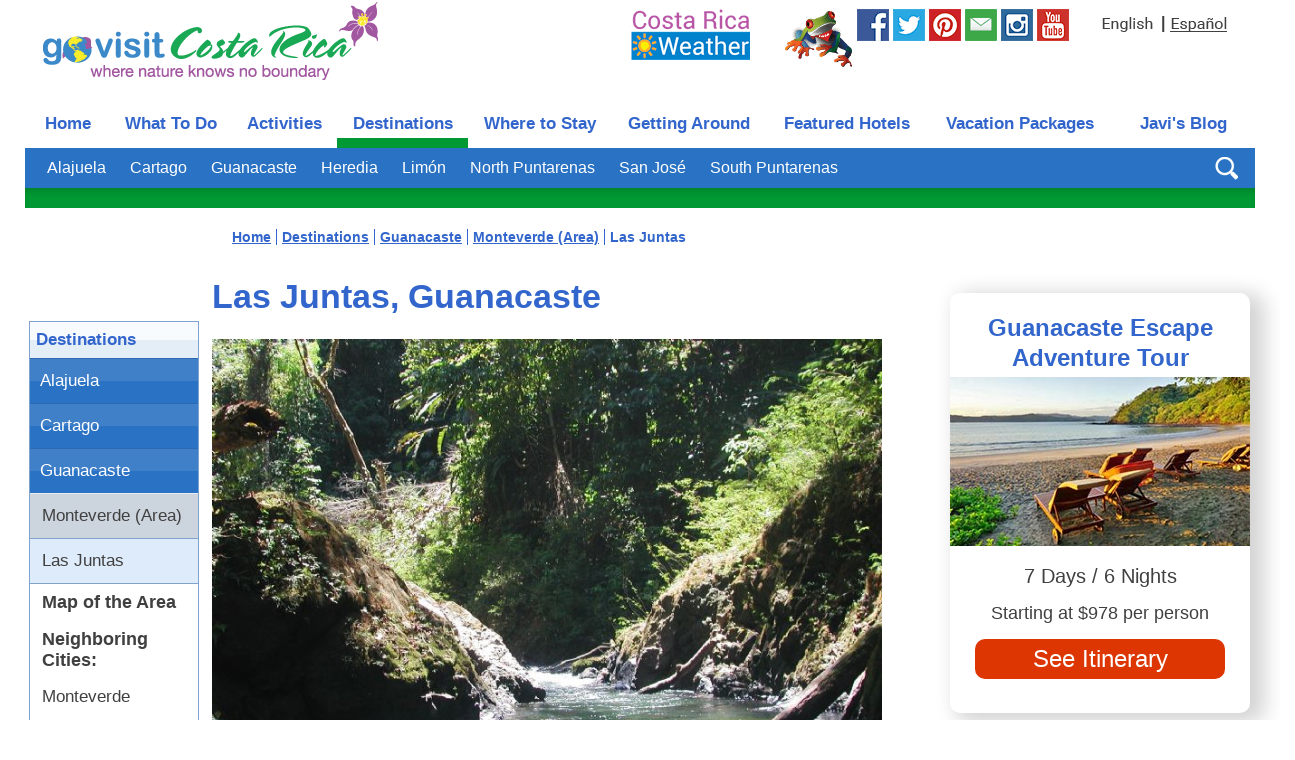

--- FILE ---
content_type: text/html;charset=UTF-8
request_url: https://www.govisitcostarica.com/region/city.asp?cID=64
body_size: 14366
content:

<!DOCTYPE html>
<html xmlns="http://www.w3.org/1999/xhtml" xmlns:og="http://ogp.me/ns#" xmlns:fb="http://ogp.me/ns/fb#" lang="en">
<head>
<link rel="canonical" href="https://www.govisitcostarica.com/region/city.asp?cID=64"/>
<title>Las Juntas, Costa Rica - City Guide  - Go Visit Costa Rica</title>
    <meta name="description" content="Calling all treasure hunters! While Juntas may no longer be a gold rush town, you can still find this gem of a destination spot hidden in the heart of Abangares, waiting to be discovered on your next day trip."/>
    <meta property="og:title" content="Las Juntas, Costa Rica - City Guide "/><meta property="og:description" content="Calling all treasure hunters! While Juntas may no longer be a gold rush town, you can still find this gem of a destination spot hidden in the heart of Abangares, waiting to be discovered on your next day trip."/><meta property="og:type" content="place"/>
<meta property="og:url" content="https://www.govisitcostarica.com/region/city.asp?cID=64"/>
<meta property="og:image" content="https://www.govisitcostarica.com/images/photos/mid-drakeBayRiver.jpg"/>
<meta property="og:site_name" content="Go Visit Costa Rica"/>
<meta property="fb:app_id" content="115395301886187"/>
<meta property="place:location:latitude" content="10.28127"/>
<meta property="place:location:longitude" content="-84.95965"/>
<link href="https://img.govisitcostarica.com/css/gvcr-272.css.mgz" rel="stylesheet" type="text/css" /><style type="text/css">.galleria-image-nav-left,.galleria-image-nav-right,.galleria-bar,.galleria-counter,.galleria-s0,.galleria-s1,.galleria-s2,.galleria-s3,.galleria-s4,.galleria-thumblink,.galleria-play,.galleria-popout,.galleria-play.playing,.sprite{background: url(https://img.govisitcostarica.com/img-site-grf-nav-eng-28.png) no-repeat top left;}#galleria-2 {width:230px;height:150px;background:#FFF}#galleria-2 img{display:none}#galleria-2 .galleria-bar{display:none}#galleria-2 .galleria-stage{bottom:0}#galleria {width:500px;height:354px;background:#FFF}#galleria img{display:none}.galleria-lightbox-content,.galleria-loader{background: url(https://img.govisitcostarica.com/loader.gif) no-repeat 50% 50%}</style><script type="application/ld+json">{ "@context":"http://schema.org","@type":"Organization","legalName":"Go Visit Costa Rica","url":"https://www.govisitcostarica.com","contactPoint" : [{"@type" : "ContactPoint","telephone" : "+1-800-807-6475","contactType" : "reservations","contactOption" : "TollFree","areaServed" : ["US","CA"],"availableLanguage" : ["English","Spanish"]}],"logo": "https://img.govisitcostarica.com/img_logo_header.png","sameAs":["https://www.facebook.com/GoVisitCostaRica","https://twitter.com/GVCostaRica","https://www.pinterest.com/GVCostaRica/","https://www.youtube.com/user/GoVisitCR","https://instagram.com/govisitcostarica/"]}</script><script type="text/javascript">var text_content = "Search by activity, city, hotel name, etc.";</script>
        <meta http-equiv="content-language" content="en"><link rel="preconnet" href="https://img.govisitcostarica.com" /><link rel="dns-prefetch" href="https://img.govisitcostarica.com" /><link rel="preload" href="https://img.govisitcostarica.com/img_logo_header_v2.png" as="image"><meta http-equiv="Content-Type" content="text/html; charset=UTF-8" /><meta id="Viewport" name="viewport" content="width=device-width, maximum-scale=5" /><meta name="robots" content="index, follow, max-image-preview:large, max-snippet:-1, max-video-preview:-1" /><meta name='ir-site-verification-token' value='-120732203' /><link rel="shortcut icon" href="https://www.govisitcostarica.com/favicon.ico" type="image/x-icon" /><script>(function(w,d,s,l,i){w[l]=w[l]||[];w[l].push({'gtm.start':
new Date().getTime(),event:'gtm.js'});var f=d.getElementsByTagName(s)[0],
j=d.createElement(s),dl=l!='dataLayer'?'&l='+l:'';j.async=true;j.src=
'https://www.googletagmanager.com/gtm.js?id='+i+dl;f.parentNode.insertBefore(j,f);
})(window,document,'script','dataLayer','GTM-W7G7XZ');</script>
<script type="text/javascript" async="async" data-noptimize="1" data-cfasync="false" src="//scripts.mediavine.com/tags/go-visit-costa-rica.js"></script><meta http-equiv="Content-Security-Policy" content="block-all-mixed-content" /><meta name="am-api-token" content="x-yTq9j51" />
</head><body id="city-page" class="FullBckDestinations"><noscript><iframe src="https://www.googletagmanager.com/ns.html?id=GTM-W7G7XZ" height="0" width="0" style="display:none;visibility:hidden"></iframe></noscript><div id="wrapper">
<table class="InsideBackground" border="0" cellpadding="0" cellspacing="0" align="center"><tr><td><table border="0" cellpadding="0" cellspacing="0" width="100%"><tr><td><div class="InsideHeaderBackground">
        
        <ul class="skip">
            <li class="SkipNav"><a href="#nav">skip to Main Navigation</a></li>
            <li class="SkipContent"><a href="#content">skip to Main Content</a></li>
            <li class="SkipFooter"><a href="#footer">skip to Footer</a></li>
        </ul>
        <div class="HeaderLogo"><a href="https://www.govisitcostarica.com/"><img border="0" src="https://img.govisitcostarica.com/img_logo_header_v2.png" width="335" height="78" alt="Go Visit Costa Rica" /></a></div>
    <div class="HeaderRight"><div class="HeaderWeather"><a href="/travelInfo/weather.asp"><img src="https://img.govisitcostarica.com/spc_blankPixal.gif" class="sprite sprite-header-weather" alt="Costa Rica Weather" border="0" width="121" height="52" /></a></div>
    <div class="HeaderSocialWrapper">
        <div class="HeaderSocialJavi"><a href="https://www.govisitcostarica.com/login.asp?mode=new"><img src="https://img.govisitcostarica.com/spc_blankPixal.gif" class="sprite sprite-header-javi" alt="Be Social with Javi the Frog" border="0" width="68" height="59" /></a></div>
        <div class="HeaderSocialFB"><a href="https://www.facebook.com/GoVisitCostaRica" target="_blank" rel="noopener noreferrer nofollow"><img src="https://img.govisitcostarica.com/spc_blankPixal.gif" class="sprite sprite-header-fb" alt="Follow us on Facebook" border="0" width="32" height="32" /></a></div>
        <div class="HeaderSocialTwitter"><a href="https://twitter.com/GVCostaRica" target="_blank" rel="noopener noreferrer nofollow"><img src="https://img.govisitcostarica.com/spc_blankPixal.gif" class="sprite sprite-header-twitter" alt="Tweet with us on Twitter" border="0" width="32" height="32" /></a></div>
        <div class="HeaderSocialPinterest"><a href="https://www.pinterest.com/GVCostaRica/" target="_blank" rel="noopener noreferrer nofollow"><img src="https://img.govisitcostarica.com/spc_blankPixal.gif" class="sprite sprite-header-pinterest" alt="Check out our Pins on Pinterest" border="0" width="32" height="32" /></a></div>
        <div class="HeaderSocialNewsletter"><a href="https://www.govisitcostarica.com/login.asp?mode=new"><img src="https://img.govisitcostarica.com/spc_blankPixal.gif" class="sprite sprite-header-newsletter" alt="Sign up for Javi the Frog's Pura Vida Newsletter" border="0" width="32" height="32" /></a></div>
        <div class="HeaderSocialInstagram"><a href="https://www.instagram.com/govisitcostarica/" target="_blank" rel="noopener noreferrer nofollow"><img src="https://img.govisitcostarica.com/spc_blankPixal.gif" class="sprite sprite-header-instagram" alt="Look at our photos on Instagram" border="0" width="32" height="32" /></a></div>
        <div class="HeaderSocialYouTube"><a href="https://www.youtube.com/user/GoVisitCR" target="_blank" rel="noopener noreferrer nofollow"><img src="https://img.govisitcostarica.com/spc_blankPixal.gif" class="sprite sprite-header-youTube" alt="Check out our videos on YouTube" border="0" width="32" height="32" /></a></div>
    </div><div class="HeaderLanguageWrapper"><div class="HeaderLanguageEnglish"><img src="https://img.govisitcostarica.com/spc_blankPixal.gif" class="sprite sprite-icon-english" alt="English" border="0" width="52" height="13" /></div><div class="HeaderLanguageSeparator">|</div><div class="HeaderLanguageSpanish"><a href="https://www.govisitcostarica.co.cr/region/city.asp?cID=64" class="BodyTextSmBoldPurple"><img src="https://img.govisitcostarica.com/spc_blankPixal.gif" class="sprite sprite-icon-espanol-link" alt="Español" border="0" width="56" height="13" /></a></div></div></div></div></td></tr><tr><td><div class="nocontent"><table border="0" cellpadding="0" cellspacing="0" class="SubNavTop"><tr><td><table border="0" id="nav" class="TopNav" cellpadding="0" cellspacing="0"><tr>
<td class="btnTab1" align="center" onclick="location='https://www.govisitcostarica.com/'"><a href="https://www.govisitcostarica.com/" class="TopTabInactive">Home</a></td><td class="btnTab2" align="center" onclick="location='https://www.govisitcostarica.com/travelInfo/what-to-do.asp'"><a href="https://www.govisitcostarica.com/travelInfo/what-to-do.asp" class="TopTabInactive">What To Do</a></td><td class="btnTab3" align="center" onclick="location='https://www.govisitcostarica.com/activities.asp'"><a href="https://www.govisitcostarica.com/activities.asp" class="TopTabInactive">Activities</a></td><td class="btnTabActive4" align="center" onclick="location='https://www.govisitcostarica.com/regions.asp'"><a href="https://www.govisitcostarica.com/regions.asp" class="TopTabActive">Destinations</a></td><td class="btnTab5" align="center" onclick="location='https://www.govisitcostarica.com/category/hotels/accommodations.asp'"><a href="https://www.govisitcostarica.com/category/hotels/accommodations.asp" class="TopTabInactive">Where to Stay</a></td><td class="btnTab6" align="center" onclick="location='https://www.govisitcostarica.com/category/transportation/transportation.asp'"><a href="https://www.govisitcostarica.com/category/transportation/transportation.asp" class="TopTabInactive">Getting Around</a></td><td class="btnTab7" align="center" onclick="location='https://www.govisitcostarica.com/listings/Featured-Hotels.asp'"><a href="https://www.govisitcostarica.com/listings/Featured-Hotels.asp" class="TopTabInactive">Featured Hotels</a></td><td class="btnTab8" align="center" onclick="location='https://www.govisitcostarica.com/tours/costa-rica-tours.asp'"><a href="https://www.govisitcostarica.com/tours/costa-rica-tours.asp" class="TopTabInactive">Vacation Packages</a></td><td class="btnTab9" align="center" onclick="location='https://www.govisitcostarica.com/blog/'"><a href="https://www.govisitcostarica.com/blog/" class="TopTabInactive">Javi's Blog</a></td>
        </tr></table><table border="0" cellpadding="0" cellspacing="0" class="SubNav"><tr><td class="leftSubNav">&nbsp;</td><td class="midSubNav"><div class="SubNavLinkWrapper"><a href="https://www.govisitcostarica.com/region/alajuela/alajuela.asp" class="SubNavSmBoldPurple">Alajuela</a></div><div class="SubNavLinkWrapper"><a href="https://www.govisitcostarica.com/region/cartago/cartago.asp" class="SubNavSmBoldPurple">Cartago</a></div><div class="SubNavLinkWrapper"><a href="https://www.govisitcostarica.com/region/guanacaste/guanacaste.asp" class="SubNavSmBoldPurple">Guanacaste</a></div><div class="SubNavLinkWrapper"><a href="https://www.govisitcostarica.com/region/heredia/heredia.asp" class="SubNavSmBoldPurple">Heredia</a></div><div class="SubNavLinkWrapper"><a href="https://www.govisitcostarica.com/region/limon/limon.asp" class="SubNavSmBoldPurple">Limón</a></div><div class="SubNavLinkWrapper"><a href="https://www.govisitcostarica.com/region/puntarenas/NorthPuntarenas.asp" class="SubNavSmBoldPurple">North Puntarenas</a></div><div class="SubNavLinkWrapper"><a href="https://www.govisitcostarica.com/region/sanJose/sanJose.asp" class="SubNavSmBoldPurple">San José</a></div><div class="SubNavLinkWrapper"><a href="https://www.govisitcostarica.com/region/puntarenas/SouthPuntarenas.asp" class="SubNavSmBoldPurple">South Puntarenas</a></div></td><td class="rightSubNav"><div id="sb-search" class="sb-search"><form name="frmKeywords" action="https://www.govisitcostarica.com/search.asp" method="get"><label for="search" style="display:none;">Search</label><input class="sb-search-input" placeholder="Search by activity, city, hotel, etc." type="search" value="" name="kw" id="search"><input class="sprite sb-search-submit" type="submit" value="Site Search"><span class="sprite sb-icon-search"></span></form></div></td></tr></table><div class="BottomSubNav"></div></td></tr></table>
<table border="0" cellpadding="0" cellspacing="0" class="NavTable">
    <tr><td class="NavWidth">
</td></tr></table></div></td></tr></table></td></tr>
<tr><td valign="top" height="5">
<table border="0" cellpadding="0" cellspacing="0" class="tblMainContent">
<tr><td class="tblColMainContentSide">&nbsp;</td><td class="tblColMainContentCenter" valign="top"><div class="entry-content" id="content">
<table border="0" cellpadding="0" cellspacing="0" class="tblTopInternal">
<tr><td class="tblColLeftNav" valign="top"><div class="nocontent">
<table cellpadding="0" cellspacing="0" border="0" class="BorderSideNav">
<tr><td class="VeryTopSideNav" onclick="location='/regions.asp'"><a href="/regions.asp" class="TabInactive0">Destinations</a></td></tr>
<tr><td class="BorderSideNavInvert TopSideNav" onclick="location='/region/alajuela/alajuela.asp'"><a href="/region/alajuela/alajuela.asp" class="TabInactive">Alajuela</a></td></tr><tr><td class="BorderSideNavInvert TopSideNav" onclick="location='/region/cartago/cartago.asp'"><a href="/region/cartago/cartago.asp" class="TabInactive">Cartago</a></td></tr><tr><td class="BorderSideNavInvert TopSideNav" onclick="location='/region/guanacaste/guanacaste.asp'"><a href="/region/guanacaste/guanacaste.asp" class="TabInactive">Guanacaste</a></td></tr><tr><td class="BorderSideNav SubSideNav" onclick="location='/region/area.asp?AID=3'"><a href="/region/area.asp?AID=3" class="TabInactive1">Monteverde (Area)</a></td></tr><tr><td class="SubSideNavCityActive" onclick="location='/region/city.asp?cID=64'"><a href="/region/city.asp?cID=64" class="TabActive1">Las Juntas</a></td></tr><tr><td class="SubSideNavPopular" onclick="location='#Map'"><a class="btnTabLeftSubPopularHeaderActive" href="#Map">Map of the Area</a></td></tr><tr><td class="SubSideNavPopular "><div class="btnTabLeftSubPopularHeaderActive">Neighboring Cities:</div></td></tr><tr><td align="left" class="SubSideNavPopular" onclick="location='/region/city.asp?cID=69'"><a href="/region/city.asp?cID=69" class="btnTabLeftSubPopularActive">Monteverde</a></td></tr><tr><td align="left" class="SubSideNavPopular" onclick="location='/region/city.asp?cID=68'"><a href="/region/city.asp?cID=68" class="btnTabLeftSubPopularActive">Santa Elena</a></td></tr><tr><td align="left" class="SubSideNavPopular" onclick="location='/region/city.asp?cID=61'"><a href="/region/city.asp?cID=61" class="btnTabLeftSubPopularActive">Cañas</a></td></tr><tr><td align="left" class="SubSideNavPopular" onclick="location='/region/city.asp?cID=402'"><a href="/region/city.asp?cID=402" class="btnTabLeftSubPopularActive">Monteverde Cloud Forest</a></td></tr><tr><td align="left" class="SubSideNavPopular" onclick="location='/region/city.asp?cID=428'"><a href="/region/city.asp?cID=428" class="btnTabLeftSubPopularActive">Santa Elena Cloud Forest</a></td></tr><tr><td class="BorderSideNavInvert TopSideNav" onclick="location='/region/heredia/heredia.asp'"><a href="/region/heredia/heredia.asp" class="TabInactive">Heredia</a></td></tr><tr><td class="BorderSideNavInvert TopSideNav" onclick="location='/region/limon/limon.asp'"><a href="/region/limon/limon.asp" class="TabInactive">Limón</a></td></tr><tr><td class="BorderSideNavInvert TopSideNav" onclick="location='/region/puntarenas/NorthPuntarenas.asp'"><a href="/region/puntarenas/NorthPuntarenas.asp" class="TabInactive">North Puntarenas</a></td></tr><tr><td class="BorderSideNavInvert TopSideNav" onclick="location='/region/puntarenas/SouthPuntarenas.asp'"><a href="/region/puntarenas/SouthPuntarenas.asp" class="TabInactive">South Puntarenas</a></td></tr><tr><td class="BorderSideNavInvert TopSideNav" onclick="location='/region/sanJose/sanJose.asp'"><a href="/region/sanJose/sanJose.asp" class="TabInactive">San José</a></td></tr></table></div></td><td class="colAboveMainContent"><table border="0" class="tblTopMainContent"><tr><td class="colTopMainContent BodyText"><span class="Breadcrumb"><ol vocab="https://schema.org/" typeof="BreadcrumbList" class="BreadcrumbTop" id="breadcrumb"><li property="itemListElement" typeof="ListItem"><a href="/" class="Breadcrumb" property="item" typeof="WebPage"><span property="name">Home</span></a><meta property="position" content="1"></li><li property="itemListElement" typeof="ListItem"><a href="/regions.asp" class="Breadcrumb" property="item" typeof="WebPage"><span property="name">Destinations</span></a><meta property="position" content="2"></li><li property="itemListElement" typeof="ListItem"><a href="/region/guanacaste/guanacaste.asp" class="Breadcrumb" property="item" typeof="WebPage"><span property="name">Guanacaste</span></a><meta property="position" content="3"></li><li property="itemListElement" typeof="ListItem"><a href="/region/area.asp?AID=3" class="Breadcrumb" property="item" typeof="WebPage"><span property="name">Monteverde (Area)</span></a><meta property="position" content="4"></li><li property="itemListElement" typeof="ListItem"><span property="name">Las Juntas</span><meta property="position" content="5"></li></ol></span><div class="pageContentWrapper"><div class="galleriaWrapperTop"><h1>Las Juntas, Guanacaste</h1><div class="tblGalleriaFull"><img class="CityPhotoOneGallery" border="0" src="/images/photos/full_drakeBayRiver.jpg" width="740" height="491" alt="Costa Rica River" /></div></div><div class="clearFloats"></div><p>Calling all treasure hunters! While Juntas may no longer be a gold rush town, you can still find this gem of a destination spot hidden in the heart of Abangares, waiting to be discovered on your next day trip. While small, this jewel can be spotted gleaming bright in the morning sun reflecting off the white walls and towers of the <a href="/travelInfo/photo-gallery.asp?tag=beautiful-churches">historic Catholic church</a> built in the center of the rustic, scenic villa. Las Juntas is an ideal destination for the tourist who appreciates discovering diamonds in the rough, and taking in the lush, mountainous countryside of the Cordillera de Tilarán foothills at a leisurely pace.</p><div class="CityMapWrapper"></div><h2>A Walk in the Clouds</h2><p>One of Juntas’s greatest attractions is its proximity to the <a href="/region/city.asp?cID=402">Cloud Forest of Monteverde</a>. Only 30 kilometers away, the Cloud Forest is a fascinating ecological preserve known for its rich biodiversity and the beauty of the clouds that form in the treetops and hover like fog to enshroud the area. Get lost in the clouds with a tour through over 35,000 acres of protected land, filled with a wealth of wildlife and sightseeing opportunities. Be ready to snap gorgeous photos of flora and fauna seen nowhere else in the world. One you’re finished return to Juntas to relax and enjoy the laid-back atmosphere, including a playground for your children and a plethora of opportunities for tropical bird-watching.</p><h2>Spring Into the Heat</h2><p>If you’re looking for a quiet place to relax, Juntas’s increasingly popular hot springs are your best choice for a quiet destination to soak up the heat. Whether you go wild in the natural springs or take advantage of the Turkish baths in the local luxury resort, you can enjoy the health benefits and soothing relaxation of a dip in the <a href="https://www.govisitcostarica.com/blog/post/top-destinations-best-hot-springs-costa-rica.aspx">hot springs</a>. Hot springs have been known to help relieve joint pain, improve blood circulation, and contribute to skin health. Just one long soak can be all you need to soak away the stress of a busy life and forget the noise of distant cities. Even if you don’t need hot springs for your physical health, the mental health benefits are undeniable.</p><h2>A Historic Landmark</h2><p>More than just an attraction for sightseers, Juntas has a place in Costa Rica’s history.  Born in the late 1800s from Costa Rica’s gold rush, Las Juntas de Abangares—now known as Juntas—attracted treasure hunters and fortune seekers from all over the globe. Thousands flocked to Juntas to turn it into a thriving mining town with a busy population of the lucky and the hopeful. At one point the town was sold to North American businessman Minor C. Keith, who funded and built the railroad linking <a href="/region/limon/limon.asp">Limón</a> to Costa Rica’s capital in <a href="/region/sanJose/sanJose.asp">San José</a>.</p><a name="Map"></a><div class="ContentMapCityWrapper"><div class="RegionMapHeader BodyTextExLgBoldGreen">Map of the Area</div><img align="center" border="0" loading="lazy" src="https://img.govisitcostarica.com/maps/full-monteverde-area-map.png" width="740" height="813" alt="Map of the Area" vspace="4" hspace="3" ><div class="RegionMapText"><a href="/travelInfo/mapLg.asp?mapID=42" class="BodyTextGreen">Click to enlarge map - Map of the Area</a></div></div><p>Now Juntas’s gold rush history is enshrined in the Ecomuseo de Las Minas de Abangares, a mining eco-museum established on the ruins of one of the oldest regional gold mines. The museum boasts a fascinating array of historical artifacts, including antique machinery, tools, and infrastructure. If a look into the past isn’t enough to give you the gold rush experience, abandoned mines can be found throughout the area. Many local guides offer safe tours of the mines, allowing you to explore a rich piece of Costa Rica’s golden history.</p><p>What are you waiting for? Located just 6 kilometers northeast of the Inter-American highway and 24 kilometers south of the town of Cañas, Juntas is waiting to be discovered on your next vacation. Take your treasure hunting soul on an adventure to unearth the hidden heart of gold in the center of Costa Rica, and discover why so many tourists return to Juntas over and over to take in the beautiful atmosphere.</p></div><div class="pageContentRightColumn"><div class="clearFloats"></div><div class="TopPackagesWrapper"><div class="TopPackagesHeader"><a class="TopPackagesHeaderLink" href="/tours/costa-rica-tour-itinerary.asp?tid=1622" id="TopPackageName0">Guanacaste Escape Adventure Tour</a></div><div class="TopPackagesImage"><a href="/tours/costa-rica-tour-itinerary.asp?tid=1622" id="TopPackagePhoto0"><img src="https://img.govisitcostarica.com/photos/tours/mid-playa-blanca-papagayo-costa-rica.jpg" width="300" height="169" alt="Guanacaste Escape Adventure Tour"></a></div><div class="TopPackagesDays">7 Days / 6 Nights</div><div class="TopPackagesPrice">Starting at $978 per person</div><div class="TopPackagesButton"><a href="/tours/costa-rica-tour-itinerary.asp?tid=1622" id="TopPackageButton0">See Itinerary</a></div></div><div class="clearFloats"></div><div class="TopPackagesWrapperLast"><div class="TopPackagesHeader"><a class="TopPackagesHeaderLink" href="/tours/costa-rica-tour-itinerary.asp?tid=563" id="TopPackageName1">Costa Rica Beach & National Park Tour</a></div><div class="TopPackagesImage"><a href="/tours/costa-rica-tour-itinerary.asp?tid=563" id="TopPackagePhoto1"><img src="https://img.govisitcostarica.com/photos/tours/mid-Costa-Rica-Beach-National-Park-Tour-Video-Preview.jpg" width="300" height="169" loading="lazy" alt="Costa Rica Beach & National Park Tour"></a></div><div class="TopPackagesDays">14 Days / 13 Nights</div><div class="TopPackagesPrice">Starting at $2,098 per person</div><div class="TopPackagesButton"><a href="/tours/costa-rica-tour-itinerary.asp?tid=563" id="TopPackageButton1">See Itinerary</a></div></div><div class="clearFloats"></div><div class="clearFloats"></div><div class="clearFloats"></div></div></div><div class="sidebar-stop"></div><div class="clearFloats"></div><a name="WhereToStay"></a><a name="FeaturedNearby"></a><div class="BottomRanFLsSolo BottomRanFLsHeader"><div class="RandomFLsWrapper"><h2><div class="RandomFLHeader">Where to Stay near Las Juntas</div></h2><div class="SelectFLItem BorderColor02"><div class="SelectFLItemTypeHeader LinkColor02">Featured Hotel</div><div class="SelectFLItemHeader"><a href="/listings/listingDetails.asp?coid=3702" class="SelectFLItemHeader LinkColor02">Selina Monteverde</a></div><div class="SelectFLImageWrapper"><a href="/listings/listingDetails.asp?coid=3702"><img class="SelectFLImage" loading="lazy" src="/images/uploads/detail/mid/selina-monteverde-jacuzzi-jungle_.jpg" width="215" height="143" alt="Selina Monteverde" /></a></div><div class="FLDescText LinkColor02"><div class="RanFLPriceWrapper LinkColor02">Starting at $8 / night per person</div></div><div class="FLButtonInvert RanFLButton02"><a href="https://www.booking.com/hotel/cr/selina-monteverde.xu.html?aid=1469827&no_rooms=1&group_adults=1&label=3702_eng_city-bottom-nearby" rel="nofollow noopener noreferrer" target="_blank" class="FLButtonInvert RanFLButton02">Check Price</a></div></div><div class="SelectFLItem BorderColor02"><div class="SelectFLItemTypeHeader LinkColor02">Featured Hotel</div><div class="SelectFLItemHeader"><a href="/listings/listingDetails.asp?coid=1542" class="SelectFLItemHeader LinkColor02">Alma del Pacifico Beach Hotel & Spa</a></div><div class="SelectFLImageWrapper"><a href="/listings/listingDetails.asp?coid=1542"><img class="SelectFLImage" loading="lazy" src="/images/uploads/detail/mid/alma-del-pacifico-deluxe-beachfront-villa-private-pool(1).jpg" width="215" height="144" alt="Alma del Pacifico Beach Hotel & Spa" /></a></div><div class="FLDescText LinkColor02"><div class="RanFLPriceWrapper LinkColor02">Starting at $168 / night</div></div><div class="FLButtonInvert RanFLButton02"><a href="https://www.booking.com/hotel/cr/alma-del-pacifico.xu.html?aid=1469827&no_rooms=1&group_adults=1&label=1542_eng_city-bottom-nearby" rel="nofollow noopener noreferrer" target="_blank" class="FLButtonInvert RanFLButton02">Check Price</a></div></div><div class="SelectFLItem BorderColor02"><div class="SelectFLItemTypeHeader LinkColor02">Featured Hotel</div><div class="SelectFLItemHeader"><a href="/listings/listingDetails.asp?coid=3703" class="SelectFLItemHeader LinkColor02">Suntrails Lodge</a></div><div class="SelectFLImageWrapper"><a href="/listings/listingDetails.asp?coid=3703"><img class="SelectFLImage" loading="lazy" src="/images/uploads/detail/mid/suntrails-lodge-suspension-bridge.jpg" width="215" height="134" alt="Suntrails Lodge" /></a></div><div class="FLDescText LinkColor02"><div class="RanFLPriceWrapper LinkColor02">Starting at $63 / night</div></div><div class="FLButtonInvert RanFLButton02"><a href="https://www.booking.com/hotel/cr/suntrails-lodge.xu.html?aid=1469827&no_rooms=1&group_adults=1&label=3703_eng_city-bottom-nearby" rel="nofollow noopener noreferrer" target="_blank" class="FLButtonInvert RanFLButton02">Check Price</a></div></div><div class="SelectFLItem BorderColor02"><div class="SelectFLItemTypeHeader LinkColor02">Featured Hotel</div><div class="SelectFLItemHeader"><a href="/listings/listingDetails.asp?coid=966" class="SelectFLItemHeader LinkColor02">Fiesta Resort Central Pacific - All Inclusive</a></div><div class="SelectFLImageWrapper"><a href="/listings/listingDetails.asp?coid=966"><img class="SelectFLImage" loading="lazy" src="/images/uploads/detail/mid/fiesta-resort-main-pool.jpg" width="215" height="144" alt="Fiesta Resort Central Pacific - All Inclusive" /></a></div><div class="FLDescText LinkColor02"><div class="RanFLPriceWrapper LinkColor02">Starting at $186 / night</div></div><div class="FLButtonInvert RanFLButton02"><a href="https://www.booking.com/hotel/cr/doubletree-resort-by-hilton-costa-rica-puntarenas.xu.html?aid=1469827&no_rooms=1&group_adults=1&label=966_eng_city-bottom-nearby" rel="nofollow noopener noreferrer" target="_blank" class="FLButtonInvert RanFLButton02">Check Price</a></div></div><div class="SelectFLItem BorderColor02"><div class="SelectFLItemTypeHeader LinkColor02">Featured Hotel</div><div class="SelectFLItemHeader"><a href="/listings/listingDetails.asp?coid=3654" class="SelectFLItemHeader LinkColor02">Selina Santa Teresa South</a></div><div class="SelectFLImageWrapper"><a href="/listings/listingDetails.asp?coid=3654"><img class="SelectFLImage" loading="lazy" src="/images/uploads/detail/mid/selina-santa-teresa-sourth-pool.jpg" width="215" height="151" alt="Selina Santa Teresa South" /></a></div><div class="FLDescText LinkColor02"><div class="RanFLPriceWrapper LinkColor02">Starting at $27 / night</div></div><div class="FLButtonInvert RanFLButton02"><a href="https://www.booking.com/hotel/cr/tranquilo-backpackers-santa-teresa1.xu.html?aid=1469827&no_rooms=1&group_adults=1&label=3654_eng_city-bottom-nearby" rel="nofollow noopener noreferrer" target="_blank" class="FLButtonInvert RanFLButton02">Check Price</a></div></div><div class="SelectFLItem BorderColor02"><div class="SelectFLItemTypeHeader LinkColor02">Featured Hotel</div><div class="SelectFLItemHeader"><a href="/listings/listingDetails.asp?coid=3544" class="SelectFLItemHeader LinkColor02">El Faro Beach Hotel </a></div><div class="SelectFLImageWrapper"><a href="/listings/listingDetails.asp?coid=3544"><img class="SelectFLImage" loading="lazy" src="/images/uploads/detail/mid/el-faro-container-building(1).jpg" width="215" height="143" alt="El Faro Beach Hotel " /></a></div><div class="FLDescText LinkColor02"><div class="RanFLPriceWrapper LinkColor02">Starting at $97 / night</div></div><div class="FLButtonInvert RanFLButton02"><a href="https://www.booking.com/hotel/cr/el-faro-beach.xu.html?aid=1469827&no_rooms=1&group_adults=1&label=3544_eng_city-bottom-nearby" rel="nofollow noopener noreferrer" target="_blank" class="FLButtonInvert RanFLButton02">Check Price</a></div></div><div class="SelectFLItem BorderColor02"><div class="SelectFLItemTypeHeader LinkColor02">Featured Hotel</div><div class="SelectFLItemHeader"><a href="/listings/listingDetails.asp?coid=3543" class="SelectFLItemHeader LinkColor02">Banana Beach Bungalows</a></div><div class="SelectFLImageWrapper"><a href="/listings/listingDetails.asp?coid=3543"><img class="SelectFLImage" loading="lazy" src="/images/uploads/detail/mid/banana-beach.jpg" width="215" height="136" alt="Banana Beach Bungalows" /></a></div><div class="FLDescText LinkColor02"><div class="RanFLPriceWrapper LinkColor02">Starting at $129 / night</div></div><div class="FLButtonInvert RanFLButton02"><a href="https://www.booking.com/hotel/cr/santa-teresa-bungalows-santa-teresa.en-us.html?aid=1469827&no_rooms=1&group_adults=1&label=3543_eng_city-bottom-nearby" rel="nofollow noopener noreferrer" target="_blank" class="FLButtonInvert RanFLButton02">Check Price</a></div></div><div class="SelectFLItem BorderColor02"><div class="SelectFLItemTypeHeader LinkColor02">Featured Hotel</div><div class="SelectFLItemHeader"><a href="/listings/listingDetails.asp?coid=1713" class="SelectFLItemHeader LinkColor02">Hotel Villas Lirio</a></div><div class="SelectFLImageWrapper"><a href="/listings/listingDetails.asp?coid=1713"><img class="SelectFLImage" loading="lazy" src="/images/uploads/detail/mid/Hotel-Villas-Lirio-Bar-026-B-555x370.jpg" width="215" height="143" alt="Hotel Villas Lirio" /></a></div><div class="FLDescText LinkColor02"><div class="RanFLPriceWrapper LinkColor02">Starting at $140 / night</div></div><div class="FLButtonInvert RanFLButton02"><a href="https://www.booking.com/hotel/cr/casa-roland-manuel-antonio.xu.html?aid=1469827&no_rooms=1&group_adults=1&label=1713_eng_city-bottom-nearby" rel="nofollow noopener noreferrer" target="_blank" class="FLButtonInvert RanFLButton02">Check Price</a></div></div></div><div class="clearFloats"></div><div class="RandomFLsWrapper"><h2><div class="RandomFLHeader">Things to Do near Las Juntas</div></h2><div class="SelectFLItem BorderColor01"><div class="SelectFLItemTypeHeader LinkColor01">Featured Activity</div><div class="SelectFLItemHeader"><a href="/listings/listingDetails.asp?coid=2272" class="SelectFLItemHeader LinkColor01">Vista Los Sueños Rainforest Tours</a></div><div class="SelectFLImageWrapper"><a href="/listings/listingDetails.asp?coid=2272"><img class="SelectFLImage" loading="lazy" src="/images/uploads/detail/mid/ATV GROUPS.jpg" width="215" height="144" alt="Vista Los Sueños Rainforest Tours" /></a></div><div class="FLDescText LinkColor01"><div class="RanFLPriceWrapper LinkColor01">Starting at $65 / tour</div></div><div class="FLButtonInvert RanFLButton01"><a href="/listings/listingDetails.asp?coid=2272" class="RanFLButton01">View Activity</a></div></div><div class="SelectFLItem BorderColor01"><div class="SelectFLItemTypeHeader LinkColor01">Featured Activity</div><div class="SelectFLItemHeader"><a href="/listings/listingDetails.asp?coid=3545" class="SelectFLItemHeader LinkColor01">Efrain's Nature Tours </a></div><div class="SelectFLImageWrapper"><a href="/listings/listingDetails.asp?coid=3545"><img class="SelectFLImage" loading="lazy" src="/images/uploads/detail/mid/IMG-20170120-WA0030.jpg" width="161" height="215" alt="Efrain's Nature Tours " /></a></div><div class="FLDescText LinkColor01"><div class="RanFLPriceWrapper LinkColor01">Starting at $55 / tour</div></div><div class="FLButtonInvert RanFLButton01"><a href="/listings/listingDetails.asp?coid=3545" class="RanFLButton01">View Activity</a></div></div><div class="SelectFLItem BorderColor01"><div class="SelectFLItemTypeHeader LinkColor01">Featured Activity</div><div class="SelectFLItemHeader"><a href="/listings/listingDetails.asp?coid=3679" class="SelectFLItemHeader LinkColor01">El Santuario Canopy Adventure Tour</a></div><div class="SelectFLImageWrapper"><a href="/listings/listingDetails.asp?coid=3679"><img class="SelectFLImage" loading="lazy" src="/images/uploads/detail/mid/santuario-canopy-adventure-tour.jpg" width="215" height="121" alt="El Santuario Canopy Adventure Tour" /></a></div><div class="FLDescText LinkColor01"><div class="RanFLPriceWrapper LinkColor01">Starting at $75 / tour</div></div><div class="FLButtonInvert RanFLButton01"><a href="/listings/listingDetails.asp?coid=3679" class="RanFLButton01">View Activity</a></div></div><div class="SelectFLItem BorderColor01"><div class="SelectFLItemTypeHeader LinkColor01">Featured Activity</div><div class="SelectFLItemHeader"><a href="/listings/listingDetails.asp?coid=3657" class="SelectFLItemHeader LinkColor01">Adventure Flights Costa Rica</a></div><div class="SelectFLImageWrapper"><a href="/listings/listingDetails.asp?coid=3657"><img class="SelectFLImage" loading="lazy" src="/images/uploads/detail/mid/adventure-flights-over-nicoya-peninsula.jpg" width="215" height="139" alt="Adventure Flights Costa Rica" /></a></div><div class="FLDescText LinkColor01"><div class="RanFLPriceWrapper LinkColor01">Starting at $150 / tour</div></div><div class="FLButtonInvert RanFLButton01"><a href="/listings/listingDetails.asp?coid=3657" class="RanFLButton01">View Activity</a></div></div><div class="SelectFLItem BorderColor01"><div class="SelectFLItemTypeHeader LinkColor01">Featured Activity</div><div class="SelectFLItemHeader"><a href="/listings/listingDetails.asp?coid=848" class="SelectFLItemHeader LinkColor01">Sky Walk, Sky Tram & Sky Trek Ziplining Tour in Monteverde</a></div><div class="SelectFLImageWrapper"><a href="/listings/listingDetails.asp?coid=848"><img class="SelectFLImage" loading="lazy" src="/images/uploads/detail/mid/sky-tram(1).jpg" width="215" height="143" alt="Sky Walk, Sky Tram & Sky Trek Ziplining Tour in Monteverde" /></a></div><div class="FLDescText LinkColor01"><div class="RanFLPriceWrapper LinkColor01">Starting at $154 / person</div></div><div class="FLButtonInvert RanFLButton01"><a href="/listings/listingDetails.asp?coid=848" class="RanFLButton01">View Activity</a></div></div><div class="SelectFLItem BorderColor01"><div class="SelectFLItemTypeHeader LinkColor01">Featured Activity</div><div class="SelectFLItemHeader"><a href="/listings/listingDetails.asp?coid=1821" class="SelectFLItemHeader LinkColor01">El Trapiche Tour</a></div><div class="SelectFLImageWrapper"><a href="/listings/listingDetails.asp?coid=1821"><img class="SelectFLImage" loading="lazy" src="/images/uploads/detail/mid/trapiche-tour-sugar-cane-mill.jpg" width="215" height="144" alt="El Trapiche Tour" /></a></div><div class="FLDescText LinkColor01"><div class="RanFLPriceWrapper LinkColor01">Starting at $33 / tour</div></div><div class="FLButtonInvert RanFLButton01"><a href="/listings/listingDetails.asp?coid=1821" class="RanFLButton01">View Activity</a></div></div></div>
        </div>
    </div>
<div class="clearFloats"></div>
<div class="RegionPuzzleWrapper"><div class="clearFloats"></div><div class="RegionPuzzleDestinations" onclick="location.href='/travelInfo/10-top-destinations.asp'"><a href="/travelInfo/10-top-destinations.asp" class="RegionPuzzleLink"><img src="https://img.govisitcostarica.com/puzzle-sprite-top-destinations.jpg" loading="lazy" width="380" height="280" alt="Top 10 Destinations" /><div class="RegionPuzzleGreen"><h3>Top 10 Destinations</h3><div class="RegionPuzzleViewText">Where to you want to go? Beautiful places await you in Costa Rica. Pura Vida!</div></div><div class="RegionPuzzleViewDetailsDestinations">View Details</div></a></div><div class="RegionPuzzleJavisBlog" onclick="location.href='https://www.govisitcostarica.com/blog/'"><a href="https://www.govisitcostarica.com/blog/" class="RegionPuzzleLink"><img src="https://img.govisitcostarica.com/hm_puzzle_javi_the_frog.jpg" loading="lazy" width="215" height="280" alt="Javi's Blog" /><div class="RegionPuzzleBlue"><h3>Javi's Blog</h3><div class="RegionPuzzleViewText">Go Visit Costa Rica's mascot is your guide.</div></div><div class="RegionPuzzleViewDetailsJavisBlog">&nbsp;</div></a></div><div class="RegionPuzzleWhatToDo" onclick="location.href='/travelInfo/what-to-do.asp'"><a href="/travelInfo/what-to-do.asp" class="RegionPuzzleLink"><img src="https://img.govisitcostarica.com/puzzle-sprite-what-to-do.jpg" loading="lazy" width="340" height="280" alt="What To Do" /><div class="RegionPuzzleYellow"><h3>What To Do</h3><div class="RegionPuzzleViewText">What to do for all ages. From young adventurers to families with kids.</div></div><div class="RegionPuzzleViewDetailsWhatToDo">View Details</div></a></div><div class="RegionPuzzleVacationPackages" onclick="location.href='/tours/costa-rica-tours.asp'"><a href="/tours/costa-rica-tours.asp" class="RegionPuzzleLink"><img src="https://img.govisitcostarica.com/puzzle-sprite-vacation-packages-top.jpg" loading="lazy" width="460" height="280" alt="Vacation Packages" /><div class="RegionPuzzleBlue"><h3>Vacation Packages</h3><div class="RegionPuzzleViewText">Hotels, adventure, beach, hike, relaxation, these vacation packages will make you swing from a tree.</div></div><div class="RegionPuzzleViewDetailsVacationPackages" class="RegionPuzzleLink">View Details</div></a></div><div class="RegionPuzzleNewsletter"><div class="RegionPuzzlePurple"><h3>Sign Up for Todd's Newsletter</h3><div class="RegionPuzzleViewTextNewsletter">The Best of Costa Rica</div></div><div class="RegionPuzzleBlue"><div class="RegionPuzzleNewsletterText">Go Visit Costa Rica's<ul><li>Best Hotels</li><li>Things to Do</li><li>What to See</li><li>Travel Info</li><li>Wildlife</li><li>Fun Facts</li></ul></div></div><div class="RegionPuzzleNewsletterJavi"><img src="https://img.govisitcostarica.com/puzzle-javi-the-frog-globe.png" loading="lazy" width="147" height="166" alt="Javi's Newsletter" /></div><div class="RegionPuzzleNewsletterSignUpWrapper"><div class="NewsletterSignUpInputButton"><a href="/login.asp?mode=new&ref=7">Sign Up for the Costa Rica Newsletter</a></div></div><div class="clearFloats"></div></div></td></tr>
</table></div></td></tr></table></td><td class="tblColMainContentSide">&nbsp;</td></tr><tr><td colspan="3"><div class="nocontent"><div class="FooterWrapper" id="footer">
    <div class="FooterSocialWrapper">        
        <div class="FooterSocialFB"><a href="https://www.facebook.com/GoVisitCostaRica" target="_blank" rel="noopener noreferrer"><img src="https://img.govisitcostarica.com/spc_blankPixal.gif" class="sprite sprite-facebook" alt="Follow us on Facebook" border="0" width="50" height="50" /></a></div>
        <div class="FooterSocialTwitter"><a href="https://twitter.com/GVCostaRica" target="_blank" rel="noopener noreferrer"><img src="https://img.govisitcostarica.com/spc_blankPixal.gif" class="sprite sprite-twitter" alt="Tweet with us on Twitter" border="0" width="50" height="50" /></a></div>
        <div class="FooterSocialPinterest"><a href="https://www.pinterest.com/GVCostaRica/" target="_blank" rel="noopener noreferrer"><img src="https://img.govisitcostarica.com/spc_blankPixal.gif" class="sprite sprite-pinterest" alt="Check out our Pins on Pinterest" border="0" width="50" height="50" /></a></div>
        <div class="FooterSocialNewsletter"><a href="https://www.govisitcostarica.com/login.asp?mode=new"><img src="https://img.govisitcostarica.com/spc_blankPixal.gif" class="sprite sprite-newsletter" alt="Sign up for Todd's Costa Rica Newsletter" border="0" width="50" height="50" /></a></div>
        <div class="FooterSocialInstagram"><a href="https://www.instagram.com/govisitcostarica/" target="_blank" rel="noopener noreferrer"><img src="https://img.govisitcostarica.com/spc_blankPixal.gif" class="sprite sprite-instagram" alt="Look at our photos on Instagram" border="0" width="50" height="50" /></a></div>
        <div class="FooterSocialYouTube"><a href="https://www.youtube.com/user/GoVisitCR" target="_blank" rel="noopener noreferrer"><img src="https://img.govisitcostarica.com/spc_blankPixal.gif" class="sprite sprite-youTube" alt="Check out our videos on YouTube" border="0" width="50" height="50" /></a></div>
    </div>
    <div class="FooterMentionWrapper">
        <div class="FooterMention BodyText">
            Visit our new website, <a href="https://www.govisitsandiego.com/" target="_blank">Go Visit San Diego</a>. If you have ever wanted to visit Southern California, <a href="https://www.govisitsandiego.com/" target="_blank">San Diego</a> is the perfect spot. It has amazing <a href="https://www.govisitsandiego.com/san-diego-weather/" target="_blank">sunny weather</a> along with tons of outdoor activities for all to enjoy. Let us show you why <a href="https://www.govisitsandiego.com/" target="_blank">San Diego</a> is loved by everyone who visits!
        </div>
    </div>
    <div class="FooterSeparator"></div>
    <div class="FooterBottomWrapper">
        <div class="FooterCol1">
            <div class="FooterSpacer FooterLinkBold"><a href="https://www.govisitcostarica.com/">Home</a></div>
            <div class="FooterLinkBold"><a href="https://www.govisitcostarica.com/team/about.asp">About Us</a></div>
            <div class="FooterLinkBold"><a href="https://www.govisitcostarica.com/login.asp">Member Login</a></div>
            <div class="FooterLinkBold"><a href="https://www.govisitcostarica.com/advertise.asp">Advertise with Us</a></div>
            <div class="FooterLinkBold"><a href="https://www.govisitcostarica.com/contactUs.asp">Contact Us</a></div>

            <div class="FooterSpacer FooterLinkBlackBold"><a href="https://www.govisitcostarica.com/travelInfo/weather.asp">Weather</a></div>
            <div class="FooterLinkBlackBold"><a href="https://www.govisitcostarica.com/travelInfo/photo.asp">Photo Gallery</a></div>
            <div class="FooterLinkBlackBold"><a href="https://www.govisitcostarica.com/travelInfo/map.asp">Map Gallery</a></div>
            <div class="FooterLinkBlackBold"><a href="https://www.govisitcostarica.com/travelInfo/travelTime.asp">Travel Time</a></div>

            <div class="FooterSpacer FooterLinkBlackBold"><a href="https://www.govisitcostarica.com/guidelines.asp">Customer Review Guidelines</a></div>
            <div class="FooterLinkBlackBold"><a href="https://www.govisitcostarica.com/terms-of-use.asp">Terms of Use</a></div>
            <div class="FooterLinkBlackBold"><a href="https://www.govisitcostarica.com/privacy.asp">Privacy Policy</a></div>
            <div class="FooterLinkBlackBold"><a href="https://www.govisitcostarica.com/Company-Directory.asp">Company Directory</a></div>
            <div class="FooterLinkBlackBold"><a href="https://www.govisitcostarica.com/city-site-map.asp">Costa Rica Cities</a></div>
            <div class="FooterLinkBlackBold"><a href="https://www.govisitcostarica.com/sitemap.asp">Site Map</a></div>

        </div>
        <div class="FooterCol2">
                <div class="FooterLinkHeader"><a href="https://www.govisitcostarica.com/travelInfo/what-to-do.asp">What To Do</a></div>
                <div class="FooterLink"><a href="https://www.govisitcostarica.com/travelInfo/10-top-destinations.asp">Top 10 Costa Rica</a></div>
                <div class="FooterLink"><a href="https://www.govisitcostarica.com/travelInfo/beaches.asp">Beaches</a></div>
                <div class="FooterLink"><a href="https://www.govisitcostarica.com/travelInfo/volcanoes.asp">Volcanoes</a></div>
                <div class="FooterLink"><a href="https://www.govisitcostarica.com/travelInfo/nationalParks.asp">National Parks</a></div>
                <div class="FooterLink"><a href="https://www.govisitcostarica.com/travelInfo/day-trips.asp">Day Trips</a></div>
                <div class="FooterLink"><a href="https://www.govisitcostarica.com/travelInfo/surfers-guide.asp">Surfers Guide</a></div>

                <div class="FooterLinkHeader"><a href="https://www.govisitcostarica.com/category/transportation/transportation.asp">Getting Around</a></div>
                <div class="FooterLink"><a href="https://www.govisitcostarica.com/category/transportation/airlines.asp">Domestic Airlines</a></div>
                <div class="FooterLink"><a href="https://www.govisitcostarica.com/category/transportation/privateBusCompanies.asp">Tourist Bus Companies</a></div>
                <div class="FooterLink"><a href="https://www.govisitcostarica.com/category/transportation/carRentalAgencies.asp">Car Rental Agencies</a></div>
                <div class="FooterLink"><a href="https://www.govisitcostarica.com/category/transportation/airlines-International.asp">International Airlines</a></div>
        
                <div class="FooterLinkHeader"><a href="https://www.govisitcostarica.com/activities.asp">Activities</a></div>
                <div class="FooterLink"><a href="https://www.govisitcostarica.com/category/outdoorRecreation/outdoorRecreation.asp">Outdoor Recreation</a></div>
                <div class="FooterLink"><a href="https://www.govisitcostarica.com/category/entertainment/entertainment.asp">Entertainment</a></div>
                <div class="FooterLink"><a href="https://www.govisitcostarica.com/category/culturalActivities/culturalActivities.asp">Cultural Activities</a></div>
        </div>
        <div class="FooterCol3">
                <div class="FooterLinkHeader"><a href="https://www.govisitcostarica.com/category/hotels/accommodations.asp">Where to Stay</a></div>
                <div class="FooterLink"><a href="https://www.govisitcostarica.com/category/hotels/hotels.asp">Hotels</a></div>
                <div class="FooterLink"><a href="https://www.govisitcostarica.com/category/hotels/vacation-rentals.asp">Vacation Rentals</a></div>
                <div class="FooterLink"><a href="https://www.govisitcostarica.com/category/hotels/eco-hotels.asp">Eco Hotels</a></div>
                <div class="FooterLink"><a href="https://www.govisitcostarica.com/category/hotels/allInclusiveResorts.asp">All Inclusive Resorts</a></div>
                <div class="FooterLink"><a href="https://www.govisitcostarica.com/category/hotels/golfCourseResorts.asp">Golf Resorts</a></div>

                <div class="FooterLinkHeader"><a href="https://www.govisitcostarica.com/regions.asp">Destinations</a></div>
                <div class="FooterLink"><a href="https://www.govisitcostarica.com/region/alajuela/alajuela.asp">Alajuela</a></div>
                <div class="FooterLink"><a href="https://www.govisitcostarica.com/region/heredia/heredia.asp">Heredia</a></div>
                <div class="FooterLink"><a href="https://www.govisitcostarica.com/region/sanJose/sanJose.asp">San José</a></div>
                <div class="FooterLink"><a href="https://www.govisitcostarica.com/region/cartago/cartago.asp">Cartago</a></div>
                <div class="FooterLink"><a href="https://www.govisitcostarica.com/region/limon/limon.asp">Limón</a></div>
                <div class="FooterLink"><a href="https://www.govisitcostarica.com/region/puntarenas/SouthPuntarenas.asp">South Puntarenas</a></div>
                <div class="FooterLink"><a href="https://www.govisitcostarica.com/region/puntarenas/NorthPuntarenas.asp">North Puntarenas</a></div>
                <div class="FooterLink"><a href="https://www.govisitcostarica.com/region/guanacaste/guanacaste.asp">Guanacaste</a></div>
        </div>
        <div class="FooterCol4">
                <div class="FooterLinkHeader"><a href="https://www.govisitcostarica.com/tours/costa-rica-tours.asp">Vacation Packages</a></div>
                <div class="FooterLink"><a href="https://www.govisitcostarica.com/tours/costa-rica-tour-itinerary.asp?tid=562">Around Beautiful Costa Rica</a></div>
                <div class="FooterLink"><a href="https://www.govisitcostarica.com/tours/costa-rica-tour-itinerary.asp?tid=564">Costa Rica Cloud Forest & Volcano Tour</a></div>
                <div class="FooterLink"><a href="https://www.govisitcostarica.com/tours/costa-rica-tour-itinerary.asp?tid=563">Costa Rica Beach & National Park Tour</a></div>
                <div class="FooterLink"><a href="https://www.govisitcostarica.com/tours/costa-rica-tour-itinerary.asp?tid=1132">Costa Rica Eco-Adventure Tour</a></div>
                <div class="FooterLink"><a href="https://www.govisitcostarica.com/tours/costa-rica-tour-itinerary.asp?tid=1125">Eco Escape: A Sustainable Vacation</a></div>

                <div class="FooterLinkHeader">Follow Javi the Frog</div>
                <div class="FooterLinkBold">Go Visit Costa Rica's Mascot</div>
                
                <div class="FooterSocialLinks"><div class="FooterLink"><a href="https://www.facebook.com/GoVisitCostaRica" target="_blank" rel="noopener noreferrer">Facebook</a></div>
                <div class="FooterLink"><a href="https://twitter.com/GVCostaRica" target="_blank" rel="noopener noreferrer">Twitter</a></div>
                <div class="FooterLink"><a href="https://www.pinterest.com/GVCostaRica/" target="_blank" rel="noopener noreferrer">Pinterest</a></div>
                <div class="FooterLink"><a href="https://www.youtube.com/user/GoVisitCR" target="_blank" rel="noopener noreferrer">YouTube</a></div>
                <div class="FooterLink"><a href="https://www.instagram.com/govisitcostarica/" target="_blank" rel="noopener noreferrer">Instagram</a></div>
                    <br />
                <div class="FooterLink"><a href="https://www.govisitcostarica.com/login.asp?mode=new">Todd's Costa Rica Newsletter</a></div>
                </div>
                <div class="FooterSocialImage"><img src="https://img.govisitcostarica.com/spc_blankPixal.gif" class="sprite sprite-footer-javi-the-frog" alt="Javi the Frog Go Visit Costa Rica's Mascot" border="0" width="102" height="85" /></div>
            <div class="clearFloats"></div>
                <div class="FooterLinkHeader"><a href="https://www.govisitcostarica.com/blog/">Javi's Blog</a></div>
                <div class="FooterLink">Follow Go Visit Costa Rica's mascot</div>
                <div class="FooterLink">Your guide to the best of Costa Rica</div>
        </div>
        <div class="clearFloats"></div>
        <div class="FooterCopyright">Copyright &copy; 2003 - 2026, <a href="https://www.govisitcostarica.com">www.GoVisitCostaRica.com</a> a subsidiary of Delfina Travel Group Inc. All rights reserved.</div>        
    </div></div></div></td></tr></table>
<script src='https://www.google.com/recaptcha/api.js'></script>
<div id="list-builder"></div>
<div id="popup-box">
    <div id="po-box-content">
        <div id="po-box-pre-content">
            <div class="po-box-header">Overwhelmed on Where to go in Costa Rica?</div>
            <div class="po-box-content-1"><p><i>I've got you!</i> Sign up to get <b>My Absolute Favorite Destinations</b> not only to visit but to stay in Costa Rica.</p><p>My name is Todd & I am the Founder of GoVistCostRica.com and I will inform you of everything you need to know about Costa Rica.</p></div>
            <div class="po-box-content-2"><img src="https://img.govisitcostarica.com/team/todd-sarouhan-founder.jpg" loading="lazy" width="150" height="150" alt="Todd Sarouhan Founder of GoVisitCostaRica.com" /></div>
            <div id="po-box-post-content-no-email">Please enter your email address</div>
            <div id="po-box-post-content-email-error">Please enter your valid email address</div>
            <div id="po-box-post-content-recaptcha">Please click on the ReCaptcha to continue</div>
            <form id="po-form" method="post" action="/signup.asp">
		        <div class="PONewsletterEmailWrapper"><input type="hidden" name="hdref" id="hdref" value="12" /><label for="txtEmailNewsletter">Enter Your Email</label><input type="email" name="txtEmailNewsletter" id="txtEmailNewsletter" placeholder="Enter Your Email" maxlength="50" size="30" class="BodyText" tabindex="0" /></div>
		        <div class="PONewsletterRecaptchaWrapper"><div class="g-recaptcha" data-size="compact" data-sitekey="6Lf_1s4SAAAAABNab_IEJvFjPseYGN-5M4ZuHpC8"></div></div>
                <div class="PONewsletterEmailSubmitWrapper"><input type="button" name="SignUpNewsletter" id="SignUpNewsletter" value="Get the Guide" class="BodyText" tabindex="0" /></div>
                <div class="cs-loader formSubmitNoDisplay" id="divProcessingNewsletter"><div class="cs-loader-inner"><label>.</label><label>.</label><label>.</label><label>.</label><label>.</label><label>.</label></div></div>
            </form>
        </div>
        <div id="po-box-post-content">
        <div class="po-box-header">Thank You for Signing Up for <b>My Absolute Favorite Destinations in Costa Rica</b> series.</div><div class="po-box-content-1"><p>Check out a few of most popular pages:<ul><li><a href="/travelInfo/10-top-destinations.asp">Top 10 Destinations in Costa Rica</a></li><li><a href="/travelInfo/weather.asp">Costa Rica Weather</a></li></ul></p><p class="po-box-disclaimer">Please remember to add <a href="mailto:todd.sarouhan@GoVisitCostaRica.com">todd.sarouhan@GoVisitCostaRica.com</a> to your email whitelist or add me as an email contact to ensure you get all my emails, don't worry I will never spam you.</p></div><div class="po-box-content-2"><div class="RegionPuzzleNewsletterJaviMob"><img class="javi-globe" src="https://img.govisitcostarica.com/mob-puzzle-javi-the-frog-globe.png" loading="lazy" width="96" height="112" alt="Javi the Frog's Newsletter" /></div></div>
        </div>
    </div>
    <a href="#" class="close" tabindex="0" id="popup-close" aria-label="Close"></a>
</div>
<style type="text/css"> #galleria img{display:inline} #galleria-2 img{display:none}</style><script>var data = [];</script><script async src="https://img.govisitcostarica.com/css/externalall-52.js.mgz" ></script></div>
</body></html>

--- FILE ---
content_type: text/html; charset=utf-8
request_url: https://www.google.com/recaptcha/api2/anchor?ar=1&k=6Lf_1s4SAAAAABNab_IEJvFjPseYGN-5M4ZuHpC8&co=aHR0cHM6Ly93d3cuZ292aXNpdGNvc3RhcmljYS5jb206NDQz&hl=en&v=PoyoqOPhxBO7pBk68S4YbpHZ&size=compact&anchor-ms=20000&execute-ms=30000&cb=acyo9lxckjo
body_size: 49365
content:
<!DOCTYPE HTML><html dir="ltr" lang="en"><head><meta http-equiv="Content-Type" content="text/html; charset=UTF-8">
<meta http-equiv="X-UA-Compatible" content="IE=edge">
<title>reCAPTCHA</title>
<style type="text/css">
/* cyrillic-ext */
@font-face {
  font-family: 'Roboto';
  font-style: normal;
  font-weight: 400;
  font-stretch: 100%;
  src: url(//fonts.gstatic.com/s/roboto/v48/KFO7CnqEu92Fr1ME7kSn66aGLdTylUAMa3GUBHMdazTgWw.woff2) format('woff2');
  unicode-range: U+0460-052F, U+1C80-1C8A, U+20B4, U+2DE0-2DFF, U+A640-A69F, U+FE2E-FE2F;
}
/* cyrillic */
@font-face {
  font-family: 'Roboto';
  font-style: normal;
  font-weight: 400;
  font-stretch: 100%;
  src: url(//fonts.gstatic.com/s/roboto/v48/KFO7CnqEu92Fr1ME7kSn66aGLdTylUAMa3iUBHMdazTgWw.woff2) format('woff2');
  unicode-range: U+0301, U+0400-045F, U+0490-0491, U+04B0-04B1, U+2116;
}
/* greek-ext */
@font-face {
  font-family: 'Roboto';
  font-style: normal;
  font-weight: 400;
  font-stretch: 100%;
  src: url(//fonts.gstatic.com/s/roboto/v48/KFO7CnqEu92Fr1ME7kSn66aGLdTylUAMa3CUBHMdazTgWw.woff2) format('woff2');
  unicode-range: U+1F00-1FFF;
}
/* greek */
@font-face {
  font-family: 'Roboto';
  font-style: normal;
  font-weight: 400;
  font-stretch: 100%;
  src: url(//fonts.gstatic.com/s/roboto/v48/KFO7CnqEu92Fr1ME7kSn66aGLdTylUAMa3-UBHMdazTgWw.woff2) format('woff2');
  unicode-range: U+0370-0377, U+037A-037F, U+0384-038A, U+038C, U+038E-03A1, U+03A3-03FF;
}
/* math */
@font-face {
  font-family: 'Roboto';
  font-style: normal;
  font-weight: 400;
  font-stretch: 100%;
  src: url(//fonts.gstatic.com/s/roboto/v48/KFO7CnqEu92Fr1ME7kSn66aGLdTylUAMawCUBHMdazTgWw.woff2) format('woff2');
  unicode-range: U+0302-0303, U+0305, U+0307-0308, U+0310, U+0312, U+0315, U+031A, U+0326-0327, U+032C, U+032F-0330, U+0332-0333, U+0338, U+033A, U+0346, U+034D, U+0391-03A1, U+03A3-03A9, U+03B1-03C9, U+03D1, U+03D5-03D6, U+03F0-03F1, U+03F4-03F5, U+2016-2017, U+2034-2038, U+203C, U+2040, U+2043, U+2047, U+2050, U+2057, U+205F, U+2070-2071, U+2074-208E, U+2090-209C, U+20D0-20DC, U+20E1, U+20E5-20EF, U+2100-2112, U+2114-2115, U+2117-2121, U+2123-214F, U+2190, U+2192, U+2194-21AE, U+21B0-21E5, U+21F1-21F2, U+21F4-2211, U+2213-2214, U+2216-22FF, U+2308-230B, U+2310, U+2319, U+231C-2321, U+2336-237A, U+237C, U+2395, U+239B-23B7, U+23D0, U+23DC-23E1, U+2474-2475, U+25AF, U+25B3, U+25B7, U+25BD, U+25C1, U+25CA, U+25CC, U+25FB, U+266D-266F, U+27C0-27FF, U+2900-2AFF, U+2B0E-2B11, U+2B30-2B4C, U+2BFE, U+3030, U+FF5B, U+FF5D, U+1D400-1D7FF, U+1EE00-1EEFF;
}
/* symbols */
@font-face {
  font-family: 'Roboto';
  font-style: normal;
  font-weight: 400;
  font-stretch: 100%;
  src: url(//fonts.gstatic.com/s/roboto/v48/KFO7CnqEu92Fr1ME7kSn66aGLdTylUAMaxKUBHMdazTgWw.woff2) format('woff2');
  unicode-range: U+0001-000C, U+000E-001F, U+007F-009F, U+20DD-20E0, U+20E2-20E4, U+2150-218F, U+2190, U+2192, U+2194-2199, U+21AF, U+21E6-21F0, U+21F3, U+2218-2219, U+2299, U+22C4-22C6, U+2300-243F, U+2440-244A, U+2460-24FF, U+25A0-27BF, U+2800-28FF, U+2921-2922, U+2981, U+29BF, U+29EB, U+2B00-2BFF, U+4DC0-4DFF, U+FFF9-FFFB, U+10140-1018E, U+10190-1019C, U+101A0, U+101D0-101FD, U+102E0-102FB, U+10E60-10E7E, U+1D2C0-1D2D3, U+1D2E0-1D37F, U+1F000-1F0FF, U+1F100-1F1AD, U+1F1E6-1F1FF, U+1F30D-1F30F, U+1F315, U+1F31C, U+1F31E, U+1F320-1F32C, U+1F336, U+1F378, U+1F37D, U+1F382, U+1F393-1F39F, U+1F3A7-1F3A8, U+1F3AC-1F3AF, U+1F3C2, U+1F3C4-1F3C6, U+1F3CA-1F3CE, U+1F3D4-1F3E0, U+1F3ED, U+1F3F1-1F3F3, U+1F3F5-1F3F7, U+1F408, U+1F415, U+1F41F, U+1F426, U+1F43F, U+1F441-1F442, U+1F444, U+1F446-1F449, U+1F44C-1F44E, U+1F453, U+1F46A, U+1F47D, U+1F4A3, U+1F4B0, U+1F4B3, U+1F4B9, U+1F4BB, U+1F4BF, U+1F4C8-1F4CB, U+1F4D6, U+1F4DA, U+1F4DF, U+1F4E3-1F4E6, U+1F4EA-1F4ED, U+1F4F7, U+1F4F9-1F4FB, U+1F4FD-1F4FE, U+1F503, U+1F507-1F50B, U+1F50D, U+1F512-1F513, U+1F53E-1F54A, U+1F54F-1F5FA, U+1F610, U+1F650-1F67F, U+1F687, U+1F68D, U+1F691, U+1F694, U+1F698, U+1F6AD, U+1F6B2, U+1F6B9-1F6BA, U+1F6BC, U+1F6C6-1F6CF, U+1F6D3-1F6D7, U+1F6E0-1F6EA, U+1F6F0-1F6F3, U+1F6F7-1F6FC, U+1F700-1F7FF, U+1F800-1F80B, U+1F810-1F847, U+1F850-1F859, U+1F860-1F887, U+1F890-1F8AD, U+1F8B0-1F8BB, U+1F8C0-1F8C1, U+1F900-1F90B, U+1F93B, U+1F946, U+1F984, U+1F996, U+1F9E9, U+1FA00-1FA6F, U+1FA70-1FA7C, U+1FA80-1FA89, U+1FA8F-1FAC6, U+1FACE-1FADC, U+1FADF-1FAE9, U+1FAF0-1FAF8, U+1FB00-1FBFF;
}
/* vietnamese */
@font-face {
  font-family: 'Roboto';
  font-style: normal;
  font-weight: 400;
  font-stretch: 100%;
  src: url(//fonts.gstatic.com/s/roboto/v48/KFO7CnqEu92Fr1ME7kSn66aGLdTylUAMa3OUBHMdazTgWw.woff2) format('woff2');
  unicode-range: U+0102-0103, U+0110-0111, U+0128-0129, U+0168-0169, U+01A0-01A1, U+01AF-01B0, U+0300-0301, U+0303-0304, U+0308-0309, U+0323, U+0329, U+1EA0-1EF9, U+20AB;
}
/* latin-ext */
@font-face {
  font-family: 'Roboto';
  font-style: normal;
  font-weight: 400;
  font-stretch: 100%;
  src: url(//fonts.gstatic.com/s/roboto/v48/KFO7CnqEu92Fr1ME7kSn66aGLdTylUAMa3KUBHMdazTgWw.woff2) format('woff2');
  unicode-range: U+0100-02BA, U+02BD-02C5, U+02C7-02CC, U+02CE-02D7, U+02DD-02FF, U+0304, U+0308, U+0329, U+1D00-1DBF, U+1E00-1E9F, U+1EF2-1EFF, U+2020, U+20A0-20AB, U+20AD-20C0, U+2113, U+2C60-2C7F, U+A720-A7FF;
}
/* latin */
@font-face {
  font-family: 'Roboto';
  font-style: normal;
  font-weight: 400;
  font-stretch: 100%;
  src: url(//fonts.gstatic.com/s/roboto/v48/KFO7CnqEu92Fr1ME7kSn66aGLdTylUAMa3yUBHMdazQ.woff2) format('woff2');
  unicode-range: U+0000-00FF, U+0131, U+0152-0153, U+02BB-02BC, U+02C6, U+02DA, U+02DC, U+0304, U+0308, U+0329, U+2000-206F, U+20AC, U+2122, U+2191, U+2193, U+2212, U+2215, U+FEFF, U+FFFD;
}
/* cyrillic-ext */
@font-face {
  font-family: 'Roboto';
  font-style: normal;
  font-weight: 500;
  font-stretch: 100%;
  src: url(//fonts.gstatic.com/s/roboto/v48/KFO7CnqEu92Fr1ME7kSn66aGLdTylUAMa3GUBHMdazTgWw.woff2) format('woff2');
  unicode-range: U+0460-052F, U+1C80-1C8A, U+20B4, U+2DE0-2DFF, U+A640-A69F, U+FE2E-FE2F;
}
/* cyrillic */
@font-face {
  font-family: 'Roboto';
  font-style: normal;
  font-weight: 500;
  font-stretch: 100%;
  src: url(//fonts.gstatic.com/s/roboto/v48/KFO7CnqEu92Fr1ME7kSn66aGLdTylUAMa3iUBHMdazTgWw.woff2) format('woff2');
  unicode-range: U+0301, U+0400-045F, U+0490-0491, U+04B0-04B1, U+2116;
}
/* greek-ext */
@font-face {
  font-family: 'Roboto';
  font-style: normal;
  font-weight: 500;
  font-stretch: 100%;
  src: url(//fonts.gstatic.com/s/roboto/v48/KFO7CnqEu92Fr1ME7kSn66aGLdTylUAMa3CUBHMdazTgWw.woff2) format('woff2');
  unicode-range: U+1F00-1FFF;
}
/* greek */
@font-face {
  font-family: 'Roboto';
  font-style: normal;
  font-weight: 500;
  font-stretch: 100%;
  src: url(//fonts.gstatic.com/s/roboto/v48/KFO7CnqEu92Fr1ME7kSn66aGLdTylUAMa3-UBHMdazTgWw.woff2) format('woff2');
  unicode-range: U+0370-0377, U+037A-037F, U+0384-038A, U+038C, U+038E-03A1, U+03A3-03FF;
}
/* math */
@font-face {
  font-family: 'Roboto';
  font-style: normal;
  font-weight: 500;
  font-stretch: 100%;
  src: url(//fonts.gstatic.com/s/roboto/v48/KFO7CnqEu92Fr1ME7kSn66aGLdTylUAMawCUBHMdazTgWw.woff2) format('woff2');
  unicode-range: U+0302-0303, U+0305, U+0307-0308, U+0310, U+0312, U+0315, U+031A, U+0326-0327, U+032C, U+032F-0330, U+0332-0333, U+0338, U+033A, U+0346, U+034D, U+0391-03A1, U+03A3-03A9, U+03B1-03C9, U+03D1, U+03D5-03D6, U+03F0-03F1, U+03F4-03F5, U+2016-2017, U+2034-2038, U+203C, U+2040, U+2043, U+2047, U+2050, U+2057, U+205F, U+2070-2071, U+2074-208E, U+2090-209C, U+20D0-20DC, U+20E1, U+20E5-20EF, U+2100-2112, U+2114-2115, U+2117-2121, U+2123-214F, U+2190, U+2192, U+2194-21AE, U+21B0-21E5, U+21F1-21F2, U+21F4-2211, U+2213-2214, U+2216-22FF, U+2308-230B, U+2310, U+2319, U+231C-2321, U+2336-237A, U+237C, U+2395, U+239B-23B7, U+23D0, U+23DC-23E1, U+2474-2475, U+25AF, U+25B3, U+25B7, U+25BD, U+25C1, U+25CA, U+25CC, U+25FB, U+266D-266F, U+27C0-27FF, U+2900-2AFF, U+2B0E-2B11, U+2B30-2B4C, U+2BFE, U+3030, U+FF5B, U+FF5D, U+1D400-1D7FF, U+1EE00-1EEFF;
}
/* symbols */
@font-face {
  font-family: 'Roboto';
  font-style: normal;
  font-weight: 500;
  font-stretch: 100%;
  src: url(//fonts.gstatic.com/s/roboto/v48/KFO7CnqEu92Fr1ME7kSn66aGLdTylUAMaxKUBHMdazTgWw.woff2) format('woff2');
  unicode-range: U+0001-000C, U+000E-001F, U+007F-009F, U+20DD-20E0, U+20E2-20E4, U+2150-218F, U+2190, U+2192, U+2194-2199, U+21AF, U+21E6-21F0, U+21F3, U+2218-2219, U+2299, U+22C4-22C6, U+2300-243F, U+2440-244A, U+2460-24FF, U+25A0-27BF, U+2800-28FF, U+2921-2922, U+2981, U+29BF, U+29EB, U+2B00-2BFF, U+4DC0-4DFF, U+FFF9-FFFB, U+10140-1018E, U+10190-1019C, U+101A0, U+101D0-101FD, U+102E0-102FB, U+10E60-10E7E, U+1D2C0-1D2D3, U+1D2E0-1D37F, U+1F000-1F0FF, U+1F100-1F1AD, U+1F1E6-1F1FF, U+1F30D-1F30F, U+1F315, U+1F31C, U+1F31E, U+1F320-1F32C, U+1F336, U+1F378, U+1F37D, U+1F382, U+1F393-1F39F, U+1F3A7-1F3A8, U+1F3AC-1F3AF, U+1F3C2, U+1F3C4-1F3C6, U+1F3CA-1F3CE, U+1F3D4-1F3E0, U+1F3ED, U+1F3F1-1F3F3, U+1F3F5-1F3F7, U+1F408, U+1F415, U+1F41F, U+1F426, U+1F43F, U+1F441-1F442, U+1F444, U+1F446-1F449, U+1F44C-1F44E, U+1F453, U+1F46A, U+1F47D, U+1F4A3, U+1F4B0, U+1F4B3, U+1F4B9, U+1F4BB, U+1F4BF, U+1F4C8-1F4CB, U+1F4D6, U+1F4DA, U+1F4DF, U+1F4E3-1F4E6, U+1F4EA-1F4ED, U+1F4F7, U+1F4F9-1F4FB, U+1F4FD-1F4FE, U+1F503, U+1F507-1F50B, U+1F50D, U+1F512-1F513, U+1F53E-1F54A, U+1F54F-1F5FA, U+1F610, U+1F650-1F67F, U+1F687, U+1F68D, U+1F691, U+1F694, U+1F698, U+1F6AD, U+1F6B2, U+1F6B9-1F6BA, U+1F6BC, U+1F6C6-1F6CF, U+1F6D3-1F6D7, U+1F6E0-1F6EA, U+1F6F0-1F6F3, U+1F6F7-1F6FC, U+1F700-1F7FF, U+1F800-1F80B, U+1F810-1F847, U+1F850-1F859, U+1F860-1F887, U+1F890-1F8AD, U+1F8B0-1F8BB, U+1F8C0-1F8C1, U+1F900-1F90B, U+1F93B, U+1F946, U+1F984, U+1F996, U+1F9E9, U+1FA00-1FA6F, U+1FA70-1FA7C, U+1FA80-1FA89, U+1FA8F-1FAC6, U+1FACE-1FADC, U+1FADF-1FAE9, U+1FAF0-1FAF8, U+1FB00-1FBFF;
}
/* vietnamese */
@font-face {
  font-family: 'Roboto';
  font-style: normal;
  font-weight: 500;
  font-stretch: 100%;
  src: url(//fonts.gstatic.com/s/roboto/v48/KFO7CnqEu92Fr1ME7kSn66aGLdTylUAMa3OUBHMdazTgWw.woff2) format('woff2');
  unicode-range: U+0102-0103, U+0110-0111, U+0128-0129, U+0168-0169, U+01A0-01A1, U+01AF-01B0, U+0300-0301, U+0303-0304, U+0308-0309, U+0323, U+0329, U+1EA0-1EF9, U+20AB;
}
/* latin-ext */
@font-face {
  font-family: 'Roboto';
  font-style: normal;
  font-weight: 500;
  font-stretch: 100%;
  src: url(//fonts.gstatic.com/s/roboto/v48/KFO7CnqEu92Fr1ME7kSn66aGLdTylUAMa3KUBHMdazTgWw.woff2) format('woff2');
  unicode-range: U+0100-02BA, U+02BD-02C5, U+02C7-02CC, U+02CE-02D7, U+02DD-02FF, U+0304, U+0308, U+0329, U+1D00-1DBF, U+1E00-1E9F, U+1EF2-1EFF, U+2020, U+20A0-20AB, U+20AD-20C0, U+2113, U+2C60-2C7F, U+A720-A7FF;
}
/* latin */
@font-face {
  font-family: 'Roboto';
  font-style: normal;
  font-weight: 500;
  font-stretch: 100%;
  src: url(//fonts.gstatic.com/s/roboto/v48/KFO7CnqEu92Fr1ME7kSn66aGLdTylUAMa3yUBHMdazQ.woff2) format('woff2');
  unicode-range: U+0000-00FF, U+0131, U+0152-0153, U+02BB-02BC, U+02C6, U+02DA, U+02DC, U+0304, U+0308, U+0329, U+2000-206F, U+20AC, U+2122, U+2191, U+2193, U+2212, U+2215, U+FEFF, U+FFFD;
}
/* cyrillic-ext */
@font-face {
  font-family: 'Roboto';
  font-style: normal;
  font-weight: 900;
  font-stretch: 100%;
  src: url(//fonts.gstatic.com/s/roboto/v48/KFO7CnqEu92Fr1ME7kSn66aGLdTylUAMa3GUBHMdazTgWw.woff2) format('woff2');
  unicode-range: U+0460-052F, U+1C80-1C8A, U+20B4, U+2DE0-2DFF, U+A640-A69F, U+FE2E-FE2F;
}
/* cyrillic */
@font-face {
  font-family: 'Roboto';
  font-style: normal;
  font-weight: 900;
  font-stretch: 100%;
  src: url(//fonts.gstatic.com/s/roboto/v48/KFO7CnqEu92Fr1ME7kSn66aGLdTylUAMa3iUBHMdazTgWw.woff2) format('woff2');
  unicode-range: U+0301, U+0400-045F, U+0490-0491, U+04B0-04B1, U+2116;
}
/* greek-ext */
@font-face {
  font-family: 'Roboto';
  font-style: normal;
  font-weight: 900;
  font-stretch: 100%;
  src: url(//fonts.gstatic.com/s/roboto/v48/KFO7CnqEu92Fr1ME7kSn66aGLdTylUAMa3CUBHMdazTgWw.woff2) format('woff2');
  unicode-range: U+1F00-1FFF;
}
/* greek */
@font-face {
  font-family: 'Roboto';
  font-style: normal;
  font-weight: 900;
  font-stretch: 100%;
  src: url(//fonts.gstatic.com/s/roboto/v48/KFO7CnqEu92Fr1ME7kSn66aGLdTylUAMa3-UBHMdazTgWw.woff2) format('woff2');
  unicode-range: U+0370-0377, U+037A-037F, U+0384-038A, U+038C, U+038E-03A1, U+03A3-03FF;
}
/* math */
@font-face {
  font-family: 'Roboto';
  font-style: normal;
  font-weight: 900;
  font-stretch: 100%;
  src: url(//fonts.gstatic.com/s/roboto/v48/KFO7CnqEu92Fr1ME7kSn66aGLdTylUAMawCUBHMdazTgWw.woff2) format('woff2');
  unicode-range: U+0302-0303, U+0305, U+0307-0308, U+0310, U+0312, U+0315, U+031A, U+0326-0327, U+032C, U+032F-0330, U+0332-0333, U+0338, U+033A, U+0346, U+034D, U+0391-03A1, U+03A3-03A9, U+03B1-03C9, U+03D1, U+03D5-03D6, U+03F0-03F1, U+03F4-03F5, U+2016-2017, U+2034-2038, U+203C, U+2040, U+2043, U+2047, U+2050, U+2057, U+205F, U+2070-2071, U+2074-208E, U+2090-209C, U+20D0-20DC, U+20E1, U+20E5-20EF, U+2100-2112, U+2114-2115, U+2117-2121, U+2123-214F, U+2190, U+2192, U+2194-21AE, U+21B0-21E5, U+21F1-21F2, U+21F4-2211, U+2213-2214, U+2216-22FF, U+2308-230B, U+2310, U+2319, U+231C-2321, U+2336-237A, U+237C, U+2395, U+239B-23B7, U+23D0, U+23DC-23E1, U+2474-2475, U+25AF, U+25B3, U+25B7, U+25BD, U+25C1, U+25CA, U+25CC, U+25FB, U+266D-266F, U+27C0-27FF, U+2900-2AFF, U+2B0E-2B11, U+2B30-2B4C, U+2BFE, U+3030, U+FF5B, U+FF5D, U+1D400-1D7FF, U+1EE00-1EEFF;
}
/* symbols */
@font-face {
  font-family: 'Roboto';
  font-style: normal;
  font-weight: 900;
  font-stretch: 100%;
  src: url(//fonts.gstatic.com/s/roboto/v48/KFO7CnqEu92Fr1ME7kSn66aGLdTylUAMaxKUBHMdazTgWw.woff2) format('woff2');
  unicode-range: U+0001-000C, U+000E-001F, U+007F-009F, U+20DD-20E0, U+20E2-20E4, U+2150-218F, U+2190, U+2192, U+2194-2199, U+21AF, U+21E6-21F0, U+21F3, U+2218-2219, U+2299, U+22C4-22C6, U+2300-243F, U+2440-244A, U+2460-24FF, U+25A0-27BF, U+2800-28FF, U+2921-2922, U+2981, U+29BF, U+29EB, U+2B00-2BFF, U+4DC0-4DFF, U+FFF9-FFFB, U+10140-1018E, U+10190-1019C, U+101A0, U+101D0-101FD, U+102E0-102FB, U+10E60-10E7E, U+1D2C0-1D2D3, U+1D2E0-1D37F, U+1F000-1F0FF, U+1F100-1F1AD, U+1F1E6-1F1FF, U+1F30D-1F30F, U+1F315, U+1F31C, U+1F31E, U+1F320-1F32C, U+1F336, U+1F378, U+1F37D, U+1F382, U+1F393-1F39F, U+1F3A7-1F3A8, U+1F3AC-1F3AF, U+1F3C2, U+1F3C4-1F3C6, U+1F3CA-1F3CE, U+1F3D4-1F3E0, U+1F3ED, U+1F3F1-1F3F3, U+1F3F5-1F3F7, U+1F408, U+1F415, U+1F41F, U+1F426, U+1F43F, U+1F441-1F442, U+1F444, U+1F446-1F449, U+1F44C-1F44E, U+1F453, U+1F46A, U+1F47D, U+1F4A3, U+1F4B0, U+1F4B3, U+1F4B9, U+1F4BB, U+1F4BF, U+1F4C8-1F4CB, U+1F4D6, U+1F4DA, U+1F4DF, U+1F4E3-1F4E6, U+1F4EA-1F4ED, U+1F4F7, U+1F4F9-1F4FB, U+1F4FD-1F4FE, U+1F503, U+1F507-1F50B, U+1F50D, U+1F512-1F513, U+1F53E-1F54A, U+1F54F-1F5FA, U+1F610, U+1F650-1F67F, U+1F687, U+1F68D, U+1F691, U+1F694, U+1F698, U+1F6AD, U+1F6B2, U+1F6B9-1F6BA, U+1F6BC, U+1F6C6-1F6CF, U+1F6D3-1F6D7, U+1F6E0-1F6EA, U+1F6F0-1F6F3, U+1F6F7-1F6FC, U+1F700-1F7FF, U+1F800-1F80B, U+1F810-1F847, U+1F850-1F859, U+1F860-1F887, U+1F890-1F8AD, U+1F8B0-1F8BB, U+1F8C0-1F8C1, U+1F900-1F90B, U+1F93B, U+1F946, U+1F984, U+1F996, U+1F9E9, U+1FA00-1FA6F, U+1FA70-1FA7C, U+1FA80-1FA89, U+1FA8F-1FAC6, U+1FACE-1FADC, U+1FADF-1FAE9, U+1FAF0-1FAF8, U+1FB00-1FBFF;
}
/* vietnamese */
@font-face {
  font-family: 'Roboto';
  font-style: normal;
  font-weight: 900;
  font-stretch: 100%;
  src: url(//fonts.gstatic.com/s/roboto/v48/KFO7CnqEu92Fr1ME7kSn66aGLdTylUAMa3OUBHMdazTgWw.woff2) format('woff2');
  unicode-range: U+0102-0103, U+0110-0111, U+0128-0129, U+0168-0169, U+01A0-01A1, U+01AF-01B0, U+0300-0301, U+0303-0304, U+0308-0309, U+0323, U+0329, U+1EA0-1EF9, U+20AB;
}
/* latin-ext */
@font-face {
  font-family: 'Roboto';
  font-style: normal;
  font-weight: 900;
  font-stretch: 100%;
  src: url(//fonts.gstatic.com/s/roboto/v48/KFO7CnqEu92Fr1ME7kSn66aGLdTylUAMa3KUBHMdazTgWw.woff2) format('woff2');
  unicode-range: U+0100-02BA, U+02BD-02C5, U+02C7-02CC, U+02CE-02D7, U+02DD-02FF, U+0304, U+0308, U+0329, U+1D00-1DBF, U+1E00-1E9F, U+1EF2-1EFF, U+2020, U+20A0-20AB, U+20AD-20C0, U+2113, U+2C60-2C7F, U+A720-A7FF;
}
/* latin */
@font-face {
  font-family: 'Roboto';
  font-style: normal;
  font-weight: 900;
  font-stretch: 100%;
  src: url(//fonts.gstatic.com/s/roboto/v48/KFO7CnqEu92Fr1ME7kSn66aGLdTylUAMa3yUBHMdazQ.woff2) format('woff2');
  unicode-range: U+0000-00FF, U+0131, U+0152-0153, U+02BB-02BC, U+02C6, U+02DA, U+02DC, U+0304, U+0308, U+0329, U+2000-206F, U+20AC, U+2122, U+2191, U+2193, U+2212, U+2215, U+FEFF, U+FFFD;
}

</style>
<link rel="stylesheet" type="text/css" href="https://www.gstatic.com/recaptcha/releases/PoyoqOPhxBO7pBk68S4YbpHZ/styles__ltr.css">
<script nonce="Hri8W9qhGcsOQvxuB1P0Aw" type="text/javascript">window['__recaptcha_api'] = 'https://www.google.com/recaptcha/api2/';</script>
<script type="text/javascript" src="https://www.gstatic.com/recaptcha/releases/PoyoqOPhxBO7pBk68S4YbpHZ/recaptcha__en.js" nonce="Hri8W9qhGcsOQvxuB1P0Aw">
      
    </script></head>
<body><div id="rc-anchor-alert" class="rc-anchor-alert"></div>
<input type="hidden" id="recaptcha-token" value="[base64]">
<script type="text/javascript" nonce="Hri8W9qhGcsOQvxuB1P0Aw">
      recaptcha.anchor.Main.init("[\x22ainput\x22,[\x22bgdata\x22,\x22\x22,\[base64]/[base64]/bmV3IFpbdF0obVswXSk6Sz09Mj9uZXcgWlt0XShtWzBdLG1bMV0pOks9PTM/bmV3IFpbdF0obVswXSxtWzFdLG1bMl0pOks9PTQ/[base64]/[base64]/[base64]/[base64]/[base64]/[base64]/[base64]/[base64]/[base64]/[base64]/[base64]/[base64]/[base64]/[base64]\\u003d\\u003d\x22,\[base64]\\u003d\\u003d\x22,\x22w7PCpMKocsKoRMKhZ33DncOodMK0wrwncwhqw6DDkMO6GH01OsOxw74cwqnCocOHJMOAw6srw5QxWFVFw5FXw6BsFTJew5wnwoDCgcKIwr7Cm8O9BHzDpEfDr8Ovw6k4wp9ewpQNw44/w55nwrvDv8OHfcKCS8OQbm4YwpzDnMKTw5vCtMO7wrBbw5PCg8O3fis2OsKrHcObE3MpwpLDlsOJOsO3dggGw7XCq27Cl3ZSLMKESzlGwp7CncKLw5/Du1p7wr0twrjDvEvChz/CocOvwqrCjQ14TMKhwqjCqiTCgxIMw5tkwrHDtMOyEStOw4AZwqLDg8OWw4FELG7Dk8ONDsONNcKdL14EQx46BsOPw48JFAPCsMKEXcKLasKcwqbCisObwoBtP8K1McKEM092a8KpZ8KKBsKsw6AtD8O1wpLDnsOlcE7Dm0HDosK/FMKFwoI+w6jDiMOyw67CmcKqBUXDtMO4DVXDsMK2w5DCssKKXWLCm8Ktb8KtwoYtwrrCkcKDdQXCqF1oesKXwrvCoBzCt0JJdXLDkMOSW3HCjWrClcOnKhMiGFrDqwLCmcKsbQjDuW3Dk8OuWMO/w7QKw7jDusOowpFww4vDrxFNwpDCvAzCpBLDg8OKw48ncjTCucK4w4vCnxvDkcKxFcOTwp88PMOIKH/CosKEwqzDmFzDk3V0woFvKU0iZncNwpsUwrPCs31aJsKTw4p0ecKsw7HChsOLwqrDrQxqwow0w6Msw4tyRALDozUeH8KWwozDiDbDoQVtN3PCvcO3LsOQw5vDjVPCvmlCw44Twr/CmgjDph3Ck8OgEMOgwpoIIFrCncOJLcKZYsK5X8OCXMOEK8Kjw63CjXNow4NqVFUrwqtRwoISB2E6CsK0PcO2w5zDuMKiMlrCugxXcAbDmAjCvl/[base64]/CgDnDpjLCjMKDSEjCnyTCjcKvATdOcRI7YMKOw5RvwqV0Dh3DoWZIw7HClip/[base64]/GXzCgBPDtFbCtMOewr0IaifDtMOaw7JTw7bDpWwgAsKHw6k4ARPDnExCwrvCkMOWNcK0QcKww64kZ8Oyw5XDuMO8w5NGVcOPw6jDmSw/acKvwoXCvgvCt8KPUVJgWsOmBsKiw4tFL8Khwr8HD1AHw7MAwqkDwpnCji7DisK1DnIOw5IVw5gQwoUnw7lDY8KbD8KWfcOpwrgWwoUSwp/Dgk1MwpZdw73CvgrCgztfVSYkw6tcPsKnwpXClsOCwrTDhMKUw6UjwrJpw4Eqw6dmw5PDkGzCqsKiHsKGT09NXsKCwrFFYMOIIjRoOsO/SifDlSo6wop4dcKJdUnCvi/[base64]/DsMOUT8K/w6XDsMKucsKCG8KLw51RHTMlw4XCghvCh8OiQlLDrWrDqHgjw6rCshFAGMKFw4LCtWnDvhY+w75Mwo/CiU7DpAXDjwLCscKbAMOVwpJEaMOZZHTCvsKBwpjDun4KIsKTwqHDpW7CiU5AOsKRVXTDhsOIXwHCtivDncK+FMK5wqF8ESvCkDvCpWtgw4vDin7DncOtwq0oMxFrYiB4NCYvD8O9w4kBXG/Dr8OlwovDi8OXw5LDqDjDu8Oaw7bDssKDw44EYlHDm1Aaw63Dt8OyCsOGw4DDoy/CnkImw4EDwrp0bcO/wqfCtcOjbRtZI3jDpRlWw7PDmsKEw71mRyXDjWgAw713Y8OPw4bCnHMwwrhofcOuwrQAwoYEbTxrwoA3BSEtNW7CosOLw5Yfw4XCsHFAPsKITMK2wptnLTDCjRwCw5IWN8OCwphsMEDDo8O0wpkNbX4ZwqTCtG4bMXo/[base64]/w65fCcK5O0zChWtoacOcGMK7L8Kcw5MdwqklccO4w6HCnMOcbn/[base64]/[base64]/w6nDicKuPAh0fsO0BmR9aMOpVGHDpwZGw6nClkNhwrXCvxPDrh4YwrkAwq3Dm8Kmwo3ClQY/e8OWWcKsZTtrWzvDggjCp8KtwoLDoSBqw5DDhcKEA8KdEsO1W8KBw6vCuG7DkMO3w7huw4FMwoTCjT7Chh8UCsOiw5fCuMKNwoc/ZMO/[base64]/Dg1QswrANwp/[base64]/Cm0bDiMOAwp3DjsOKw6nCk3hlJAgFXsKjwqjChDNawq1sThTDnBXDnMO9w6nCoADDjnzCncKbw7rDgMKjw5fDkCkKTcO9GMKQOmvCixXDpD/[base64]/MCrDhsKzw4R2RsKpNnLCphM2w4nDs8Ocb8KSwp9jIsO8w6dEbsOswrJhIcKGYMO/TgUwworCuT/CssO9EMKvw6jCqcOEw58yw4vCtmnChMOew7vCmV7DmMKNwq1qw5/DixFbw5FlLXjDscK2wqzCujcwdcK5HcKTKUVKB0HCksKQwr3CsMKhwpdTwqTDs8OvZCUdwonCsULCosKOwqcmEMK7wqzDscKGdQPDqMKGU23CgT97wqXDjQs/w6tfwrkHw5QFw6rDj8OUGMKuw5lNbg9gAMONw4NQwqUDYjVvNSDDoXbCoExew6PDgWFhEWdiwo5nw5jCrsO/DcK0wo7CsMOuPsKmFcO8w4pbw6vCo01dwqNAwrV0CcOUw73CncODQVvCvMOCwq1HP8OfwpbChMKYMcOxwoFJRjjDhWk2w7fCvGfDncOwB8KZO0FjwrzCj3gNw7B5csKybW/Di8Khw606wqzCrcKUXMOuw78CMsKmBsOzw5E9w6tww4LCpcONwokgw5bCqcKrw6vDocK8GMOjw4QmS3ZuWcO6Qz3CqD/CoTrDj8KuYEsvwrlNw7cmw5vCsAIdw4XCu8KswqkMFMOJwqHDqFwNwrZ+DG3Ctmgnw75FFgF6ZS/Dhw9YOEhpw7VKw5Nlw5TCocOQwqbDsEbDgBd7wrLCj0JyfTrCs8OXbD45w61gXi7Ch8OjwoTDgGHDi8KKwo5/[base64]/[base64]/DpFXCmsO+w7NVw7hMVsOjwp8xGw1yw45Zw6HDk8Kvw4dKOE/CvMKpB8O8MMKkw6TCrMKqAlXCs34yGMKRO8OBwofCpWMoPyUnLcOoV8K+HMK/woRpwqbCrcKAKi7CvMK3woBowrg7wqnCjFAVwqg9ISFvw5fDmBt0BHdUwqLCgHhMOFHCucOYFBPDpsOIw5M0w6tEI8OgfAUaPcOuRQR2w6thw6c3w6zCk8K3wq8hM3hewolhaMKUwrHCnT5TbjkTw7E/DmfDqMKHwoREwookwo7DucOuw4g/wotIw4DDqMKOw53Cu3HDu8K5VBVsJnNlwohCwphnRMORw4rCl0JGGiLDnMKHwpZ/wrIiSsKJw6NgU1jDgAVHwr9wwrLCtgDChT0Zw6/CvGzCjR3DusO7w4gKJicBw7J/[base64]/Dv0VVEcK1w6t2woTCr8KrwoTCmGLDlMKHw4B7XkrCpMOHw6bCiXLDlMO0wo7DhhHCk8KXecO8eDIAGFvCjjnCsMKYbcKGOsKZZlBaUCpIw5wdwr/ChcOOKsO1I8Kaw6RzfTF2wq12LSXCjDlCa1bCiirClsKtw4DDrMKmw5N1KxXDmMORw6PDszoOwqkgKcK9w7jDk0XDki9SZ8Ofw7Y8HEUqBsOtccKbGRDDnlXDmSg+wo/Dn3VUwpHCihsvw4bClxIaekVqACDDkcK/[base64]/[base64]/QMKfSUBbFWAjwqPDssOxW8Kdw4/DgjJqGzXCsXoOwpddw5zChnxMckhrw4XCgD0ZU1obDsOxN8Ogw5E3w6zDiBzDmERAw7LCgxcHw5bCoCtGLMOLwp1yw5HDmcOCw7rCv8KpLsO0w4fDsUgBw5h2w6hJKMK6GcKcwrQcSMOBwqQ4woceQcKQw5EnATnDgMOQwowHw5c/QsKwEMOXwqnCj8OhYQg5WD/CsyTCjTHDlcKxdsO/wpLClsO5FCQ5MSnDjSwWARlUEsKWwoguwpoVE00FOcORw58zWMOiwqJWQcOqw5gWw7nCiwHChwRMHcKDwoLCpcOgw4nDp8Oiwr/DiMKxw7bCusK3w41jw6NrNcOuYsKiw41JwrzCqQJQMW4XLMO8DD1wQMKSMj/Ds2VIfm4HwoTCscOuw4LCsMKNLMOKZ8KDZVJpw6dewrrCo3w9TcKEfhvDpETCnsKKH07Cq8OOAMKJZQ1lN8O0BcO/Y2LDsANIwp8dwo4rb8Oyw6nCvMOAwonCgcOkwo8iwo9EwoTCm3zClcOtwqDCoCXDocOUwq8AXsK7NyzDksOzVcKJMMKCwoDCl2jCicOiasKPWEUow63CqcKLw5EDGcKfw5nCownDr8KJIsKew6dyw6/DtsOPwqLCmyQxw4ojw7bCo8OZPMKPw7TCkcO9a8KbAFFMw4xqw49Bwq/DhhLCl8OQEWwIw6bDj8KJVwAxwpPCr8Khwo95w4DDk8OGwp/DuFloKGXDkAsmwo/DqMOEFRvCs8Oja8KyFsOmw6nDmi96w6vCulQJTmfDg8OvKnkISUxVwrdSwoB8KMKCf8KkXzUEMybDncKkWSclwrYlw4s1T8OqC11rw4vDnCFAw77CtH1BwqnCnMKNcFNXUXRAJg0GwpvCtMOhwrsbwq3DlEjDmcK9NMKBLkDDkMKBWMKtwpnChEHCksOUTMKGfW/Cuh7Di8OzM3HCqyTDucKcbMKzMWU8U0dFCGbCisOJw7sWwqVUEiRJw5jCg8Kcw6/[base64]/VUnDvcOOw7zCvQDCv8O7w5bCu8O6eMO/OGrCscKEw6XCnjsffELDo2XCmx/DrcK6KwZzWsK/BMO7DnwnBDsKw7VeZwjCtmV/H3ZuL8OIfgjCl8OOwpfDkysaPcOySDvCkBnDkMK3O2tewoFJBlDCu3Qfw57Dvi/[base64]/CgBnCpjohOlF1wr/CoWvDvDHDm3xfWBNCw47DplfDicOnwo0nw4hSAnF8w59hG2tWbcOWwogbwpYZw6VLw5nDpMKZw7fCtx7DmH7CocKAZmQsWGTCpcKPwqfDr0TDlRV+QinDn8OZT8OTw6xCSsOdw4XDhMK/c8KFOsOmw60jwp1+wqRJw7LCkBHCg2UUT8K/[base64]/ChTAje8ObVcKcK8OIwoQKJ8Kuw4jDuCYMABsdWcOiIMKhw7ESKGTDtkh/[base64]/Dsn3DksKow5pzRMKIwqXDlMO/O8OCwonDisO/[base64]/DpMKTwrfDo8OvEcOhdsKbP13Dl3TCiMODw6/DmsK8PCXCmsOxQMK9wqfDrjjDiMKGTcK1TU14aEARFMKBwo3CknHCo8O+LsO6w53CqDbDpsO4wrBiwrIHw7cZOsKkNAzDj8KxwrnCocOnw6s0w5sNDT/ChVY1RcOHw63Cnn7DoMOobcOhdcKuwophw4HDkVzDihJWX8KISsOFEFJiHcKxXcOJwp0ZP8Ojc1TDt8K3w4jDl8KrbVbDgE4/[base64]/w6vCugDDq8OJwqEGwoxMw4Ufe8Oxw6jCkExvw5hgHDxOw7bCo1jDtg5/w7Niw4/[base64]/DucO2VcO2XcOHSQvCgsKzZMOuw4VLw45IJUMiasK4wq/CmGXDuEjDj0jDmMOCwqMvwol4wqfDtCFpAgNdw5pvLy/CkxZDawfCvUrCtWYSLyYnPErCtcOELsOhdsOFw43ComHDusKZA8OMw55IdcOgfVDCucKrYWt6AMOoAlHCuMOdZyXCrcKBw4zClsOYI8Kcb8KnYns/AzHDlsK2Zi3Cq8K3w5rCrsOndxvCpzk1CsKwPFnCosOww6ctM8K/[base64]/CncKMw5YFwowiw6NPekZIcTjClHg0wqEuw5ZSw5XDvQvDkzDDn8KZPnABw5XDlMOIw7nCgC/CsMOmWsOOw5VVwr4CRTVxfcK+w5TDsMObwr/CqMKEEsOiaBvCtxlawr/Cr8O/[base64]/Cp17CscK/[base64]/[base64]/DpMOPwptawpDCrMKtw6dFw6lxw5EEw5vCii8Ww5Y+woonw4gxWcOvXsKjYMKZw5YdQMO7wrlZb8Kow4tQwrIUwpFFw4bDgcOyMcO/wrHCkAhCw71/w5NCGQdaw47CgsOrw6HDlUTCmMOrOsOFw7d6McKCwol1Zj/[base64]/CrMOlJkdxwqrChF/DnCrDrGZJAsO4aV8jJMK4w7fCpcKkI2TDuBrDiATDtsKmw59Wwro8c8Oww5/DnsOow7sOwq5oM8OLB2BIwoE2JWDDuMKLWcK6w6XDjXhXOFvDujHDkMOJw7zCnMOSw7LDkykNw7bDt2jCscKuw65Lwq7CgztqbcOcTsKcw4bDv8O5cCnDr3FPw6TDpsKXwqlKwp/DrijDscKGZwUjGidZfhg8ecKcwovDrn1tNcOPw4sGXcK/YmPDssOjwqLCuMOjwopqJEocVnwKQTVFRsK/w6EhDB7CmMOcCcO/w7cWYlHDtQjCm1vCqsKvwonDgW9gQXAAw5l+CWjDkgAhw50hF8KWwrPDlVPCiMOQw69qwqHDqcKoTMKJckrCjMOKw4jDhMO0VMOhw5zCncKFw7MhwqM0wptwwoTCi8Oww7IewpXDncKfw4/CmTxbRcK3WsKnHGTDoEJRwpfCgnoDw5DDhRFYwpckw67CkDzDhG0HVMKYw6gZLcOMJ8OiFcOUwplxw5zCuFDDvMOPPG5hGSfDsBjCmGRow7d1Z8OBR0BdbcOawo/CqFhowq4xwrHCsgFuw4LCrmMJd0XChcO2wowgfsObw73Cg8OmwpR5KHPDhksUE14oK8OFfkZ2XXrCrMOhbh91YHRnw4fCvsK1wqXCpcO5dl8OLsKCwrAbwoJfw63CisKhJTjDlhlSc8OYWxjCq8KqORXDpMO3fcKqwrhewrTDoD/DpGfChyDChEfCjWTDl8OvEhMBwpByw5Q9UcKoRcK8ZAELZU/[base64]/ODnCqsKGw5k1ZiLDksO7dg9xwqgkUWJjFsKpw5TDncKlw7Riw5cjaQzCmUBSNMKew4t+fcKKw5w1wrJXTMK3wq8xOQU9w51CVMKgw4ZOwoDCp8KKAFPClMKpWAN4w79jw4tpYQHCisOVCH3DvygsNgNtXQQyw5RcRzvDsRvDgcKuDwhyCsK0HMKxwrtiBSXDgHfCok0/w7YKVFfDt8OuwrDDgxnDlMOSfcOAw60GGiFNLxLDkiRPwonDvMOyJz3Do8KpGAl6IcO0w7nDs8Kuw5/CoR7Cs8OiJlXCoMKIw5MPw7HCmDjDg8OwKcOnwpVlC0IwwrPCty5LRT/DhiMrbBNNw6g5w43CgsKAw5EPTx8DBmoiw4vDiR3CjFoNaMKICiTDlMOVZQvDpinDpcKWWClEesKZw7zDpm8Zw43CssOqXsOLw7/ChMOCw7x3w7vDocOzQTPCvhhhwrPDp8Olw5YSYFzDmsOUYcK7w4IaCMKOw67CqMOKw6XCt8OoMMO+wrDDtcKsbRgUYhxpNkdMwoc8UzlzJCIiIMKabsOISFTClMOHNWJjw6fDtD3Do8KxX8ONEcO/[base64]/Don1hwqcNwrHCkARRwpnCnlpKZE3DuXZLGG3DkEI6w7jCi8KSTcOuwobCrMKLIcK+IMKSw553wpBgwrjCrC7DswwSwovCmjREwq3CghXDg8OwJ8OuamgwLcOkOj8nwr/Cv8OIw4lcXMKKelXCnBvDsiTCncK3NwNIf8OXwpbClx/CmMOZwq3Dv09AS0fCoMOfw7TCs8Ofw4vCpR1ow5PDl8OtwoNAw6YPw6IaAHY/w6jCk8KrIT7Do8OMWzPDi1/ClsOtI0Z+wocFwoxaw4lkwojDpgQQw7xeLMOxw44Nwr7DmQ93Q8OVw6HDiMOiJMOcZQpsbEQldjLCv8KxRMORNMOnw74JSMOGG8OROMKeTsKvwqzCvx3CnDZyRzbCmMKZUBLDucOrw5nDncO2XyTDi8O0fDdvV1/DuVpqwqnCq8K3YMOUQsOHw6jDqAHDn2l0w6nDv8KUIC/DuGMrBjrCix9QKzgQHCrCt14PwrwMwqlacwtww7BwdMK3JMKFB8OXw6zCoMKBw77DuXnDhRAyw5B/wqJAIgXCkA/CoxIFTcO3w6UiBSDCksKOOsOvMMK/HsKDFsOhwprDhyrChw7DnndVRMKhdsKeasKmw6loDSFZw4xbXwxEbsO/[base64]/CqVZEwrrCrAVMHkvDvcOHwp8OwpbCjsO2wrcmwo0CD8OZw57Di2nCp8O6w6DChsOawqdZw6MdBBnDujJgwpJGw7ByCyDCuDI9LcKxU1AfUjzDh8KhwrrCpkfCmMO+w5F4NsKMDMKswpIXw5nDiMKqVMKMwqE4w5wdw7BlXXTDvg1vwrwsw7Ufwp/DusO8L8OIwpPDrhc6w6IdZsOmZHfCvBRgw4kYCmdSw7fChF1+XsKGOcOrV8O0F8KDOx3CowLDo8KdBcKSIVbCnEzDmcOqDsKkw5kJb8OZcMOOw5HCpsOCw40IZcKTw7zDkzDCksO/wr/DkcODEnEdNirDlErDvAgNEsKEHhbDm8Ksw7MaAgcZwpLCm8KudRTCqUFFw7fCuhVGUsKcUsOAw4JswqhPQiYuwpHDpAHCh8KZGkBacD0qfX3CjMONCjnCnxnDnEQxTMOAw73CvcKEPgJMwpAZwoDCuxYyIljCoAdGwpp/wpA6RmU8asOSwofCn8OKwq5bw5LCtsKUEhnDosO6wrIew4fCoWfCt8KcAADCpcKvw6V4w5M0wq/CmMKowqkaw6rCimPDp8OEwopvMD3Ct8KbUl3Dvlt1TGHCuMOpI8KQGcO6w691LMKgw7BOXkF/LQ/CryAqQyYew7UBSVUyDzJ2Cjkew6UCwqw8w4Yyw6nDoxdBwpV+w7F/HMO/w5cKUcKqC8OPwo1xwql5OAlvw78zF8Kaw6VMw4PDtE16w4tsTsKaRhd+w4PDrMOeV8KGw78if1kONcKFbmHDkxsgwrzDqMOgH07CsiLCo8ObIMK8e8KdYMONw5vDnlQ6w7g8wofDvinDgcK7EMO0wovDhcOew7QzwrFPw6w8NgnCnMK1BsKAC8KQZX/DnGrDpcKfw4nDqV8QwpAAwovDpsOhwopFwq7CvMKbSMKOR8KZE8KuYlbDp39XwovCqmVpEwTCh8OsfkNgP8KFAMKjw6tjbSjDl8KKC8OydhHDqWbCi8OXw77CnWFbwrEbw4JVwoDDkHDCosK9F00Gw7c9w7/DjMKIwo7DksO/[base64]/FMObHMO9wrFQwpjCncKfw4LCosOOwoLDnMOqbMO5w7stw4p7F8KQw6opwrPDiApdYX8hw4V3w7haDQFKY8ODwrnCr8Kiw5LCrSjDmA4UEcOaPcOyH8Ouw6/CrMOFUDHDk3ZQExnDlsOAFMOyD04EWsOxNhLDv8OPBMKywprDs8OpE8KkwrPDuGjDrjPCrmPCiMOTw47DvsKSFkU3Wl9iGj7CmsOlwr/[base64]/[base64]/DjnbCk2hAOMKJwqFbZAclZn7DmsO7DS7CrMOrwr4bBcKywo/DmcO/ZsOmRcKtwqTClMKYwrjDhzNww5HCosKTYsKTYcKyc8KBDX7Ci03DjsONMcOhFjgewqZiw6/CqQzDujAhFsOvS3nCnVBcw7lpARvCug3DugjChE/DmsKfw4fDr8OYw5PConnDnCrDgsOSwqlZD8Kow7Yfw5LCmGNmwoNSCxbDvwTDhsKIwpcSAn7CnizDm8KYSWvDlFBaC3c/wq8sGcKawrPCmsOIP8KMEzUHeCAiw4F+w4XCuMOrBAFBdcKNw4gyw4VfRkkrC3DDscKWUig9c0LDrsOXw5nDh3nCjcOTXhBnKQ7Dg8O7BD/CmcOuwpPDih7Cs3NzbsKJwpVXw6rDo38uwqzDvQtfa8K4wopmw4Vrw4VFO8KlfcKoJMOnSMK6woQgw6E2w5MGAsO9BMK+V8OUw5zCjcOzwpbDkDJ/w5vDnH8mD8OeX8KmT8KvaMK2Vh4sS8KTw7HDj8OtwrHCosKoe3hqYcKKUV9SwrvDtMKNwr7Cn8K/C8O1SyNwVlMwQk9aE8Oic8KMwovCvsK2wr8uw7rDpsOlw5Y/XMKNX8OrXMKOw7MgwpjDl8K4wpLDs8Oxwp0IO0rDuWvCm8OAZE/[base64]/Coh/DhcKLw60kbyPDqx/Dnx7CjsKDRcOFw7tdw5glGMK7L2R1w7oFcnx2w7DDmcOYH8OREzLDuDbCosOBw77DjhhEwoDDolHCr14wPwnDiG4qTRnDtcOKMsObw4Uxw6g/w6QNTyhFKEXDlsKMw4vCnEBZwr7CgnvDhAvDncO6w4MaB1cuRMKJw5jCgsOTbMO5wo1WwokKw5VvOcKgwq1nw68UwplMWsOKFnhaX8Kgw6Rvwo/DqsO6wpYWw4jDlizCqAPCnMOnX2NHK8O3dcKoElQNw5xVwqVfwpQTwpwswqzCl3TDhMOzBsKtw4hMw6nCtsKqb8Klw67DjkpacgjDmx/CvcKcJcKAMcOBJBluw5I5w7jDi1xGwo/DonhtasOUa3TCkcOAJ8O2S0NMMMOgw6MXw6MTwqTDlVjDvQNnw5YZR0XCpsOMw7bDr8Kdw5w0Zj09w6ZswrLDn8OQw5EGwps9wo/CiUU5w6t3w5RQw41iw4VBw73CjcKGGW7CnyFywqlRLQI+wqfChcOOHsKGEGPDqcKWIsKcwqDDqcODLsKyw4zCs8Ouwqo5w6soL8KYw6QGwp8mPGF0Yy1wKMK1TF/DocKZXcOUcsKSw4E4w7J9bCAtSMO9wqfDuQYhBMKqw7vCjcOCwoXDogMhwrDDmWpVwrk4w75hw6zDrMOXw64rJcKKNw8jEibDhCdjwokHFV9Vwp/CmsKFw6HDoWQCw7fChMOvAQTCs8OAw5fDnMK/woHDqnzDkMKtdMOUTsKIw5DCkcOjw4TCucK3worCq8K7w4IYUEsjw5LDpWzCkQxxRcK0JMKxwrrCn8Omw5kSwp3DgMKIwoYZFXR0DzR3woJMw4DChcOEYsKLFyjCncKUw4bChMOEPcOzQMOlHsKgUMO+ey3DkFnCpSrDiGzDgcO8LTPDoGjDucKbwpcywqLDnyxawo/DpsKBQsKkYV1pa1IvwplETMKBwpTDl3pTNsOXwp8twq0lEm/CqGBAcnthECnCsX1iTAXDth3DtVtEw5jDs2lww5jCq8KcXHtNw6DCocK2w4Nvw6Jiw7pUCsO5wqHCiSvDhVfDvmxDw6nDoWvDuMKgwrgQw7tsZsKSw6zDj8OOwrlvwpoBw4TDnUzDgzZNWT/CvcOgw7fCpcK2P8Ouw6DDulrDp8O+bcKDAi8Ew63CrcOwEV4uc8Kwdxs/wq8KwooFwpAXb8O2MXPCtsK/w55LVMOlRA9wwqsGwrbCvVltbsOjEWDDv8KNE0LClcKTITNPw6dCw5QffcKSw6XCqcOrBMO/SDZBw5DDjsObw75WbsOXwrIDwofCsyhbRMOMRQnDjsO0Vi/DjWrDtV/CocKwwonCvMK9EmPCt8O7OFcmwpQnFj1Tw79DZUXCnjbDgBMDEsOIe8Klw6DDgUXDncOIw6nDpEvDt1zDs1nDpsKaw5dzw4cWKGwqD8KZwqHCsC3Cn8OywoTClDhIBExcUDzDp0xLw4PDnQplwrtAdEDCisKUw5/DgsKkbSTCuTXCsMKgPMOVbEsEwqXDtsOQwqzCrlNvGsKwCsOdwpvCvEbCqj/[base64]/CjAYSJBoyI8K2JcO0L8O5VsKswpwTwozDjsOzCsKWQQfDnRkowpwRXMKawqzDvcKjwo8BwrphDy3CvH7ChHnDqHHCuFxJwpwDXgklaSZgw6ouBcKVwq7Dt2vCgcOYNjvDvhjCrwDCp3NFMVp+biYMw5h/DcKndMOmw4AEe3/[base64]/[base64]/[base64]/[base64]/VkjCm3TDm0PCpcOEwocccsOeCnsywrZHCsOFOlMMw47CgMOdw77CvMK5woAoQ8O+wpfDtyrDtsKBdsOaORnCl8O2T2PDtsKvw6Zbw4zCk8OQwoMtJz/CjsKfcz8tw7vCtgxdw5zDkCFANVMfw5Frwp5hRsODNVXCqVHDucO5wrfCsCNFw6HDocKvw6TCocOFWsOmXGDCt8KHwofCgcOow7VNwp/CqSUfeWFLw4fCp8KaAgkeCsKPwqIbLEfCtsOrMUHCs0lhwpQZwrJLwoFlFw80w4HDqMKDTCTDnkw+wrnCuiVyU8KIw4XChsKvw6Fyw4RvSsOSFXPDuRTDpk8kFMKyw7AIw4LDp3VHw45TEMKzw7zCrcOXVx3DonJ6wr/Cn29Vwp01QVjDpivCvcKNw4bCnWbDnjfDihRjc8Kywo3Cp8Kaw7fCgH4fw6DDosKPYSnCisKnwrLCrcOCdTEKwojCnA8AJVwRw7fDqcOrwqXDrGtJKkrDqxrDrsKTHsKzMn1+w4/DvsK7E8OPwrhmw6w9wqnCgVHCu3IcJBjDgMKrU8KJw7QYw77DunjDpnkZw7rCo3vCvMOXJV0SCw1ZS3vDjWd6wpHDiW/Dr8Ouw5/[base64]/DnFNlwrsGwoo5wrlYXl/CiTbCl2jCsSXDlDfDjMOMCHgvdjliwpnDm04Pw5TCp8Oxw68VwpPDhMOiU0QZw6R1wrhfZcKAKmLCjFDDtMKkfWxNHhPDi8K4fgfCiXQEw5p9w6caBRw/[base64]/Clj0tBsKNwoBbYcOSHcK0w5DDkz8Gw5fCssK5wrdhw4I5bcOJworDggnCgsKOw4/[base64]/DqzLCgFMCI8K4MsKfwrHCpjjDvjrCnsOdwoMcw5gNKsKpw7Qgw5kbYsKKwqwGJcOCdHM+FsO0DcONbyx5w4IvwrLCq8ONwqpFwrnDuQbDkQ0RXE3CimLDrsK8w6shwpzDrGfCtm8dwqHCu8Kfw4DCmBUfwqLDuWDCnsKTRMO1w7/CmMKCw7nDpkofwqpiwrnCrMOaCsKew6HChwQQVyZ/asKuwrtAbjAow4JxLcKSw4nCkMOTBgbDm8OKBcKkY8KURFMqwpfCusKre3jCkMKrAkHChMO4T8KHwo4+SGfCnMKqwrLDu8KDU8K9w5tFw4hbLVQWHwUWw63CqcO0HlRPJsKpw4vCssODw719wpvDjANeJ8OowoF4JyvDqcOsw7DDuXLDpCXDhsKdwr1/XxN7w6kzw7XCl8KWwo1dwo7DrQI+w5bCosODP0VVwoBtw6Utw501wq0JCsOrw59KSGl9NVvCrG40NV0qwrLCukZlJkvCnB7Dm8O9X8OxR1HDmDlbJ8O0wpHDqy1Nw5fCiA/DrcKxU8KOIl4VWcKXw6oWw78ZccKsXcOwHiPDgcKGDkoUwp7ClUBsK8Kcw5TDmMOIworDjMKxw7Bzw7wBwqVNw41yw4jCuXAyw7FuKirDrMOWWsOPw4pdw6/DtmVzw7tKwrrDqUbDvWfCnMKpwqQHBcODEsOMBkzDrsOJZsKOw79Dw77CmSl0wp5WIEXDujJ+wp8CHDgeYkHDt8OswqvCuMOhIwkCwrjDtRAVesKuFSlDwpwtwpfClh3Co2DDix/[base64]/DnsKPWMOAwpvDmMKuwplOAz7DlELDhAd4ZSnDiMOAM8KkwqIzVsK4NMKDXMOHwrwdTy8SdxPCr8Kpw7svwojCssKTwow0wpZ8w5leB8Kxw4keSMKzw5IgKm7DvTt/LzXDqnbCjxsqw67ClwjCl8KLw6rChzc+UsKycUMWLcKlX8O7w5TDh8OZw7Bzw4LCrMOPCxDDhGcYw5/DgVgkT8OnwoQFwqzDqH3DnkFTSigaw4HDh8OOw7l7wrkiwonDv8KIHSTDjsKPwqY2wosJS8O6dSrDq8KkwqXCkMKIwpPDj0wkw4PDriMlwpYzVjbCscOPCHNbYjhlPcOKG8KhO0hGEcKIw5bDgXNYwq8uMHPDr1sBw7vCs3DDiMOZLhhgw7HCinhUwpvDugRCPmrDhg/[base64]/CsMO9w6cAQmYCFcKQYxA9w6FaP8O0wpLCjcODHMKFw5jCk8K1wq7CgEgzwqtowoMaw4jCpMOlZ2vCm17ChcO3ZD0UwqFqwop0C8K9Wio7wpvCvsKaw7IRKx8wQ8KwGsO+dsKYbxs0w6VNw4p9Z8K0WMOpL8OBXcOqw7Jpw7LCscKlw7HCiSY5eMO/[base64]/CsgVmMD/CrMK9wod6w6Y5Kg84w4jDrMKSDsKLWj3CoMOYw5fCg8KJw4DDhcKywq/CmiPDnMKwwrYJwqLCr8KTP3rCtA9CccKGwqrDjcOFwrQjw4F4WMO8w7tROMO3SsO4wr/[base64]/Cr09MwoNTw7zDn8O/YiwzCXxSZsOZXMO7K8Kfw67DnsOawqUawq4YbkTCmsOlBSkdwqfDp8KIUHYGRMK5FUvCo3E4wowlMMO5w5gXwqBPFVZ2Kzo9w6oFD8ONw67DtQMceSTCvMK/VgDClsOMw44KGRdwWHLDlGzCpsK7w6jDpcKvMMOMw6wIw4bClcK1BcOxV8OrJWFKw7FcAsOYwrRLw5nCuwjCisKBIMOIwqPCp13Cp0fChsK/[base64]/DtTfDuVlvIQVMZzx1w6paPcOtwokmw7vDqHQXFHHCjUpUw7AZwoxCw4/DlSnCnHYZw6nDr1Q8woPDrjfDkG5kwqpWw7wyw6kTe3nCo8KAUsOdwrLDs8OtwpNTwo1sZgEBUT19WlbDsRweccKSw63ClQoBIy/DnhcNasKDw73DhMKIS8OLw698w7c5wr7CiBt4w7tVOAs2dD5wE8OwCcKWwoBgwrzCr8KfwqhVS8KGwoJFIcOcwrkHBSovwphhw5PCo8OWaMOqwq/DqcOfw4LCiMO3X29yGSzCrRRmFMOxwozDkh3DpQ/Dvj7Ct8OAwospPyPDhnDDgMKqY8Okw7gzw6oXwqTCg8OCwqJDRSbCkT9VaAUgwqnDhMKlLsO2wo/DqQJIwqgEOzzDhcKmTcOlKcO1f8KNw7HDhVlbw7zCv8KRwrNPw5DCikbDr8KCNMO5w6QrwpfClDDCgmFbXCPCj8KJw4RuTU/CoH7DhcKMUnzDmQA9LjbDkADDlcOEw5wiRCBLEsO8w7/ClkdnwoHCscOXw6UcwoFaw44vwrclF8KqwrbCl8ORw5AnEgFqUsKcVWXCjMKiPMKOw7kxw5VQw4h4fHkYwpXCvsOMw4HDj1UTw5p8woJww4U1wp/CmFDCphbDmcKKVi3CqMKScH/CncKyM2fDh8OdamFYUF5DwobDhj0dwognw4Ysw7Ysw7xsQSnCiCAkV8OGw4HCjMOXbsK7eAPDuUIdw5V9wrHCkMKvMGB3w6LDqMKKE1TChMKhw4zCsG3DlcKnwp8LH8K1w4tEXyXDtMKPw4fDojHCkzfDosO0Dl3CpcO1RXTDgMOnw48fwrnDmHZBw6HCqAPDpR/DnMKNw7rDgTV5wrnDusKdwqnDr0PCs8Klw6/DqMOQbMKYJSFIOMOrbRVrPHN8w5hnw6nCrS3Cq3/DlsOOKAXDvxzCvcOFDMKBwonCuMOow5xSw6nDuWXCm2IraFYfw6DDkyjDhMOlwovClcKLeMOAw4g/PxpuwrMrOm9sCDV5M8KpZirDusKXYCsCwo4Iwo/[base64]/DhzPCv8KoEMKfZ8KAw4bDqsOBwrwAJ39GwrzCnMOUMcO2Dh04w5MBwrHDugsaw4bCmsKQwrvCoMOjw6EPPXNpB8KWb8Kyw4/CuMKyCxfDi8KNw4AdVsKxwptBw68gw53CucOyLMK2IkFHdsKsNzvCtcKFMEsjwqoxwoRFZMOpY8KaZjJsw5kEw67CvcOOYCHDuMKNwrzDgV86AcOhQn0eG8OaSSTDkcO5ecKffMK9KE3CgDHCrcK/[base64]/Cljw0wqnDicOgw60ZwrPCj2MkIsOrWWg1wr1RMsKWfgXCnsKoRCPCp1oZwrV/XsOjCsOBw4FEVMKGVTrDpXhVwrQrwo92cgRwVMKfTcOawo9pWMKIWMKhSEA0wqfDtDvDpcKpwrx2cV1QZD0zw4DDtsKrw4/DhcOJDHvDnm92UcKxw40NXsOqw6/CuEsgw5HCnMK3MyJwwroeVcOWKMK2wpZMO1fDt25KeMO1BijCnsKSBcKPbkfDhVfDmMOuYxErw5dEwrvCqXnCgVLCoxrCmMOZwqzCicKBGMO/w6hYIcOfw6c5wpFUdMOBEBfClSw9wq7DmMKew7HDk27CmnDCvhJZdMOCYMKmLyvDq8Ocw6lJw4Y+YRzCuwzCm8KiwpfCgMKfwqzDicK9wqvCuV/[base64]/Dp8K6w5QGw51dw6fDu8KIw6fCksKNJsO3HTjDkcOdUsK/Tn3ChMKnMnDDicONSzPCtsKTTMOeNcOBw4MMw5guwp1Sw6rDknPCi8KWc8KQw4vCpxDCmT5jLE/DpgIjUU/DjADCvHDCrS3DhsKVw4ZFw7jCssKHwo5zwrp4VDADw5UtHMKzN8OYE8K8w5Ibw7MVwqPCp07DqMKCdsKMw4jDpcO1w4VseH7CkgTDvMOrw6PCo39DZyZYwoRjD8KVw6FCUsOmw7trwrBKDcOrMggdworDtMKdJsOYw69TQkLChQLDlQHCu3EhBS/[base64]/[base64]/DrsOjbBwFDUfCtsKSw5bDjsKJTcOvA8Ouw7bCtWvDucKfRmXCocK4D8Ofwo/DsMOqZi/CtCrDgXnDisKYfcOpcsO3dcO7wo1vN8OjwqPCjsO9f3TCigQrwrnCsF4hwpQFw53DiMK2w5cGdsOCwo7DgFTDm1rDv8KLB0lXIcO0w7rDm8KEDC9jw5TCg8OXwrl2K8OYw4vDoVJew5TDsRYSwpXDqDU0wpEGAcKewpALw4ZneMOkY2rCi3FeZcKxwp/CiMKKw5zCjcOxw41CXz/[base64]/wp8xw6ZLTMKuw5zChhNPelYiw4UmUMOFwpjCpsKhwqlUwofDscKTacOww5XDsMOWTSTCmcKfwp9mwo0twpN6J3s4w7YwJldze8KmTW7Cs2kPDyM4w7DDvcKcVsOlX8KLwr8kw7E7w6fDosKKw67CvMOVMlfCrW3DiS9QVyrCtsOBwpsSTHd6w57Cn31lwq/DkMK3MsOLw7VIwo1vw6Fbwp1aw4bDh1XChA7Dvw3CsVnDrBVfLMObEsKMcGfDpSPDlloTIsKaw7bDgsKuw7oNdcOpA8O/wrzCm8KrDmHCq8OEwqYTwqlbw4LCkMONY1DCq8KJFcKyw6bCmsKOwqgowrY+CwnDvsKbZ3jCgw3CiWoSawJQfMOWw43CiGdKEXvDp8O7FsKLNMKSDwIOWhggDw3CvXHDicK1w4nCpsKQwrNFwqXDvwbCgS/DrxnCocOuw43CkMOwwpEwwo08CxpfSHoMw4LDoW/[base64]/[base64]/AMO4wqzCp8O+RMK0QSfCusOwwq7CrC/[base64]/Cq8KBw5/CucOQM8Knw53Cj8Oyw5l1w4nCi8OQw5ppwovDqsOzwqDDlhgbwrLCqgvCnMOTAmjCml/DnDjCiGJjMcOqYE3DoQAzw4lWw4UgwpDCt2JOwrJwwrDCmcKWwoNqw57DoMKNP2p7BcKqKsOePsKjw4bClwvCpgDCpw0rwoHCskbDkGcDbMKowqPCn8KDw5PDhMOOw53Cl8KaccKNwog\\u003d\x22],null,[\x22conf\x22,null,\x226Lf_1s4SAAAAABNab_IEJvFjPseYGN-5M4ZuHpC8\x22,0,null,null,null,1,[21,125,63,73,95,87,41,43,42,83,102,105,109,121],[1017145,362],0,null,null,null,null,0,null,0,1,700,1,null,0,\[base64]/76lBhnEnQkZnOKMAhk\\u003d\x22,0,0,null,null,1,null,0,0,null,null,null,0],\x22https://www.govisitcostarica.com:443\x22,null,[2,1,1],null,null,null,0,3600,[\x22https://www.google.com/intl/en/policies/privacy/\x22,\x22https://www.google.com/intl/en/policies/terms/\x22],\x22INygdAIsxW2iRYaeb/OjhfW9IOZlKbyh3wcAb3b4IDY\\u003d\x22,0,0,null,1,1768805606435,0,0,[97,110,160],null,[234,166,21,219],\x22RC-8bUXuQSnPnv0_Q\x22,null,null,null,null,null,\x220dAFcWeA4rDqXMTkyusW3oSANd4nziqlVTSyr3ICziUnkvaPJLoqoYkp6GG9s7_spf5QbqhKyIHHQGx1Azi7eADPisohhy6OqHgQ\x22,1768888406345]");
    </script></body></html>

--- FILE ---
content_type: application/x-javascript
request_url: https://img.govisitcostarica.com/css/externalall-52.js.mgz
body_size: 59843
content:
!function (e, t) { "use strict"; "object" == typeof module && "object" == typeof module.exports ? module.exports = e.document ? t(e, !0) : function (e) { if (!e.document) throw new Error("jQuery requires a window with a document"); return t(e) } : t(e) }("undefined" != typeof window ? window : this, function (C, e) { "use strict"; var t = [], r = Object.getPrototypeOf, s = t.slice, g = t.flat ? function (e) { return t.flat.call(e) } : function (e) { return t.concat.apply([], e) }, u = t.push, i = t.indexOf, n = {}, o = n.toString, v = n.hasOwnProperty, a = v.toString, l = a.call(Object), y = {}, m = function (e) { return "function" == typeof e && "number" != typeof e.nodeType }, x = function (e) { return null != e && e === e.window }, E = C.document, c = { type: !0, src: !0, nonce: !0, noModule: !0 }; function b(e, t, n) { var r, i, o = (n = n || E).createElement("script"); if (o.text = e, t) for (r in c) (i = t[r] || t.getAttribute && t.getAttribute(r)) && o.setAttribute(r, i); n.head.appendChild(o).parentNode.removeChild(o) } function w(e) { return null == e ? e + "" : "object" == typeof e || "function" == typeof e ? n[o.call(e)] || "object" : typeof e } var f = "3.5.1", S = function (e, t) { return new S.fn.init(e, t) }; function p(e) { var t = !!e && "length" in e && e.length, n = w(e); return !m(e) && !x(e) && ("array" === n || 0 === t || "number" == typeof t && 0 < t && t - 1 in e) } S.fn = S.prototype = { jquery: f, constructor: S, length: 0, toArray: function () { return s.call(this) }, get: function (e) { return null == e ? s.call(this) : e < 0 ? this[e + this.length] : this[e] }, pushStack: function (e) { var t = S.merge(this.constructor(), e); return t.prevObject = this, t }, each: function (e) { return S.each(this, e) }, map: function (n) { return this.pushStack(S.map(this, function (e, t) { return n.call(e, t, e) })) }, slice: function () { return this.pushStack(s.apply(this, arguments)) }, first: function () { return this.eq(0) }, last: function () { return this.eq(-1) }, even: function () { return this.pushStack(S.grep(this, function (e, t) { return (t + 1) % 2 })) }, odd: function () { return this.pushStack(S.grep(this, function (e, t) { return t % 2 })) }, eq: function (e) { var t = this.length, n = +e + (e < 0 ? t : 0); return this.pushStack(0 <= n && n < t ? [this[n]] : []) }, end: function () { return this.prevObject || this.constructor() }, push: u, sort: t.sort, splice: t.splice }, S.extend = S.fn.extend = function () { var e, t, n, r, i, o, a = arguments[0] || {}, s = 1, u = arguments.length, l = !1; for ("boolean" == typeof a && (l = a, a = arguments[s] || {}, s++), "object" == typeof a || m(a) || (a = {}), s === u && (a = this, s--); s < u; s++)if (null != (e = arguments[s])) for (t in e) r = e[t], "__proto__" !== t && a !== r && (l && r && (S.isPlainObject(r) || (i = Array.isArray(r))) ? (n = a[t], o = i && !Array.isArray(n) ? [] : i || S.isPlainObject(n) ? n : {}, i = !1, a[t] = S.extend(l, o, r)) : void 0 !== r && (a[t] = r)); return a }, S.extend({ expando: "jQuery" + (f + Math.random()).replace(/\D/g, ""), isReady: !0, error: function (e) { throw new Error(e) }, noop: function () { }, isPlainObject: function (e) { var t, n; return !(!e || "[object Object]" !== o.call(e)) && (!(t = r(e)) || "function" == typeof (n = v.call(t, "constructor") && t.constructor) && a.call(n) === l) }, isEmptyObject: function (e) { var t; for (t in e) return !1; return !0 }, globalEval: function (e, t, n) { b(e, { nonce: t && t.nonce }, n) }, each: function (e, t) { var n, r = 0; if (p(e)) { for (n = e.length; r < n; r++)if (!1 === t.call(e[r], r, e[r])) break } else for (r in e) if (!1 === t.call(e[r], r, e[r])) break; return e }, makeArray: function (e, t) { var n = t || []; return null != e && (p(Object(e)) ? S.merge(n, "string" == typeof e ? [e] : e) : u.call(n, e)), n }, inArray: function (e, t, n) { return null == t ? -1 : i.call(t, e, n) }, merge: function (e, t) { for (var n = +t.length, r = 0, i = e.length; r < n; r++)e[i++] = t[r]; return e.length = i, e }, grep: function (e, t, n) { for (var r = [], i = 0, o = e.length, a = !n; i < o; i++)!t(e[i], i) !== a && r.push(e[i]); return r }, map: function (e, t, n) { var r, i, o = 0, a = []; if (p(e)) for (r = e.length; o < r; o++)null != (i = t(e[o], o, n)) && a.push(i); else for (o in e) null != (i = t(e[o], o, n)) && a.push(i); return g(a) }, guid: 1, support: y }), "function" == typeof Symbol && (S.fn[Symbol.iterator] = t[Symbol.iterator]), S.each("Boolean Number String Function Array Date RegExp Object Error Symbol".split(" "), function (e, t) { n["[object " + t + "]"] = t.toLowerCase() }); var d = function (n) { var e, d, b, o, i, h, f, g, w, u, l, T, C, a, E, v, s, c, y, S = "sizzle" + 1 * new Date, p = n.document, k = 0, r = 0, m = ue(), x = ue(), A = ue(), N = ue(), D = function (e, t) { return e === t && (l = !0), 0 }, j = {}.hasOwnProperty, t = [], q = t.pop, L = t.push, H = t.push, O = t.slice, P = function (e, t) { for (var n = 0, r = e.length; n < r; n++)if (e[n] === t) return n; return -1 }, R = "checked|selected|async|autofocus|autoplay|controls|defer|disabled|hidden|ismap|loop|multiple|open|readonly|required|scoped", M = "[\\x20\\t\\r\\n\\f]", I = "(?:\\\\[\\da-fA-F]{1,6}" + M + "?|\\\\[^\\r\\n\\f]|[\\w-]|[^\0-\\x7f])+", W = "\\[" + M + "*(" + I + ")(?:" + M + "*([*^$|!~]?=)" + M + "*(?:'((?:\\\\.|[^\\\\'])*)'|\"((?:\\\\.|[^\\\\\"])*)\"|(" + I + "))|)" + M + "*\\]", F = ":(" + I + ")(?:\\((('((?:\\\\.|[^\\\\'])*)'|\"((?:\\\\.|[^\\\\\"])*)\")|((?:\\\\.|[^\\\\()[\\]]|" + W + ")*)|.*)\\)|)", B = new RegExp(M + "+", "g"), $ = new RegExp("^" + M + "+|((?:^|[^\\\\])(?:\\\\.)*)" + M + "+$", "g"), _ = new RegExp("^" + M + "*," + M + "*"), z = new RegExp("^" + M + "*([>+~]|" + M + ")" + M + "*"), U = new RegExp(M + "|>"), X = new RegExp(F), V = new RegExp("^" + I + "$"), G = { ID: new RegExp("^#(" + I + ")"), CLASS: new RegExp("^\\.(" + I + ")"), TAG: new RegExp("^(" + I + "|[*])"), ATTR: new RegExp("^" + W), PSEUDO: new RegExp("^" + F), CHILD: new RegExp("^:(only|first|last|nth|nth-last)-(child|of-type)(?:\\(" + M + "*(even|odd|(([+-]|)(\\d*)n|)" + M + "*(?:([+-]|)" + M + "*(\\d+)|))" + M + "*\\)|)", "i"), bool: new RegExp("^(?:" + R + ")$", "i"), needsContext: new RegExp("^" + M + "*[>+~]|:(even|odd|eq|gt|lt|nth|first|last)(?:\\(" + M + "*((?:-\\d)?\\d*)" + M + "*\\)|)(?=[^-]|$)", "i") }, Y = /HTML$/i, Q = /^(?:input|select|textarea|button)$/i, J = /^h\d$/i, K = /^[^{]+\{\s*\[native \w/, Z = /^(?:#([\w-]+)|(\w+)|\.([\w-]+))$/, ee = /[+~]/, te = new RegExp("\\\\[\\da-fA-F]{1,6}" + M + "?|\\\\([^\\r\\n\\f])", "g"), ne = function (e, t) { var n = "0x" + e.slice(1) - 65536; return t || (n < 0 ? String.fromCharCode(n + 65536) : String.fromCharCode(n >> 10 | 55296, 1023 & n | 56320)) }, re = /([\0-\x1f\x7f]|^-?\d)|^-$|[^\0-\x1f\x7f-\uFFFF\w-]/g, ie = function (e, t) { return t ? "\0" === e ? "\ufffd" : e.slice(0, -1) + "\\" + e.charCodeAt(e.length - 1).toString(16) + " " : "\\" + e }, oe = function () { T() }, ae = be(function (e) { return !0 === e.disabled && "fieldset" === e.nodeName.toLowerCase() }, { dir: "parentNode", next: "legend" }); try { H.apply(t = O.call(p.childNodes), p.childNodes), t[p.childNodes.length].nodeType } catch (e) { H = { apply: t.length ? function (e, t) { L.apply(e, O.call(t)) } : function (e, t) { var n = e.length, r = 0; while (e[n++] = t[r++]); e.length = n - 1 } } } function se(t, e, n, r) { var i, o, a, s, u, l, c, f = e && e.ownerDocument, p = e ? e.nodeType : 9; if (n = n || [], "string" != typeof t || !t || 1 !== p && 9 !== p && 11 !== p) return n; if (!r && (T(e), e = e || C, E)) { if (11 !== p && (u = Z.exec(t))) if (i = u[1]) { if (9 === p) { if (!(a = e.getElementById(i))) return n; if (a.id === i) return n.push(a), n } else if (f && (a = f.getElementById(i)) && y(e, a) && a.id === i) return n.push(a), n } else { if (u[2]) return H.apply(n, e.getElementsByTagName(t)), n; if ((i = u[3]) && d.getElementsByClassName && e.getElementsByClassName) return H.apply(n, e.getElementsByClassName(i)), n } if (d.qsa && !N[t + " "] && (!v || !v.test(t)) && (1 !== p || "object" !== e.nodeName.toLowerCase())) { if (c = t, f = e, 1 === p && (U.test(t) || z.test(t))) { (f = ee.test(t) && ye(e.parentNode) || e) === e && d.scope || ((s = e.getAttribute("id")) ? s = s.replace(re, ie) : e.setAttribute("id", s = S)), o = (l = h(t)).length; while (o--) l[o] = (s ? "#" + s : ":scope") + " " + xe(l[o]); c = l.join(",") } try { return H.apply(n, f.querySelectorAll(c)), n } catch (e) { N(t, !0) } finally { s === S && e.removeAttribute("id") } } } return g(t.replace($, "$1"), e, n, r) } function ue() { var r = []; return function e(t, n) { return r.push(t + " ") > b.cacheLength && delete e[r.shift()], e[t + " "] = n } } function le(e) { return e[S] = !0, e } function ce(e) { var t = C.createElement("fieldset"); try { return !!e(t) } catch (e) { return !1 } finally { t.parentNode && t.parentNode.removeChild(t), t = null } } function fe(e, t) { var n = e.split("|"), r = n.length; while (r--) b.attrHandle[n[r]] = t } function pe(e, t) { var n = t && e, r = n && 1 === e.nodeType && 1 === t.nodeType && e.sourceIndex - t.sourceIndex; if (r) return r; if (n) while (n = n.nextSibling) if (n === t) return -1; return e ? 1 : -1 } function de(t) { return function (e) { return "input" === e.nodeName.toLowerCase() && e.type === t } } function he(n) { return function (e) { var t = e.nodeName.toLowerCase(); return ("input" === t || "button" === t) && e.type === n } } function ge(t) { return function (e) { return "form" in e ? e.parentNode && !1 === e.disabled ? "label" in e ? "label" in e.parentNode ? e.parentNode.disabled === t : e.disabled === t : e.isDisabled === t || e.isDisabled !== !t && ae(e) === t : e.disabled === t : "label" in e && e.disabled === t } } function ve(a) { return le(function (o) { return o = +o, le(function (e, t) { var n, r = a([], e.length, o), i = r.length; while (i--) e[n = r[i]] && (e[n] = !(t[n] = e[n])) }) }) } function ye(e) { return e && "undefined" != typeof e.getElementsByTagName && e } for (e in d = se.support = {}, i = se.isXML = function (e) { var t = e.namespaceURI, n = (e.ownerDocument || e).documentElement; return !Y.test(t || n && n.nodeName || "HTML") }, T = se.setDocument = function (e) { var t, n, r = e ? e.ownerDocument || e : p; return r != C && 9 === r.nodeType && r.documentElement && (a = (C = r).documentElement, E = !i(C), p != C && (n = C.defaultView) && n.top !== n && (n.addEventListener ? n.addEventListener("unload", oe, !1) : n.attachEvent && n.attachEvent("onunload", oe)), d.scope = ce(function (e) { return a.appendChild(e).appendChild(C.createElement("div")), "undefined" != typeof e.querySelectorAll && !e.querySelectorAll(":scope fieldset div").length }), d.attributes = ce(function (e) { return e.className = "i", !e.getAttribute("className") }), d.getElementsByTagName = ce(function (e) { return e.appendChild(C.createComment("")), !e.getElementsByTagName("*").length }), d.getElementsByClassName = K.test(C.getElementsByClassName), d.getById = ce(function (e) { return a.appendChild(e).id = S, !C.getElementsByName || !C.getElementsByName(S).length }), d.getById ? (b.filter.ID = function (e) { var t = e.replace(te, ne); return function (e) { return e.getAttribute("id") === t } }, b.find.ID = function (e, t) { if ("undefined" != typeof t.getElementById && E) { var n = t.getElementById(e); return n ? [n] : [] } }) : (b.filter.ID = function (e) { var n = e.replace(te, ne); return function (e) { var t = "undefined" != typeof e.getAttributeNode && e.getAttributeNode("id"); return t && t.value === n } }, b.find.ID = function (e, t) { if ("undefined" != typeof t.getElementById && E) { var n, r, i, o = t.getElementById(e); if (o) { if ((n = o.getAttributeNode("id")) && n.value === e) return [o]; i = t.getElementsByName(e), r = 0; while (o = i[r++]) if ((n = o.getAttributeNode("id")) && n.value === e) return [o] } return [] } }), b.find.TAG = d.getElementsByTagName ? function (e, t) { return "undefined" != typeof t.getElementsByTagName ? t.getElementsByTagName(e) : d.qsa ? t.querySelectorAll(e) : void 0 } : function (e, t) { var n, r = [], i = 0, o = t.getElementsByTagName(e); if ("*" === e) { while (n = o[i++]) 1 === n.nodeType && r.push(n); return r } return o }, b.find.CLASS = d.getElementsByClassName && function (e, t) { if ("undefined" != typeof t.getElementsByClassName && E) return t.getElementsByClassName(e) }, s = [], v = [], (d.qsa = K.test(C.querySelectorAll)) && (ce(function (e) { var t; a.appendChild(e).innerHTML = "<a id='" + S + "'></a><select id='" + S + "-\r\\' msallowcapture=''><option selected=''></option></select>", e.querySelectorAll("[msallowcapture^='']").length && v.push("[*^$]=" + M + "*(?:''|\"\")"), e.querySelectorAll("[selected]").length || v.push("\\[" + M + "*(?:value|" + R + ")"), e.querySelectorAll("[id~=" + S + "-]").length || v.push("~="), (t = C.createElement("input")).setAttribute("name", ""), e.appendChild(t), e.querySelectorAll("[name='']").length || v.push("\\[" + M + "*name" + M + "*=" + M + "*(?:''|\"\")"), e.querySelectorAll(":checked").length || v.push(":checked"), e.querySelectorAll("a#" + S + "+*").length || v.push(".#.+[+~]"), e.querySelectorAll("\\\f"), v.push("[\\r\\n\\f]") }), ce(function (e) { e.innerHTML = "<a href='' disabled='disabled'></a><select disabled='disabled'><option/></select>"; var t = C.createElement("input"); t.setAttribute("type", "hidden"), e.appendChild(t).setAttribute("name", "D"), e.querySelectorAll("[name=d]").length && v.push("name" + M + "*[*^$|!~]?="), 2 !== e.querySelectorAll(":enabled").length && v.push(":enabled", ":disabled"), a.appendChild(e).disabled = !0, 2 !== e.querySelectorAll(":disabled").length && v.push(":enabled", ":disabled"), e.querySelectorAll("*,:x"), v.push(",.*:") })), (d.matchesSelector = K.test(c = a.matches || a.webkitMatchesSelector || a.mozMatchesSelector || a.oMatchesSelector || a.msMatchesSelector)) && ce(function (e) { d.disconnectedMatch = c.call(e, "*"), c.call(e, "[s!='']:x"), s.push("!=", F) }), v = v.length && new RegExp(v.join("|")), s = s.length && new RegExp(s.join("|")), t = K.test(a.compareDocumentPosition), y = t || K.test(a.contains) ? function (e, t) { var n = 9 === e.nodeType ? e.documentElement : e, r = t && t.parentNode; return e === r || !(!r || 1 !== r.nodeType || !(n.contains ? n.contains(r) : e.compareDocumentPosition && 16 & e.compareDocumentPosition(r))) } : function (e, t) { if (t) while (t = t.parentNode) if (t === e) return !0; return !1 }, D = t ? function (e, t) { if (e === t) return l = !0, 0; var n = !e.compareDocumentPosition - !t.compareDocumentPosition; return n || (1 & (n = (e.ownerDocument || e) == (t.ownerDocument || t) ? e.compareDocumentPosition(t) : 1) || !d.sortDetached && t.compareDocumentPosition(e) === n ? e == C || e.ownerDocument == p && y(p, e) ? -1 : t == C || t.ownerDocument == p && y(p, t) ? 1 : u ? P(u, e) - P(u, t) : 0 : 4 & n ? -1 : 1) } : function (e, t) { if (e === t) return l = !0, 0; var n, r = 0, i = e.parentNode, o = t.parentNode, a = [e], s = [t]; if (!i || !o) return e == C ? -1 : t == C ? 1 : i ? -1 : o ? 1 : u ? P(u, e) - P(u, t) : 0; if (i === o) return pe(e, t); n = e; while (n = n.parentNode) a.unshift(n); n = t; while (n = n.parentNode) s.unshift(n); while (a[r] === s[r]) r++; return r ? pe(a[r], s[r]) : a[r] == p ? -1 : s[r] == p ? 1 : 0 }), C }, se.matches = function (e, t) { return se(e, null, null, t) }, se.matchesSelector = function (e, t) { if (T(e), d.matchesSelector && E && !N[t + " "] && (!s || !s.test(t)) && (!v || !v.test(t))) try { var n = c.call(e, t); if (n || d.disconnectedMatch || e.document && 11 !== e.document.nodeType) return n } catch (e) { N(t, !0) } return 0 < se(t, C, null, [e]).length }, se.contains = function (e, t) { return (e.ownerDocument || e) != C && T(e), y(e, t) }, se.attr = function (e, t) { (e.ownerDocument || e) != C && T(e); var n = b.attrHandle[t.toLowerCase()], r = n && j.call(b.attrHandle, t.toLowerCase()) ? n(e, t, !E) : void 0; return void 0 !== r ? r : d.attributes || !E ? e.getAttribute(t) : (r = e.getAttributeNode(t)) && r.specified ? r.value : null }, se.escape = function (e) { return (e + "").replace(re, ie) }, se.error = function (e) { throw new Error("Syntax error, unrecognized expression: " + e) }, se.uniqueSort = function (e) { var t, n = [], r = 0, i = 0; if (l = !d.detectDuplicates, u = !d.sortStable && e.slice(0), e.sort(D), l) { while (t = e[i++]) t === e[i] && (r = n.push(i)); while (r--) e.splice(n[r], 1) } return u = null, e }, o = se.getText = function (e) { var t, n = "", r = 0, i = e.nodeType; if (i) { if (1 === i || 9 === i || 11 === i) { if ("string" == typeof e.textContent) return e.textContent; for (e = e.firstChild; e; e = e.nextSibling)n += o(e) } else if (3 === i || 4 === i) return e.nodeValue } else while (t = e[r++]) n += o(t); return n }, (b = se.selectors = { cacheLength: 50, createPseudo: le, match: G, attrHandle: {}, find: {}, relative: { ">": { dir: "parentNode", first: !0 }, " ": { dir: "parentNode" }, "+": { dir: "previousSibling", first: !0 }, "~": { dir: "previousSibling" } }, preFilter: { ATTR: function (e) { return e[1] = e[1].replace(te, ne), e[3] = (e[3] || e[4] || e[5] || "").replace(te, ne), "~=" === e[2] && (e[3] = " " + e[3] + " "), e.slice(0, 4) }, CHILD: function (e) { return e[1] = e[1].toLowerCase(), "nth" === e[1].slice(0, 3) ? (e[3] || se.error(e[0]), e[4] = +(e[4] ? e[5] + (e[6] || 1) : 2 * ("even" === e[3] || "odd" === e[3])), e[5] = +(e[7] + e[8] || "odd" === e[3])) : e[3] && se.error(e[0]), e }, PSEUDO: function (e) { var t, n = !e[6] && e[2]; return G.CHILD.test(e[0]) ? null : (e[3] ? e[2] = e[4] || e[5] || "" : n && X.test(n) && (t = h(n, !0)) && (t = n.indexOf(")", n.length - t) - n.length) && (e[0] = e[0].slice(0, t), e[2] = n.slice(0, t)), e.slice(0, 3)) } }, filter: { TAG: function (e) { var t = e.replace(te, ne).toLowerCase(); return "*" === e ? function () { return !0 } : function (e) { return e.nodeName && e.nodeName.toLowerCase() === t } }, CLASS: function (e) { var t = m[e + " "]; return t || (t = new RegExp("(^|" + M + ")" + e + "(" + M + "|$)")) && m(e, function (e) { return t.test("string" == typeof e.className && e.className || "undefined" != typeof e.getAttribute && e.getAttribute("class") || "") }) }, ATTR: function (n, r, i) { return function (e) { var t = se.attr(e, n); return null == t ? "!=" === r : !r || (t += "", "=" === r ? t === i : "!=" === r ? t !== i : "^=" === r ? i && 0 === t.indexOf(i) : "*=" === r ? i && -1 < t.indexOf(i) : "$=" === r ? i && t.slice(-i.length) === i : "~=" === r ? -1 < (" " + t.replace(B, " ") + " ").indexOf(i) : "|=" === r && (t === i || t.slice(0, i.length + 1) === i + "-")) } }, CHILD: function (h, e, t, g, v) { var y = "nth" !== h.slice(0, 3), m = "last" !== h.slice(-4), x = "of-type" === e; return 1 === g && 0 === v ? function (e) { return !!e.parentNode } : function (e, t, n) { var r, i, o, a, s, u, l = y !== m ? "nextSibling" : "previousSibling", c = e.parentNode, f = x && e.nodeName.toLowerCase(), p = !n && !x, d = !1; if (c) { if (y) { while (l) { a = e; while (a = a[l]) if (x ? a.nodeName.toLowerCase() === f : 1 === a.nodeType) return !1; u = l = "only" === h && !u && "nextSibling" } return !0 } if (u = [m ? c.firstChild : c.lastChild], m && p) { d = (s = (r = (i = (o = (a = c)[S] || (a[S] = {}))[a.uniqueID] || (o[a.uniqueID] = {}))[h] || [])[0] === k && r[1]) && r[2], a = s && c.childNodes[s]; while (a = ++s && a && a[l] || (d = s = 0) || u.pop()) if (1 === a.nodeType && ++d && a === e) { i[h] = [k, s, d]; break } } else if (p && (d = s = (r = (i = (o = (a = e)[S] || (a[S] = {}))[a.uniqueID] || (o[a.uniqueID] = {}))[h] || [])[0] === k && r[1]), !1 === d) while (a = ++s && a && a[l] || (d = s = 0) || u.pop()) if ((x ? a.nodeName.toLowerCase() === f : 1 === a.nodeType) && ++d && (p && ((i = (o = a[S] || (a[S] = {}))[a.uniqueID] || (o[a.uniqueID] = {}))[h] = [k, d]), a === e)) break; return (d -= v) === g || d % g == 0 && 0 <= d / g } } }, PSEUDO: function (e, o) { var t, a = b.pseudos[e] || b.setFilters[e.toLowerCase()] || se.error("unsupported pseudo: " + e); return a[S] ? a(o) : 1 < a.length ? (t = [e, e, "", o], b.setFilters.hasOwnProperty(e.toLowerCase()) ? le(function (e, t) { var n, r = a(e, o), i = r.length; while (i--) e[n = P(e, r[i])] = !(t[n] = r[i]) }) : function (e) { return a(e, 0, t) }) : a } }, pseudos: { not: le(function (e) { var r = [], i = [], s = f(e.replace($, "$1")); return s[S] ? le(function (e, t, n, r) { var i, o = s(e, null, r, []), a = e.length; while (a--) (i = o[a]) && (e[a] = !(t[a] = i)) }) : function (e, t, n) { return r[0] = e, s(r, null, n, i), r[0] = null, !i.pop() } }), has: le(function (t) { return function (e) { return 0 < se(t, e).length } }), contains: le(function (t) { return t = t.replace(te, ne), function (e) { return -1 < (e.textContent || o(e)).indexOf(t) } }), lang: le(function (n) { return V.test(n || "") || se.error("unsupported lang: " + n), n = n.replace(te, ne).toLowerCase(), function (e) { var t; do { if (t = E ? e.lang : e.getAttribute("xml:lang") || e.getAttribute("lang")) return (t = t.toLowerCase()) === n || 0 === t.indexOf(n + "-") } while ((e = e.parentNode) && 1 === e.nodeType); return !1 } }), target: function (e) { var t = n.location && n.location.hash; return t && t.slice(1) === e.id }, root: function (e) { return e === a }, focus: function (e) { return e === C.activeElement && (!C.hasFocus || C.hasFocus()) && !!(e.type || e.href || ~e.tabIndex) }, enabled: ge(!1), disabled: ge(!0), checked: function (e) { var t = e.nodeName.toLowerCase(); return "input" === t && !!e.checked || "option" === t && !!e.selected }, selected: function (e) { return e.parentNode && e.parentNode.selectedIndex, !0 === e.selected }, empty: function (e) { for (e = e.firstChild; e; e = e.nextSibling)if (e.nodeType < 6) return !1; return !0 }, parent: function (e) { return !b.pseudos.empty(e) }, header: function (e) { return J.test(e.nodeName) }, input: function (e) { return Q.test(e.nodeName) }, button: function (e) { var t = e.nodeName.toLowerCase(); return "input" === t && "button" === e.type || "button" === t }, text: function (e) { var t; return "input" === e.nodeName.toLowerCase() && "text" === e.type && (null == (t = e.getAttribute("type")) || "text" === t.toLowerCase()) }, first: ve(function () { return [0] }), last: ve(function (e, t) { return [t - 1] }), eq: ve(function (e, t, n) { return [n < 0 ? n + t : n] }), even: ve(function (e, t) { for (var n = 0; n < t; n += 2)e.push(n); return e }), odd: ve(function (e, t) { for (var n = 1; n < t; n += 2)e.push(n); return e }), lt: ve(function (e, t, n) { for (var r = n < 0 ? n + t : t < n ? t : n; 0 <= --r;)e.push(r); return e }), gt: ve(function (e, t, n) { for (var r = n < 0 ? n + t : n; ++r < t;)e.push(r); return e }) } }).pseudos.nth = b.pseudos.eq, { radio: !0, checkbox: !0, file: !0, password: !0, image: !0 }) b.pseudos[e] = de(e); for (e in { submit: !0, reset: !0 }) b.pseudos[e] = he(e); function me() { } function xe(e) { for (var t = 0, n = e.length, r = ""; t < n; t++)r += e[t].value; return r } function be(s, e, t) { var u = e.dir, l = e.next, c = l || u, f = t && "parentNode" === c, p = r++; return e.first ? function (e, t, n) { while (e = e[u]) if (1 === e.nodeType || f) return s(e, t, n); return !1 } : function (e, t, n) { var r, i, o, a = [k, p]; if (n) { while (e = e[u]) if ((1 === e.nodeType || f) && s(e, t, n)) return !0 } else while (e = e[u]) if (1 === e.nodeType || f) if (i = (o = e[S] || (e[S] = {}))[e.uniqueID] || (o[e.uniqueID] = {}), l && l === e.nodeName.toLowerCase()) e = e[u] || e; else { if ((r = i[c]) && r[0] === k && r[1] === p) return a[2] = r[2]; if ((i[c] = a)[2] = s(e, t, n)) return !0 } return !1 } } function we(i) { return 1 < i.length ? function (e, t, n) { var r = i.length; while (r--) if (!i[r](e, t, n)) return !1; return !0 } : i[0] } function Te(e, t, n, r, i) { for (var o, a = [], s = 0, u = e.length, l = null != t; s < u; s++)(o = e[s]) && (n && !n(o, r, i) || (a.push(o), l && t.push(s))); return a } function Ce(d, h, g, v, y, e) { return v && !v[S] && (v = Ce(v)), y && !y[S] && (y = Ce(y, e)), le(function (e, t, n, r) { var i, o, a, s = [], u = [], l = t.length, c = e || function (e, t, n) { for (var r = 0, i = t.length; r < i; r++)se(e, t[r], n); return n }(h || "*", n.nodeType ? [n] : n, []), f = !d || !e && h ? c : Te(c, s, d, n, r), p = g ? y || (e ? d : l || v) ? [] : t : f; if (g && g(f, p, n, r), v) { i = Te(p, u), v(i, [], n, r), o = i.length; while (o--) (a = i[o]) && (p[u[o]] = !(f[u[o]] = a)) } if (e) { if (y || d) { if (y) { i = [], o = p.length; while (o--) (a = p[o]) && i.push(f[o] = a); y(null, p = [], i, r) } o = p.length; while (o--) (a = p[o]) && -1 < (i = y ? P(e, a) : s[o]) && (e[i] = !(t[i] = a)) } } else p = Te(p === t ? p.splice(l, p.length) : p), y ? y(null, t, p, r) : H.apply(t, p) }) } function Ee(e) { for (var i, t, n, r = e.length, o = b.relative[e[0].type], a = o || b.relative[" "], s = o ? 1 : 0, u = be(function (e) { return e === i }, a, !0), l = be(function (e) { return -1 < P(i, e) }, a, !0), c = [function (e, t, n) { var r = !o && (n || t !== w) || ((i = t).nodeType ? u(e, t, n) : l(e, t, n)); return i = null, r }]; s < r; s++)if (t = b.relative[e[s].type]) c = [be(we(c), t)]; else { if ((t = b.filter[e[s].type].apply(null, e[s].matches))[S]) { for (n = ++s; n < r; n++)if (b.relative[e[n].type]) break; return Ce(1 < s && we(c), 1 < s && xe(e.slice(0, s - 1).concat({ value: " " === e[s - 2].type ? "*" : "" })).replace($, "$1"), t, s < n && Ee(e.slice(s, n)), n < r && Ee(e = e.slice(n)), n < r && xe(e)) } c.push(t) } return we(c) } return me.prototype = b.filters = b.pseudos, b.setFilters = new me, h = se.tokenize = function (e, t) { var n, r, i, o, a, s, u, l = x[e + " "]; if (l) return t ? 0 : l.slice(0); a = e, s = [], u = b.preFilter; while (a) { for (o in n && !(r = _.exec(a)) || (r && (a = a.slice(r[0].length) || a), s.push(i = [])), n = !1, (r = z.exec(a)) && (n = r.shift(), i.push({ value: n, type: r[0].replace($, " ") }), a = a.slice(n.length)), b.filter) !(r = G[o].exec(a)) || u[o] && !(r = u[o](r)) || (n = r.shift(), i.push({ value: n, type: o, matches: r }), a = a.slice(n.length)); if (!n) break } return t ? a.length : a ? se.error(e) : x(e, s).slice(0) }, f = se.compile = function (e, t) { var n, v, y, m, x, r, i = [], o = [], a = A[e + " "]; if (!a) { t || (t = h(e)), n = t.length; while (n--) (a = Ee(t[n]))[S] ? i.push(a) : o.push(a); (a = A(e, (v = o, m = 0 < (y = i).length, x = 0 < v.length, r = function (e, t, n, r, i) { var o, a, s, u = 0, l = "0", c = e && [], f = [], p = w, d = e || x && b.find.TAG("*", i), h = k += null == p ? 1 : Math.random() || .1, g = d.length; for (i && (w = t == C || t || i); l !== g && null != (o = d[l]); l++) { if (x && o) { a = 0, t || o.ownerDocument == C || (T(o), n = !E); while (s = v[a++]) if (s(o, t || C, n)) { r.push(o); break } i && (k = h) } m && ((o = !s && o) && u--, e && c.push(o)) } if (u += l, m && l !== u) { a = 0; while (s = y[a++]) s(c, f, t, n); if (e) { if (0 < u) while (l--) c[l] || f[l] || (f[l] = q.call(r)); f = Te(f) } H.apply(r, f), i && !e && 0 < f.length && 1 < u + y.length && se.uniqueSort(r) } return i && (k = h, w = p), c }, m ? le(r) : r))).selector = e } return a }, g = se.select = function (e, t, n, r) { var i, o, a, s, u, l = "function" == typeof e && e, c = !r && h(e = l.selector || e); if (n = n || [], 1 === c.length) { if (2 < (o = c[0] = c[0].slice(0)).length && "ID" === (a = o[0]).type && 9 === t.nodeType && E && b.relative[o[1].type]) { if (!(t = (b.find.ID(a.matches[0].replace(te, ne), t) || [])[0])) return n; l && (t = t.parentNode), e = e.slice(o.shift().value.length) } i = G.needsContext.test(e) ? 0 : o.length; while (i--) { if (a = o[i], b.relative[s = a.type]) break; if ((u = b.find[s]) && (r = u(a.matches[0].replace(te, ne), ee.test(o[0].type) && ye(t.parentNode) || t))) { if (o.splice(i, 1), !(e = r.length && xe(o))) return H.apply(n, r), n; break } } } return (l || f(e, c))(r, t, !E, n, !t || ee.test(e) && ye(t.parentNode) || t), n }, d.sortStable = S.split("").sort(D).join("") === S, d.detectDuplicates = !!l, T(), d.sortDetached = ce(function (e) { return 1 & e.compareDocumentPosition(C.createElement("fieldset")) }), ce(function (e) { return e.innerHTML = "<a href='#'></a>", "#" === e.firstChild.getAttribute("href") }) || fe("type|href|height|width", function (e, t, n) { if (!n) return e.getAttribute(t, "type" === t.toLowerCase() ? 1 : 2) }), d.attributes && ce(function (e) { return e.innerHTML = "<input/>", e.firstChild.setAttribute("value", ""), "" === e.firstChild.getAttribute("value") }) || fe("value", function (e, t, n) { if (!n && "input" === e.nodeName.toLowerCase()) return e.defaultValue }), ce(function (e) { return null == e.getAttribute("disabled") }) || fe(R, function (e, t, n) { var r; if (!n) return !0 === e[t] ? t.toLowerCase() : (r = e.getAttributeNode(t)) && r.specified ? r.value : null }), se }(C); S.find = d, S.expr = d.selectors, S.expr[":"] = S.expr.pseudos, S.uniqueSort = S.unique = d.uniqueSort, S.text = d.getText, S.isXMLDoc = d.isXML, S.contains = d.contains, S.escapeSelector = d.escape; var h = function (e, t, n) { var r = [], i = void 0 !== n; while ((e = e[t]) && 9 !== e.nodeType) if (1 === e.nodeType) { if (i && S(e).is(n)) break; r.push(e) } return r }, T = function (e, t) { for (var n = []; e; e = e.nextSibling)1 === e.nodeType && e !== t && n.push(e); return n }, k = S.expr.match.needsContext; function A(e, t) { return e.nodeName && e.nodeName.toLowerCase() === t.toLowerCase() } var N = /^<([a-z][^\/\0>:\x20\t\r\n\f]*)[\x20\t\r\n\f]*\/?>(?:<\/\1>|)$/i; function D(e, n, r) { return m(n) ? S.grep(e, function (e, t) { return !!n.call(e, t, e) !== r }) : n.nodeType ? S.grep(e, function (e) { return e === n !== r }) : "string" != typeof n ? S.grep(e, function (e) { return -1 < i.call(n, e) !== r }) : S.filter(n, e, r) } S.filter = function (e, t, n) { var r = t[0]; return n && (e = ":not(" + e + ")"), 1 === t.length && 1 === r.nodeType ? S.find.matchesSelector(r, e) ? [r] : [] : S.find.matches(e, S.grep(t, function (e) { return 1 === e.nodeType })) }, S.fn.extend({ find: function (e) { var t, n, r = this.length, i = this; if ("string" != typeof e) return this.pushStack(S(e).filter(function () { for (t = 0; t < r; t++)if (S.contains(i[t], this)) return !0 })); for (n = this.pushStack([]), t = 0; t < r; t++)S.find(e, i[t], n); return 1 < r ? S.uniqueSort(n) : n }, filter: function (e) { return this.pushStack(D(this, e || [], !1)) }, not: function (e) { return this.pushStack(D(this, e || [], !0)) }, is: function (e) { return !!D(this, "string" == typeof e && k.test(e) ? S(e) : e || [], !1).length } }); var j, q = /^(?:\s*(<[\w\W]+>)[^>]*|#([\w-]+))$/; (S.fn.init = function (e, t, n) { var r, i; if (!e) return this; if (n = n || j, "string" == typeof e) { if (!(r = "<" === e[0] && ">" === e[e.length - 1] && 3 <= e.length ? [null, e, null] : q.exec(e)) || !r[1] && t) return !t || t.jquery ? (t || n).find(e) : this.constructor(t).find(e); if (r[1]) { if (t = t instanceof S ? t[0] : t, S.merge(this, S.parseHTML(r[1], t && t.nodeType ? t.ownerDocument || t : E, !0)), N.test(r[1]) && S.isPlainObject(t)) for (r in t) m(this[r]) ? this[r](t[r]) : this.attr(r, t[r]); return this } return (i = E.getElementById(r[2])) && (this[0] = i, this.length = 1), this } return e.nodeType ? (this[0] = e, this.length = 1, this) : m(e) ? void 0 !== n.ready ? n.ready(e) : e(S) : S.makeArray(e, this) }).prototype = S.fn, j = S(E); var L = /^(?:parents|prev(?:Until|All))/, H = { children: !0, contents: !0, next: !0, prev: !0 }; function O(e, t) { while ((e = e[t]) && 1 !== e.nodeType); return e } S.fn.extend({ has: function (e) { var t = S(e, this), n = t.length; return this.filter(function () { for (var e = 0; e < n; e++)if (S.contains(this, t[e])) return !0 }) }, closest: function (e, t) { var n, r = 0, i = this.length, o = [], a = "string" != typeof e && S(e); if (!k.test(e)) for (; r < i; r++)for (n = this[r]; n && n !== t; n = n.parentNode)if (n.nodeType < 11 && (a ? -1 < a.index(n) : 1 === n.nodeType && S.find.matchesSelector(n, e))) { o.push(n); break } return this.pushStack(1 < o.length ? S.uniqueSort(o) : o) }, index: function (e) { return e ? "string" == typeof e ? i.call(S(e), this[0]) : i.call(this, e.jquery ? e[0] : e) : this[0] && this[0].parentNode ? this.first().prevAll().length : -1 }, add: function (e, t) { return this.pushStack(S.uniqueSort(S.merge(this.get(), S(e, t)))) }, addBack: function (e) { return this.add(null == e ? this.prevObject : this.prevObject.filter(e)) } }), S.each({ parent: function (e) { var t = e.parentNode; return t && 11 !== t.nodeType ? t : null }, parents: function (e) { return h(e, "parentNode") }, parentsUntil: function (e, t, n) { return h(e, "parentNode", n) }, next: function (e) { return O(e, "nextSibling") }, prev: function (e) { return O(e, "previousSibling") }, nextAll: function (e) { return h(e, "nextSibling") }, prevAll: function (e) { return h(e, "previousSibling") }, nextUntil: function (e, t, n) { return h(e, "nextSibling", n) }, prevUntil: function (e, t, n) { return h(e, "previousSibling", n) }, siblings: function (e) { return T((e.parentNode || {}).firstChild, e) }, children: function (e) { return T(e.firstChild) }, contents: function (e) { return null != e.contentDocument && r(e.contentDocument) ? e.contentDocument : (A(e, "template") && (e = e.content || e), S.merge([], e.childNodes)) } }, function (r, i) { S.fn[r] = function (e, t) { var n = S.map(this, i, e); return "Until" !== r.slice(-5) && (t = e), t && "string" == typeof t && (n = S.filter(t, n)), 1 < this.length && (H[r] || S.uniqueSort(n), L.test(r) && n.reverse()), this.pushStack(n) } }); var P = /[^\x20\t\r\n\f]+/g; function R(e) { return e } function M(e) { throw e } function I(e, t, n, r) { var i; try { e && m(i = e.promise) ? i.call(e).done(t).fail(n) : e && m(i = e.then) ? i.call(e, t, n) : t.apply(void 0, [e].slice(r)) } catch (e) { n.apply(void 0, [e]) } } S.Callbacks = function (r) { var e, n; r = "string" == typeof r ? (e = r, n = {}, S.each(e.match(P) || [], function (e, t) { n[t] = !0 }), n) : S.extend({}, r); var i, t, o, a, s = [], u = [], l = -1, c = function () { for (a = a || r.once, o = i = !0; u.length; l = -1) { t = u.shift(); while (++l < s.length) !1 === s[l].apply(t[0], t[1]) && r.stopOnFalse && (l = s.length, t = !1) } r.memory || (t = !1), i = !1, a && (s = t ? [] : "") }, f = { add: function () { return s && (t && !i && (l = s.length - 1, u.push(t)), function n(e) { S.each(e, function (e, t) { m(t) ? r.unique && f.has(t) || s.push(t) : t && t.length && "string" !== w(t) && n(t) }) }(arguments), t && !i && c()), this }, remove: function () { return S.each(arguments, function (e, t) { var n; while (-1 < (n = S.inArray(t, s, n))) s.splice(n, 1), n <= l && l-- }), this }, has: function (e) { return e ? -1 < S.inArray(e, s) : 0 < s.length }, empty: function () { return s && (s = []), this }, disable: function () { return a = u = [], s = t = "", this }, disabled: function () { return !s }, lock: function () { return a = u = [], t || i || (s = t = ""), this }, locked: function () { return !!a }, fireWith: function (e, t) { return a || (t = [e, (t = t || []).slice ? t.slice() : t], u.push(t), i || c()), this }, fire: function () { return f.fireWith(this, arguments), this }, fired: function () { return !!o } }; return f }, S.extend({ Deferred: function (e) { var o = [["notify", "progress", S.Callbacks("memory"), S.Callbacks("memory"), 2], ["resolve", "done", S.Callbacks("once memory"), S.Callbacks("once memory"), 0, "resolved"], ["reject", "fail", S.Callbacks("once memory"), S.Callbacks("once memory"), 1, "rejected"]], i = "pending", a = { state: function () { return i }, always: function () { return s.done(arguments).fail(arguments), this }, "catch": function (e) { return a.then(null, e) }, pipe: function () { var i = arguments; return S.Deferred(function (r) { S.each(o, function (e, t) { var n = m(i[t[4]]) && i[t[4]]; s[t[1]](function () { var e = n && n.apply(this, arguments); e && m(e.promise) ? e.promise().progress(r.notify).done(r.resolve).fail(r.reject) : r[t[0] + "With"](this, n ? [e] : arguments) }) }), i = null }).promise() }, then: function (t, n, r) { var u = 0; function l(i, o, a, s) { return function () { var n = this, r = arguments, e = function () { var e, t; if (!(i < u)) { if ((e = a.apply(n, r)) === o.promise()) throw new TypeError("Thenable self-resolution"); t = e && ("object" == typeof e || "function" == typeof e) && e.then, m(t) ? s ? t.call(e, l(u, o, R, s), l(u, o, M, s)) : (u++, t.call(e, l(u, o, R, s), l(u, o, M, s), l(u, o, R, o.notifyWith))) : (a !== R && (n = void 0, r = [e]), (s || o.resolveWith)(n, r)) } }, t = s ? e : function () { try { e() } catch (e) { S.Deferred.exceptionHook && S.Deferred.exceptionHook(e, t.stackTrace), u <= i + 1 && (a !== M && (n = void 0, r = [e]), o.rejectWith(n, r)) } }; i ? t() : (S.Deferred.getStackHook && (t.stackTrace = S.Deferred.getStackHook()), C.setTimeout(t)) } } return S.Deferred(function (e) { o[0][3].add(l(0, e, m(r) ? r : R, e.notifyWith)), o[1][3].add(l(0, e, m(t) ? t : R)), o[2][3].add(l(0, e, m(n) ? n : M)) }).promise() }, promise: function (e) { return null != e ? S.extend(e, a) : a } }, s = {}; return S.each(o, function (e, t) { var n = t[2], r = t[5]; a[t[1]] = n.add, r && n.add(function () { i = r }, o[3 - e][2].disable, o[3 - e][3].disable, o[0][2].lock, o[0][3].lock), n.add(t[3].fire), s[t[0]] = function () { return s[t[0] + "With"](this === s ? void 0 : this, arguments), this }, s[t[0] + "With"] = n.fireWith }), a.promise(s), e && e.call(s, s), s }, when: function (e) { var n = arguments.length, t = n, r = Array(t), i = s.call(arguments), o = S.Deferred(), a = function (t) { return function (e) { r[t] = this, i[t] = 1 < arguments.length ? s.call(arguments) : e, --n || o.resolveWith(r, i) } }; if (n <= 1 && (I(e, o.done(a(t)).resolve, o.reject, !n), "pending" === o.state() || m(i[t] && i[t].then))) return o.then(); while (t--) I(i[t], a(t), o.reject); return o.promise() } }); var W = /^(Eval|Internal|Range|Reference|Syntax|Type|URI)Error$/; S.Deferred.exceptionHook = function (e, t) { C.console && C.console.warn && e && W.test(e.name) && C.console.warn("jQuery.Deferred exception: " + e.message, e.stack, t) }, S.readyException = function (e) { C.setTimeout(function () { throw e }) }; var F = S.Deferred(); function B() { E.removeEventListener("DOMContentLoaded", B), C.removeEventListener("load", B), S.ready() } S.fn.ready = function (e) { return F.then(e)["catch"](function (e) { S.readyException(e) }), this }, S.extend({ isReady: !1, readyWait: 1, ready: function (e) { (!0 === e ? --S.readyWait : S.isReady) || (S.isReady = !0) !== e && 0 < --S.readyWait || F.resolveWith(E, [S]) } }), S.ready.then = F.then, "complete" === E.readyState || "loading" !== E.readyState && !E.documentElement.doScroll ? C.setTimeout(S.ready) : (E.addEventListener("DOMContentLoaded", B), C.addEventListener("load", B)); var $ = function (e, t, n, r, i, o, a) { var s = 0, u = e.length, l = null == n; if ("object" === w(n)) for (s in i = !0, n) $(e, t, s, n[s], !0, o, a); else if (void 0 !== r && (i = !0, m(r) || (a = !0), l && (a ? (t.call(e, r), t = null) : (l = t, t = function (e, t, n) { return l.call(S(e), n) })), t)) for (; s < u; s++)t(e[s], n, a ? r : r.call(e[s], s, t(e[s], n))); return i ? e : l ? t.call(e) : u ? t(e[0], n) : o }, _ = /^-ms-/, z = /-([a-z])/g; function U(e, t) { return t.toUpperCase() } function X(e) { return e.replace(_, "ms-").replace(z, U) } var V = function (e) { return 1 === e.nodeType || 9 === e.nodeType || !+e.nodeType }; function G() { this.expando = S.expando + G.uid++ } G.uid = 1, G.prototype = { cache: function (e) { var t = e[this.expando]; return t || (t = {}, V(e) && (e.nodeType ? e[this.expando] = t : Object.defineProperty(e, this.expando, { value: t, configurable: !0 }))), t }, set: function (e, t, n) { var r, i = this.cache(e); if ("string" == typeof t) i[X(t)] = n; else for (r in t) i[X(r)] = t[r]; return i }, get: function (e, t) { return void 0 === t ? this.cache(e) : e[this.expando] && e[this.expando][X(t)] }, access: function (e, t, n) { return void 0 === t || t && "string" == typeof t && void 0 === n ? this.get(e, t) : (this.set(e, t, n), void 0 !== n ? n : t) }, remove: function (e, t) { var n, r = e[this.expando]; if (void 0 !== r) { if (void 0 !== t) { n = (t = Array.isArray(t) ? t.map(X) : (t = X(t)) in r ? [t] : t.match(P) || []).length; while (n--) delete r[t[n]] } (void 0 === t || S.isEmptyObject(r)) && (e.nodeType ? e[this.expando] = void 0 : delete e[this.expando]) } }, hasData: function (e) { var t = e[this.expando]; return void 0 !== t && !S.isEmptyObject(t) } }; var Y = new G, Q = new G, J = /^(?:\{[\w\W]*\}|\[[\w\W]*\])$/, K = /[A-Z]/g; function Z(e, t, n) { var r, i; if (void 0 === n && 1 === e.nodeType) if (r = "data-" + t.replace(K, "-$&").toLowerCase(), "string" == typeof (n = e.getAttribute(r))) { try { n = "true" === (i = n) || "false" !== i && ("null" === i ? null : i === +i + "" ? +i : J.test(i) ? JSON.parse(i) : i) } catch (e) { } Q.set(e, t, n) } else n = void 0; return n } S.extend({ hasData: function (e) { return Q.hasData(e) || Y.hasData(e) }, data: function (e, t, n) { return Q.access(e, t, n) }, removeData: function (e, t) { Q.remove(e, t) }, _data: function (e, t, n) { return Y.access(e, t, n) }, _removeData: function (e, t) { Y.remove(e, t) } }), S.fn.extend({ data: function (n, e) { var t, r, i, o = this[0], a = o && o.attributes; if (void 0 === n) { if (this.length && (i = Q.get(o), 1 === o.nodeType && !Y.get(o, "hasDataAttrs"))) { t = a.length; while (t--) a[t] && 0 === (r = a[t].name).indexOf("data-") && (r = X(r.slice(5)), Z(o, r, i[r])); Y.set(o, "hasDataAttrs", !0) } return i } return "object" == typeof n ? this.each(function () { Q.set(this, n) }) : $(this, function (e) { var t; if (o && void 0 === e) return void 0 !== (t = Q.get(o, n)) ? t : void 0 !== (t = Z(o, n)) ? t : void 0; this.each(function () { Q.set(this, n, e) }) }, null, e, 1 < arguments.length, null, !0) }, removeData: function (e) { return this.each(function () { Q.remove(this, e) }) } }), S.extend({ queue: function (e, t, n) { var r; if (e) return t = (t || "fx") + "queue", r = Y.get(e, t), n && (!r || Array.isArray(n) ? r = Y.access(e, t, S.makeArray(n)) : r.push(n)), r || [] }, dequeue: function (e, t) { t = t || "fx"; var n = S.queue(e, t), r = n.length, i = n.shift(), o = S._queueHooks(e, t); "inprogress" === i && (i = n.shift(), r--), i && ("fx" === t && n.unshift("inprogress"), delete o.stop, i.call(e, function () { S.dequeue(e, t) }, o)), !r && o && o.empty.fire() }, _queueHooks: function (e, t) { var n = t + "queueHooks"; return Y.get(e, n) || Y.access(e, n, { empty: S.Callbacks("once memory").add(function () { Y.remove(e, [t + "queue", n]) }) }) } }), S.fn.extend({ queue: function (t, n) { var e = 2; return "string" != typeof t && (n = t, t = "fx", e--), arguments.length < e ? S.queue(this[0], t) : void 0 === n ? this : this.each(function () { var e = S.queue(this, t, n); S._queueHooks(this, t), "fx" === t && "inprogress" !== e[0] && S.dequeue(this, t) }) }, dequeue: function (e) { return this.each(function () { S.dequeue(this, e) }) }, clearQueue: function (e) { return this.queue(e || "fx", []) }, promise: function (e, t) { var n, r = 1, i = S.Deferred(), o = this, a = this.length, s = function () { --r || i.resolveWith(o, [o]) }; "string" != typeof e && (t = e, e = void 0), e = e || "fx"; while (a--) (n = Y.get(o[a], e + "queueHooks")) && n.empty && (r++, n.empty.add(s)); return s(), i.promise(t) } }); var ee = /[+-]?(?:\d*\.|)\d+(?:[eE][+-]?\d+|)/.source, te = new RegExp("^(?:([+-])=|)(" + ee + ")([a-z%]*)$", "i"), ne = ["Top", "Right", "Bottom", "Left"], re = E.documentElement, ie = function (e) { return S.contains(e.ownerDocument, e) }, oe = { composed: !0 }; re.getRootNode && (ie = function (e) { return S.contains(e.ownerDocument, e) || e.getRootNode(oe) === e.ownerDocument }); var ae = function (e, t) { return "none" === (e = t || e).style.display || "" === e.style.display && ie(e) && "none" === S.css(e, "display") }; function se(e, t, n, r) { var i, o, a = 20, s = r ? function () { return r.cur() } : function () { return S.css(e, t, "") }, u = s(), l = n && n[3] || (S.cssNumber[t] ? "" : "px"), c = e.nodeType && (S.cssNumber[t] || "px" !== l && +u) && te.exec(S.css(e, t)); if (c && c[3] !== l) { u /= 2, l = l || c[3], c = +u || 1; while (a--) S.style(e, t, c + l), (1 - o) * (1 - (o = s() / u || .5)) <= 0 && (a = 0), c /= o; c *= 2, S.style(e, t, c + l), n = n || [] } return n && (c = +c || +u || 0, i = n[1] ? c + (n[1] + 1) * n[2] : +n[2], r && (r.unit = l, r.start = c, r.end = i)), i } var ue = {}; function le(e, t) { for (var n, r, i, o, a, s, u, l = [], c = 0, f = e.length; c < f; c++)(r = e[c]).style && (n = r.style.display, t ? ("none" === n && (l[c] = Y.get(r, "display") || null, l[c] || (r.style.display = "")), "" === r.style.display && ae(r) && (l[c] = (u = a = o = void 0, a = (i = r).ownerDocument, s = i.nodeName, (u = ue[s]) || (o = a.body.appendChild(a.createElement(s)), u = S.css(o, "display"), o.parentNode.removeChild(o), "none" === u && (u = "block"), ue[s] = u)))) : "none" !== n && (l[c] = "none", Y.set(r, "display", n))); for (c = 0; c < f; c++)null != l[c] && (e[c].style.display = l[c]); return e } S.fn.extend({ show: function () { return le(this, !0) }, hide: function () { return le(this) }, toggle: function (e) { return "boolean" == typeof e ? e ? this.show() : this.hide() : this.each(function () { ae(this) ? S(this).show() : S(this).hide() }) } }); var ce, fe, pe = /^(?:checkbox|radio)$/i, de = /<([a-z][^\/\0>\x20\t\r\n\f]*)/i, he = /^$|^module$|\/(?:java|ecma)script/i; ce = E.createDocumentFragment().appendChild(E.createElement("div")), (fe = E.createElement("input")).setAttribute("type", "radio"), fe.setAttribute("checked", "checked"), fe.setAttribute("name", "t"), ce.appendChild(fe), y.checkClone = ce.cloneNode(!0).cloneNode(!0).lastChild.checked, ce.innerHTML = "<textarea>x</textarea>", y.noCloneChecked = !!ce.cloneNode(!0).lastChild.defaultValue, ce.innerHTML = "<option></option>", y.option = !!ce.lastChild; var ge = { thead: [1, "<table>", "</table>"], col: [2, "<table><colgroup>", "</colgroup></table>"], tr: [2, "<table><tbody>", "</tbody></table>"], td: [3, "<table><tbody><tr>", "</tr></tbody></table>"], _default: [0, "", ""] }; function ve(e, t) { var n; return n = "undefined" != typeof e.getElementsByTagName ? e.getElementsByTagName(t || "*") : "undefined" != typeof e.querySelectorAll ? e.querySelectorAll(t || "*") : [], void 0 === t || t && A(e, t) ? S.merge([e], n) : n } function ye(e, t) { for (var n = 0, r = e.length; n < r; n++)Y.set(e[n], "globalEval", !t || Y.get(t[n], "globalEval")) } ge.tbody = ge.tfoot = ge.colgroup = ge.caption = ge.thead, ge.th = ge.td, y.option || (ge.optgroup = ge.option = [1, "<select multiple='multiple'>", "</select>"]); var me = /<|&#?\w+;/; function xe(e, t, n, r, i) { for (var o, a, s, u, l, c, f = t.createDocumentFragment(), p = [], d = 0, h = e.length; d < h; d++)if ((o = e[d]) || 0 === o) if ("object" === w(o)) S.merge(p, o.nodeType ? [o] : o); else if (me.test(o)) { a = a || f.appendChild(t.createElement("div")), s = (de.exec(o) || ["", ""])[1].toLowerCase(), u = ge[s] || ge._default, a.innerHTML = u[1] + S.htmlPrefilter(o) + u[2], c = u[0]; while (c--) a = a.lastChild; S.merge(p, a.childNodes), (a = f.firstChild).textContent = "" } else p.push(t.createTextNode(o)); f.textContent = "", d = 0; while (o = p[d++]) if (r && -1 < S.inArray(o, r)) i && i.push(o); else if (l = ie(o), a = ve(f.appendChild(o), "script"), l && ye(a), n) { c = 0; while (o = a[c++]) he.test(o.type || "") && n.push(o) } return f } var be = /^key/, we = /^(?:mouse|pointer|contextmenu|drag|drop)|click/, Te = /^([^.]*)(?:\.(.+)|)/; function Ce() { return !0 } function Ee() { return !1 } function Se(e, t) { return e === function () { try { return E.activeElement } catch (e) { } }() == ("focus" === t) } function ke(e, t, n, r, i, o) { var a, s; if ("object" == typeof t) { for (s in "string" != typeof n && (r = r || n, n = void 0), t) ke(e, s, n, r, t[s], o); return e } if (null == r && null == i ? (i = n, r = n = void 0) : null == i && ("string" == typeof n ? (i = r, r = void 0) : (i = r, r = n, n = void 0)), !1 === i) i = Ee; else if (!i) return e; return 1 === o && (a = i, (i = function (e) { return S().off(e), a.apply(this, arguments) }).guid = a.guid || (a.guid = S.guid++)), e.each(function () { S.event.add(this, t, i, r, n) }) } function Ae(e, i, o) { o ? (Y.set(e, i, !1), S.event.add(e, i, { namespace: !1, handler: function (e) { var t, n, r = Y.get(this, i); if (1 & e.isTrigger && this[i]) { if (r.length) (S.event.special[i] || {}).delegateType && e.stopPropagation(); else if (r = s.call(arguments), Y.set(this, i, r), t = o(this, i), this[i](), r !== (n = Y.get(this, i)) || t ? Y.set(this, i, !1) : n = {}, r !== n) return e.stopImmediatePropagation(), e.preventDefault(), n.value } else r.length && (Y.set(this, i, { value: S.event.trigger(S.extend(r[0], S.Event.prototype), r.slice(1), this) }), e.stopImmediatePropagation()) } })) : void 0 === Y.get(e, i) && S.event.add(e, i, Ce) } S.event = { global: {}, add: function (t, e, n, r, i) { var o, a, s, u, l, c, f, p, d, h, g, v = Y.get(t); if (V(t)) { n.handler && (n = (o = n).handler, i = o.selector), i && S.find.matchesSelector(re, i), n.guid || (n.guid = S.guid++), (u = v.events) || (u = v.events = Object.create(null)), (a = v.handle) || (a = v.handle = function (e) { return "undefined" != typeof S && S.event.triggered !== e.type ? S.event.dispatch.apply(t, arguments) : void 0 }), l = (e = (e || "").match(P) || [""]).length; while (l--) d = g = (s = Te.exec(e[l]) || [])[1], h = (s[2] || "").split(".").sort(), d && (f = S.event.special[d] || {}, d = (i ? f.delegateType : f.bindType) || d, f = S.event.special[d] || {}, c = S.extend({ type: d, origType: g, data: r, handler: n, guid: n.guid, selector: i, needsContext: i && S.expr.match.needsContext.test(i), namespace: h.join(".") }, o), (p = u[d]) || ((p = u[d] = []).delegateCount = 0, f.setup && !1 !== f.setup.call(t, r, h, a) || t.addEventListener && t.addEventListener(d, a)), f.add && (f.add.call(t, c), c.handler.guid || (c.handler.guid = n.guid)), i ? p.splice(p.delegateCount++, 0, c) : p.push(c), S.event.global[d] = !0) } }, remove: function (e, t, n, r, i) { var o, a, s, u, l, c, f, p, d, h, g, v = Y.hasData(e) && Y.get(e); if (v && (u = v.events)) { l = (t = (t || "").match(P) || [""]).length; while (l--) if (d = g = (s = Te.exec(t[l]) || [])[1], h = (s[2] || "").split(".").sort(), d) { f = S.event.special[d] || {}, p = u[d = (r ? f.delegateType : f.bindType) || d] || [], s = s[2] && new RegExp("(^|\\.)" + h.join("\\.(?:.*\\.|)") + "(\\.|$)"), a = o = p.length; while (o--) c = p[o], !i && g !== c.origType || n && n.guid !== c.guid || s && !s.test(c.namespace) || r && r !== c.selector && ("**" !== r || !c.selector) || (p.splice(o, 1), c.selector && p.delegateCount--, f.remove && f.remove.call(e, c)); a && !p.length && (f.teardown && !1 !== f.teardown.call(e, h, v.handle) || S.removeEvent(e, d, v.handle), delete u[d]) } else for (d in u) S.event.remove(e, d + t[l], n, r, !0); S.isEmptyObject(u) && Y.remove(e, "handle events") } }, dispatch: function (e) { var t, n, r, i, o, a, s = new Array(arguments.length), u = S.event.fix(e), l = (Y.get(this, "events") || Object.create(null))[u.type] || [], c = S.event.special[u.type] || {}; for (s[0] = u, t = 1; t < arguments.length; t++)s[t] = arguments[t]; if (u.delegateTarget = this, !c.preDispatch || !1 !== c.preDispatch.call(this, u)) { a = S.event.handlers.call(this, u, l), t = 0; while ((i = a[t++]) && !u.isPropagationStopped()) { u.currentTarget = i.elem, n = 0; while ((o = i.handlers[n++]) && !u.isImmediatePropagationStopped()) u.rnamespace && !1 !== o.namespace && !u.rnamespace.test(o.namespace) || (u.handleObj = o, u.data = o.data, void 0 !== (r = ((S.event.special[o.origType] || {}).handle || o.handler).apply(i.elem, s)) && !1 === (u.result = r) && (u.preventDefault(), u.stopPropagation())) } return c.postDispatch && c.postDispatch.call(this, u), u.result } }, handlers: function (e, t) { var n, r, i, o, a, s = [], u = t.delegateCount, l = e.target; if (u && l.nodeType && !("click" === e.type && 1 <= e.button)) for (; l !== this; l = l.parentNode || this)if (1 === l.nodeType && ("click" !== e.type || !0 !== l.disabled)) { for (o = [], a = {}, n = 0; n < u; n++)void 0 === a[i = (r = t[n]).selector + " "] && (a[i] = r.needsContext ? -1 < S(i, this).index(l) : S.find(i, this, null, [l]).length), a[i] && o.push(r); o.length && s.push({ elem: l, handlers: o }) } return l = this, u < t.length && s.push({ elem: l, handlers: t.slice(u) }), s }, addProp: function (t, e) { Object.defineProperty(S.Event.prototype, t, { enumerable: !0, configurable: !0, get: m(e) ? function () { if (this.originalEvent) return e(this.originalEvent) } : function () { if (this.originalEvent) return this.originalEvent[t] }, set: function (e) { Object.defineProperty(this, t, { enumerable: !0, configurable: !0, writable: !0, value: e }) } }) }, fix: function (e) { return e[S.expando] ? e : new S.Event(e) }, special: { load: { noBubble: !0 }, click: { setup: function (e) { var t = this || e; return pe.test(t.type) && t.click && A(t, "input") && Ae(t, "click", Ce), !1 }, trigger: function (e) { var t = this || e; return pe.test(t.type) && t.click && A(t, "input") && Ae(t, "click"), !0 }, _default: function (e) { var t = e.target; return pe.test(t.type) && t.click && A(t, "input") && Y.get(t, "click") || A(t, "a") } }, beforeunload: { postDispatch: function (e) { void 0 !== e.result && e.originalEvent && (e.originalEvent.returnValue = e.result) } } } }, S.removeEvent = function (e, t, n) { e.removeEventListener && e.removeEventListener(t, n) }, S.Event = function (e, t) { if (!(this instanceof S.Event)) return new S.Event(e, t); e && e.type ? (this.originalEvent = e, this.type = e.type, this.isDefaultPrevented = e.defaultPrevented || void 0 === e.defaultPrevented && !1 === e.returnValue ? Ce : Ee, this.target = e.target && 3 === e.target.nodeType ? e.target.parentNode : e.target, this.currentTarget = e.currentTarget, this.relatedTarget = e.relatedTarget) : this.type = e, t && S.extend(this, t), this.timeStamp = e && e.timeStamp || Date.now(), this[S.expando] = !0 }, S.Event.prototype = { constructor: S.Event, isDefaultPrevented: Ee, isPropagationStopped: Ee, isImmediatePropagationStopped: Ee, isSimulated: !1, preventDefault: function () { var e = this.originalEvent; this.isDefaultPrevented = Ce, e && !this.isSimulated && e.preventDefault() }, stopPropagation: function () { var e = this.originalEvent; this.isPropagationStopped = Ce, e && !this.isSimulated && e.stopPropagation() }, stopImmediatePropagation: function () { var e = this.originalEvent; this.isImmediatePropagationStopped = Ce, e && !this.isSimulated && e.stopImmediatePropagation(), this.stopPropagation() } }, S.each({ altKey: !0, bubbles: !0, cancelable: !0, changedTouches: !0, ctrlKey: !0, detail: !0, eventPhase: !0, metaKey: !0, pageX: !0, pageY: !0, shiftKey: !0, view: !0, "char": !0, code: !0, charCode: !0, key: !0, keyCode: !0, button: !0, buttons: !0, clientX: !0, clientY: !0, offsetX: !0, offsetY: !0, pointerId: !0, pointerType: !0, screenX: !0, screenY: !0, targetTouches: !0, toElement: !0, touches: !0, which: function (e) { var t = e.button; return null == e.which && be.test(e.type) ? null != e.charCode ? e.charCode : e.keyCode : !e.which && void 0 !== t && we.test(e.type) ? 1 & t ? 1 : 2 & t ? 3 : 4 & t ? 2 : 0 : e.which } }, S.event.addProp), S.each({ focus: "focusin", blur: "focusout" }, function (e, t) { S.event.special[e] = { setup: function () { return Ae(this, e, Se), !1 }, trigger: function () { return Ae(this, e), !0 }, delegateType: t } }), S.each({ mouseenter: "mouseover", mouseleave: "mouseout", pointerenter: "pointerover", pointerleave: "pointerout" }, function (e, i) { S.event.special[e] = { delegateType: i, bindType: i, handle: function (e) { var t, n = e.relatedTarget, r = e.handleObj; return n && (n === this || S.contains(this, n)) || (e.type = r.origType, t = r.handler.apply(this, arguments), e.type = i), t } } }), S.fn.extend({ on: function (e, t, n, r) { return ke(this, e, t, n, r) }, one: function (e, t, n, r) { return ke(this, e, t, n, r, 1) }, off: function (e, t, n) { var r, i; if (e && e.preventDefault && e.handleObj) return r = e.handleObj, S(e.delegateTarget).off(r.namespace ? r.origType + "." + r.namespace : r.origType, r.selector, r.handler), this; if ("object" == typeof e) { for (i in e) this.off(i, t, e[i]); return this } return !1 !== t && "function" != typeof t || (n = t, t = void 0), !1 === n && (n = Ee), this.each(function () { S.event.remove(this, e, n, t) }) } }); var Ne = /<script|<style|<link/i, De = /checked\s*(?:[^=]|=\s*.checked.)/i, je = /^\s*<!(?:\[CDATA\[|--)|(?:\]\]|--)>\s*$/g; function qe(e, t) { return A(e, "table") && A(11 !== t.nodeType ? t : t.firstChild, "tr") && S(e).children("tbody")[0] || e } function Le(e) { return e.type = (null !== e.getAttribute("type")) + "/" + e.type, e } function He(e) { return "true/" === (e.type || "").slice(0, 5) ? e.type = e.type.slice(5) : e.removeAttribute("type"), e } function Oe(e, t) { var n, r, i, o, a, s; if (1 === t.nodeType) { if (Y.hasData(e) && (s = Y.get(e).events)) for (i in Y.remove(t, "handle events"), s) for (n = 0, r = s[i].length; n < r; n++)S.event.add(t, i, s[i][n]); Q.hasData(e) && (o = Q.access(e), a = S.extend({}, o), Q.set(t, a)) } } function Pe(n, r, i, o) { r = g(r); var e, t, a, s, u, l, c = 0, f = n.length, p = f - 1, d = r[0], h = m(d); if (h || 1 < f && "string" == typeof d && !y.checkClone && De.test(d)) return n.each(function (e) { var t = n.eq(e); h && (r[0] = d.call(this, e, t.html())), Pe(t, r, i, o) }); if (f && (t = (e = xe(r, n[0].ownerDocument, !1, n, o)).firstChild, 1 === e.childNodes.length && (e = t), t || o)) { for (s = (a = S.map(ve(e, "script"), Le)).length; c < f; c++)u = e, c !== p && (u = S.clone(u, !0, !0), s && S.merge(a, ve(u, "script"))), i.call(n[c], u, c); if (s) for (l = a[a.length - 1].ownerDocument, S.map(a, He), c = 0; c < s; c++)u = a[c], he.test(u.type || "") && !Y.access(u, "globalEval") && S.contains(l, u) && (u.src && "module" !== (u.type || "").toLowerCase() ? S._evalUrl && !u.noModule && S._evalUrl(u.src, { nonce: u.nonce || u.getAttribute("nonce") }, l) : b(u.textContent.replace(je, ""), u, l)) } return n } function Re(e, t, n) { for (var r, i = t ? S.filter(t, e) : e, o = 0; null != (r = i[o]); o++)n || 1 !== r.nodeType || S.cleanData(ve(r)), r.parentNode && (n && ie(r) && ye(ve(r, "script")), r.parentNode.removeChild(r)); return e } S.extend({ htmlPrefilter: function (e) { return e }, clone: function (e, t, n) { var r, i, o, a, s, u, l, c = e.cloneNode(!0), f = ie(e); if (!(y.noCloneChecked || 1 !== e.nodeType && 11 !== e.nodeType || S.isXMLDoc(e))) for (a = ve(c), r = 0, i = (o = ve(e)).length; r < i; r++)s = o[r], u = a[r], void 0, "input" === (l = u.nodeName.toLowerCase()) && pe.test(s.type) ? u.checked = s.checked : "input" !== l && "textarea" !== l || (u.defaultValue = s.defaultValue); if (t) if (n) for (o = o || ve(e), a = a || ve(c), r = 0, i = o.length; r < i; r++)Oe(o[r], a[r]); else Oe(e, c); return 0 < (a = ve(c, "script")).length && ye(a, !f && ve(e, "script")), c }, cleanData: function (e) { for (var t, n, r, i = S.event.special, o = 0; void 0 !== (n = e[o]); o++)if (V(n)) { if (t = n[Y.expando]) { if (t.events) for (r in t.events) i[r] ? S.event.remove(n, r) : S.removeEvent(n, r, t.handle); n[Y.expando] = void 0 } n[Q.expando] && (n[Q.expando] = void 0) } } }), S.fn.extend({ detach: function (e) { return Re(this, e, !0) }, remove: function (e) { return Re(this, e) }, text: function (e) { return $(this, function (e) { return void 0 === e ? S.text(this) : this.empty().each(function () { 1 !== this.nodeType && 11 !== this.nodeType && 9 !== this.nodeType || (this.textContent = e) }) }, null, e, arguments.length) }, append: function () { return Pe(this, arguments, function (e) { 1 !== this.nodeType && 11 !== this.nodeType && 9 !== this.nodeType || qe(this, e).appendChild(e) }) }, prepend: function () { return Pe(this, arguments, function (e) { if (1 === this.nodeType || 11 === this.nodeType || 9 === this.nodeType) { var t = qe(this, e); t.insertBefore(e, t.firstChild) } }) }, before: function () { return Pe(this, arguments, function (e) { this.parentNode && this.parentNode.insertBefore(e, this) }) }, after: function () { return Pe(this, arguments, function (e) { this.parentNode && this.parentNode.insertBefore(e, this.nextSibling) }) }, empty: function () { for (var e, t = 0; null != (e = this[t]); t++)1 === e.nodeType && (S.cleanData(ve(e, !1)), e.textContent = ""); return this }, clone: function (e, t) { return e = null != e && e, t = null == t ? e : t, this.map(function () { return S.clone(this, e, t) }) }, html: function (e) { return $(this, function (e) { var t = this[0] || {}, n = 0, r = this.length; if (void 0 === e && 1 === t.nodeType) return t.innerHTML; if ("string" == typeof e && !Ne.test(e) && !ge[(de.exec(e) || ["", ""])[1].toLowerCase()]) { e = S.htmlPrefilter(e); try { for (; n < r; n++)1 === (t = this[n] || {}).nodeType && (S.cleanData(ve(t, !1)), t.innerHTML = e); t = 0 } catch (e) { } } t && this.empty().append(e) }, null, e, arguments.length) }, replaceWith: function () { var n = []; return Pe(this, arguments, function (e) { var t = this.parentNode; S.inArray(this, n) < 0 && (S.cleanData(ve(this)), t && t.replaceChild(e, this)) }, n) } }), S.each({ appendTo: "append", prependTo: "prepend", insertBefore: "before", insertAfter: "after", replaceAll: "replaceWith" }, function (e, a) { S.fn[e] = function (e) { for (var t, n = [], r = S(e), i = r.length - 1, o = 0; o <= i; o++)t = o === i ? this : this.clone(!0), S(r[o])[a](t), u.apply(n, t.get()); return this.pushStack(n) } }); var Me = new RegExp("^(" + ee + ")(?!px)[a-z%]+$", "i"), Ie = function (e) { var t = e.ownerDocument.defaultView; return t && t.opener || (t = C), t.getComputedStyle(e) }, We = function (e, t, n) { var r, i, o = {}; for (i in t) o[i] = e.style[i], e.style[i] = t[i]; for (i in r = n.call(e), t) e.style[i] = o[i]; return r }, Fe = new RegExp(ne.join("|"), "i"); function Be(e, t, n) { var r, i, o, a, s = e.style; return (n = n || Ie(e)) && ("" !== (a = n.getPropertyValue(t) || n[t]) || ie(e) || (a = S.style(e, t)), !y.pixelBoxStyles() && Me.test(a) && Fe.test(t) && (r = s.width, i = s.minWidth, o = s.maxWidth, s.minWidth = s.maxWidth = s.width = a, a = n.width, s.width = r, s.minWidth = i, s.maxWidth = o)), void 0 !== a ? a + "" : a } function $e(e, t) { return { get: function () { if (!e()) return (this.get = t).apply(this, arguments); delete this.get } } } !function () { function e() { if (l) { u.style.cssText = "position:absolute;left:-11111px;width:60px;margin-top:1px;padding:0;border:0", l.style.cssText = "position:relative;display:block;box-sizing:border-box;overflow:scroll;margin:auto;border:1px;padding:1px;width:60%;top:1%", re.appendChild(u).appendChild(l); var e = C.getComputedStyle(l); n = "1%" !== e.top, s = 12 === t(e.marginLeft), l.style.right = "60%", o = 36 === t(e.right), r = 36 === t(e.width), l.style.position = "absolute", i = 12 === t(l.offsetWidth / 3), re.removeChild(u), l = null } } function t(e) { return Math.round(parseFloat(e)) } var n, r, i, o, a, s, u = E.createElement("div"), l = E.createElement("div"); l.style && (l.style.backgroundClip = "content-box", l.cloneNode(!0).style.backgroundClip = "", y.clearCloneStyle = "content-box" === l.style.backgroundClip, S.extend(y, { boxSizingReliable: function () { return e(), r }, pixelBoxStyles: function () { return e(), o }, pixelPosition: function () { return e(), n }, reliableMarginLeft: function () { return e(), s }, scrollboxSize: function () { return e(), i }, reliableTrDimensions: function () { var e, t, n, r; return null == a && (e = E.createElement("table"), t = E.createElement("tr"), n = E.createElement("div"), e.style.cssText = "position:absolute;left:-11111px", t.style.height = "1px", n.style.height = "9px", re.appendChild(e).appendChild(t).appendChild(n), r = C.getComputedStyle(t), a = 3 < parseInt(r.height), re.removeChild(e)), a } })) }(); var _e = ["Webkit", "Moz", "ms"], ze = E.createElement("div").style, Ue = {}; function Xe(e) { var t = S.cssProps[e] || Ue[e]; return t || (e in ze ? e : Ue[e] = function (e) { var t = e[0].toUpperCase() + e.slice(1), n = _e.length; while (n--) if ((e = _e[n] + t) in ze) return e }(e) || e) } var Ve = /^(none|table(?!-c[ea]).+)/, Ge = /^--/, Ye = { position: "absolute", visibility: "hidden", display: "block" }, Qe = { letterSpacing: "0", fontWeight: "400" }; function Je(e, t, n) { var r = te.exec(t); return r ? Math.max(0, r[2] - (n || 0)) + (r[3] || "px") : t } function Ke(e, t, n, r, i, o) { var a = "width" === t ? 1 : 0, s = 0, u = 0; if (n === (r ? "border" : "content")) return 0; for (; a < 4; a += 2)"margin" === n && (u += S.css(e, n + ne[a], !0, i)), r ? ("content" === n && (u -= S.css(e, "padding" + ne[a], !0, i)), "margin" !== n && (u -= S.css(e, "border" + ne[a] + "Width", !0, i))) : (u += S.css(e, "padding" + ne[a], !0, i), "padding" !== n ? u += S.css(e, "border" + ne[a] + "Width", !0, i) : s += S.css(e, "border" + ne[a] + "Width", !0, i)); return !r && 0 <= o && (u += Math.max(0, Math.ceil(e["offset" + t[0].toUpperCase() + t.slice(1)] - o - u - s - .5)) || 0), u } function Ze(e, t, n) { var r = Ie(e), i = (!y.boxSizingReliable() || n) && "border-box" === S.css(e, "boxSizing", !1, r), o = i, a = Be(e, t, r), s = "offset" + t[0].toUpperCase() + t.slice(1); if (Me.test(a)) { if (!n) return a; a = "auto" } return (!y.boxSizingReliable() && i || !y.reliableTrDimensions() && A(e, "tr") || "auto" === a || !parseFloat(a) && "inline" === S.css(e, "display", !1, r)) && e.getClientRects().length && (i = "border-box" === S.css(e, "boxSizing", !1, r), (o = s in e) && (a = e[s])), (a = parseFloat(a) || 0) + Ke(e, t, n || (i ? "border" : "content"), o, r, a) + "px" } function et(e, t, n, r, i) { return new et.prototype.init(e, t, n, r, i) } S.extend({ cssHooks: { opacity: { get: function (e, t) { if (t) { var n = Be(e, "opacity"); return "" === n ? "1" : n } } } }, cssNumber: { animationIterationCount: !0, columnCount: !0, fillOpacity: !0, flexGrow: !0, flexShrink: !0, fontWeight: !0, gridArea: !0, gridColumn: !0, gridColumnEnd: !0, gridColumnStart: !0, gridRow: !0, gridRowEnd: !0, gridRowStart: !0, lineHeight: !0, opacity: !0, order: !0, orphans: !0, widows: !0, zIndex: !0, zoom: !0 }, cssProps: {}, style: function (e, t, n, r) { if (e && 3 !== e.nodeType && 8 !== e.nodeType && e.style) { var i, o, a, s = X(t), u = Ge.test(t), l = e.style; if (u || (t = Xe(s)), a = S.cssHooks[t] || S.cssHooks[s], void 0 === n) return a && "get" in a && void 0 !== (i = a.get(e, !1, r)) ? i : l[t]; "string" === (o = typeof n) && (i = te.exec(n)) && i[1] && (n = se(e, t, i), o = "number"), null != n && n == n && ("number" !== o || u || (n += i && i[3] || (S.cssNumber[s] ? "" : "px")), y.clearCloneStyle || "" !== n || 0 !== t.indexOf("background") || (l[t] = "inherit"), a && "set" in a && void 0 === (n = a.set(e, n, r)) || (u ? l.setProperty(t, n) : l[t] = n)) } }, css: function (e, t, n, r) { var i, o, a, s = X(t); return Ge.test(t) || (t = Xe(s)), (a = S.cssHooks[t] || S.cssHooks[s]) && "get" in a && (i = a.get(e, !0, n)), void 0 === i && (i = Be(e, t, r)), "normal" === i && t in Qe && (i = Qe[t]), "" === n || n ? (o = parseFloat(i), !0 === n || isFinite(o) ? o || 0 : i) : i } }), S.each(["height", "width"], function (e, u) { S.cssHooks[u] = { get: function (e, t, n) { if (t) return !Ve.test(S.css(e, "display")) || e.getClientRects().length && e.getBoundingClientRect().width ? Ze(e, u, n) : We(e, Ye, function () { return Ze(e, u, n) }) }, set: function (e, t, n) { var r, i = Ie(e), o = !y.scrollboxSize() && "absolute" === i.position, a = (o || n) && "border-box" === S.css(e, "boxSizing", !1, i), s = n ? Ke(e, u, n, a, i) : 0; return a && o && (s -= Math.ceil(e["offset" + u[0].toUpperCase() + u.slice(1)] - parseFloat(i[u]) - Ke(e, u, "border", !1, i) - .5)), s && (r = te.exec(t)) && "px" !== (r[3] || "px") && (e.style[u] = t, t = S.css(e, u)), Je(0, t, s) } } }), S.cssHooks.marginLeft = $e(y.reliableMarginLeft, function (e, t) { if (t) return (parseFloat(Be(e, "marginLeft")) || e.getBoundingClientRect().left - We(e, { marginLeft: 0 }, function () { return e.getBoundingClientRect().left })) + "px" }), S.each({ margin: "", padding: "", border: "Width" }, function (i, o) { S.cssHooks[i + o] = { expand: function (e) { for (var t = 0, n = {}, r = "string" == typeof e ? e.split(" ") : [e]; t < 4; t++)n[i + ne[t] + o] = r[t] || r[t - 2] || r[0]; return n } }, "margin" !== i && (S.cssHooks[i + o].set = Je) }), S.fn.extend({ css: function (e, t) { return $(this, function (e, t, n) { var r, i, o = {}, a = 0; if (Array.isArray(t)) { for (r = Ie(e), i = t.length; a < i; a++)o[t[a]] = S.css(e, t[a], !1, r); return o } return void 0 !== n ? S.style(e, t, n) : S.css(e, t) }, e, t, 1 < arguments.length) } }), ((S.Tween = et).prototype = { constructor: et, init: function (e, t, n, r, i, o) { this.elem = e, this.prop = n, this.easing = i || S.easing._default, this.options = t, this.start = this.now = this.cur(), this.end = r, this.unit = o || (S.cssNumber[n] ? "" : "px") }, cur: function () { var e = et.propHooks[this.prop]; return e && e.get ? e.get(this) : et.propHooks._default.get(this) }, run: function (e) { var t, n = et.propHooks[this.prop]; return this.options.duration ? this.pos = t = S.easing[this.easing](e, this.options.duration * e, 0, 1, this.options.duration) : this.pos = t = e, this.now = (this.end - this.start) * t + this.start, this.options.step && this.options.step.call(this.elem, this.now, this), n && n.set ? n.set(this) : et.propHooks._default.set(this), this } }).init.prototype = et.prototype, (et.propHooks = { _default: { get: function (e) { var t; return 1 !== e.elem.nodeType || null != e.elem[e.prop] && null == e.elem.style[e.prop] ? e.elem[e.prop] : (t = S.css(e.elem, e.prop, "")) && "auto" !== t ? t : 0 }, set: function (e) { S.fx.step[e.prop] ? S.fx.step[e.prop](e) : 1 !== e.elem.nodeType || !S.cssHooks[e.prop] && null == e.elem.style[Xe(e.prop)] ? e.elem[e.prop] = e.now : S.style(e.elem, e.prop, e.now + e.unit) } } }).scrollTop = et.propHooks.scrollLeft = { set: function (e) { e.elem.nodeType && e.elem.parentNode && (e.elem[e.prop] = e.now) } }, S.easing = { linear: function (e) { return e }, swing: function (e) { return .5 - Math.cos(e * Math.PI) / 2 }, _default: "swing" }, S.fx = et.prototype.init, S.fx.step = {}; var tt, nt, rt, it, ot = /^(?:toggle|show|hide)$/, at = /queueHooks$/; function st() { nt && (!1 === E.hidden && C.requestAnimationFrame ? C.requestAnimationFrame(st) : C.setTimeout(st, S.fx.interval), S.fx.tick()) } function ut() { return C.setTimeout(function () { tt = void 0 }), tt = Date.now() } function lt(e, t) { var n, r = 0, i = { height: e }; for (t = t ? 1 : 0; r < 4; r += 2 - t)i["margin" + (n = ne[r])] = i["padding" + n] = e; return t && (i.opacity = i.width = e), i } function ct(e, t, n) { for (var r, i = (ft.tweeners[t] || []).concat(ft.tweeners["*"]), o = 0, a = i.length; o < a; o++)if (r = i[o].call(n, t, e)) return r } function ft(o, e, t) { var n, a, r = 0, i = ft.prefilters.length, s = S.Deferred().always(function () { delete u.elem }), u = function () { if (a) return !1; for (var e = tt || ut(), t = Math.max(0, l.startTime + l.duration - e), n = 1 - (t / l.duration || 0), r = 0, i = l.tweens.length; r < i; r++)l.tweens[r].run(n); return s.notifyWith(o, [l, n, t]), n < 1 && i ? t : (i || s.notifyWith(o, [l, 1, 0]), s.resolveWith(o, [l]), !1) }, l = s.promise({ elem: o, props: S.extend({}, e), opts: S.extend(!0, { specialEasing: {}, easing: S.easing._default }, t), originalProperties: e, originalOptions: t, startTime: tt || ut(), duration: t.duration, tweens: [], createTween: function (e, t) { var n = S.Tween(o, l.opts, e, t, l.opts.specialEasing[e] || l.opts.easing); return l.tweens.push(n), n }, stop: function (e) { var t = 0, n = e ? l.tweens.length : 0; if (a) return this; for (a = !0; t < n; t++)l.tweens[t].run(1); return e ? (s.notifyWith(o, [l, 1, 0]), s.resolveWith(o, [l, e])) : s.rejectWith(o, [l, e]), this } }), c = l.props; for (!function (e, t) { var n, r, i, o, a; for (n in e) if (i = t[r = X(n)], o = e[n], Array.isArray(o) && (i = o[1], o = e[n] = o[0]), n !== r && (e[r] = o, delete e[n]), (a = S.cssHooks[r]) && "expand" in a) for (n in o = a.expand(o), delete e[r], o) n in e || (e[n] = o[n], t[n] = i); else t[r] = i }(c, l.opts.specialEasing); r < i; r++)if (n = ft.prefilters[r].call(l, o, c, l.opts)) return m(n.stop) && (S._queueHooks(l.elem, l.opts.queue).stop = n.stop.bind(n)), n; return S.map(c, ct, l), m(l.opts.start) && l.opts.start.call(o, l), l.progress(l.opts.progress).done(l.opts.done, l.opts.complete).fail(l.opts.fail).always(l.opts.always), S.fx.timer(S.extend(u, { elem: o, anim: l, queue: l.opts.queue })), l } S.Animation = S.extend(ft, { tweeners: { "*": [function (e, t) { var n = this.createTween(e, t); return se(n.elem, e, te.exec(t), n), n }] }, tweener: function (e, t) { m(e) ? (t = e, e = ["*"]) : e = e.match(P); for (var n, r = 0, i = e.length; r < i; r++)n = e[r], ft.tweeners[n] = ft.tweeners[n] || [], ft.tweeners[n].unshift(t) }, prefilters: [function (e, t, n) { var r, i, o, a, s, u, l, c, f = "width" in t || "height" in t, p = this, d = {}, h = e.style, g = e.nodeType && ae(e), v = Y.get(e, "fxshow"); for (r in n.queue || (null == (a = S._queueHooks(e, "fx")).unqueued && (a.unqueued = 0, s = a.empty.fire, a.empty.fire = function () { a.unqueued || s() }), a.unqueued++, p.always(function () { p.always(function () { a.unqueued--, S.queue(e, "fx").length || a.empty.fire() }) })), t) if (i = t[r], ot.test(i)) { if (delete t[r], o = o || "toggle" === i, i === (g ? "hide" : "show")) { if ("show" !== i || !v || void 0 === v[r]) continue; g = !0 } d[r] = v && v[r] || S.style(e, r) } if ((u = !S.isEmptyObject(t)) || !S.isEmptyObject(d)) for (r in f && 1 === e.nodeType && (n.overflow = [h.overflow, h.overflowX, h.overflowY], null == (l = v && v.display) && (l = Y.get(e, "display")), "none" === (c = S.css(e, "display")) && (l ? c = l : (le([e], !0), l = e.style.display || l, c = S.css(e, "display"), le([e]))), ("inline" === c || "inline-block" === c && null != l) && "none" === S.css(e, "float") && (u || (p.done(function () { h.display = l }), null == l && (c = h.display, l = "none" === c ? "" : c)), h.display = "inline-block")), n.overflow && (h.overflow = "hidden", p.always(function () { h.overflow = n.overflow[0], h.overflowX = n.overflow[1], h.overflowY = n.overflow[2] })), u = !1, d) u || (v ? "hidden" in v && (g = v.hidden) : v = Y.access(e, "fxshow", { display: l }), o && (v.hidden = !g), g && le([e], !0), p.done(function () { for (r in g || le([e]), Y.remove(e, "fxshow"), d) S.style(e, r, d[r]) })), u = ct(g ? v[r] : 0, r, p), r in v || (v[r] = u.start, g && (u.end = u.start, u.start = 0)) }], prefilter: function (e, t) { t ? ft.prefilters.unshift(e) : ft.prefilters.push(e) } }), S.speed = function (e, t, n) { var r = e && "object" == typeof e ? S.extend({}, e) : { complete: n || !n && t || m(e) && e, duration: e, easing: n && t || t && !m(t) && t }; return S.fx.off ? r.duration = 0 : "number" != typeof r.duration && (r.duration in S.fx.speeds ? r.duration = S.fx.speeds[r.duration] : r.duration = S.fx.speeds._default), null != r.queue && !0 !== r.queue || (r.queue = "fx"), r.old = r.complete, r.complete = function () { m(r.old) && r.old.call(this), r.queue && S.dequeue(this, r.queue) }, r }, S.fn.extend({ fadeTo: function (e, t, n, r) { return this.filter(ae).css("opacity", 0).show().end().animate({ opacity: t }, e, n, r) }, animate: function (t, e, n, r) { var i = S.isEmptyObject(t), o = S.speed(e, n, r), a = function () { var e = ft(this, S.extend({}, t), o); (i || Y.get(this, "finish")) && e.stop(!0) }; return a.finish = a, i || !1 === o.queue ? this.each(a) : this.queue(o.queue, a) }, stop: function (i, e, o) { var a = function (e) { var t = e.stop; delete e.stop, t(o) }; return "string" != typeof i && (o = e, e = i, i = void 0), e && this.queue(i || "fx", []), this.each(function () { var e = !0, t = null != i && i + "queueHooks", n = S.timers, r = Y.get(this); if (t) r[t] && r[t].stop && a(r[t]); else for (t in r) r[t] && r[t].stop && at.test(t) && a(r[t]); for (t = n.length; t--;)n[t].elem !== this || null != i && n[t].queue !== i || (n[t].anim.stop(o), e = !1, n.splice(t, 1)); !e && o || S.dequeue(this, i) }) }, finish: function (a) { return !1 !== a && (a = a || "fx"), this.each(function () { var e, t = Y.get(this), n = t[a + "queue"], r = t[a + "queueHooks"], i = S.timers, o = n ? n.length : 0; for (t.finish = !0, S.queue(this, a, []), r && r.stop && r.stop.call(this, !0), e = i.length; e--;)i[e].elem === this && i[e].queue === a && (i[e].anim.stop(!0), i.splice(e, 1)); for (e = 0; e < o; e++)n[e] && n[e].finish && n[e].finish.call(this); delete t.finish }) } }), S.each(["toggle", "show", "hide"], function (e, r) { var i = S.fn[r]; S.fn[r] = function (e, t, n) { return null == e || "boolean" == typeof e ? i.apply(this, arguments) : this.animate(lt(r, !0), e, t, n) } }), S.each({ slideDown: lt("show"), slideUp: lt("hide"), slideToggle: lt("toggle"), fadeIn: { opacity: "show" }, fadeOut: { opacity: "hide" }, fadeToggle: { opacity: "toggle" } }, function (e, r) { S.fn[e] = function (e, t, n) { return this.animate(r, e, t, n) } }), S.timers = [], S.fx.tick = function () { var e, t = 0, n = S.timers; for (tt = Date.now(); t < n.length; t++)(e = n[t])() || n[t] !== e || n.splice(t--, 1); n.length || S.fx.stop(), tt = void 0 }, S.fx.timer = function (e) { S.timers.push(e), S.fx.start() }, S.fx.interval = 13, S.fx.start = function () { nt || (nt = !0, st()) }, S.fx.stop = function () { nt = null }, S.fx.speeds = { slow: 600, fast: 200, _default: 400 }, S.fn.delay = function (r, e) { return r = S.fx && S.fx.speeds[r] || r, e = e || "fx", this.queue(e, function (e, t) { var n = C.setTimeout(e, r); t.stop = function () { C.clearTimeout(n) } }) }, rt = E.createElement("input"), it = E.createElement("select").appendChild(E.createElement("option")), rt.type = "checkbox", y.checkOn = "" !== rt.value, y.optSelected = it.selected, (rt = E.createElement("input")).value = "t", rt.type = "radio", y.radioValue = "t" === rt.value; var pt, dt = S.expr.attrHandle; S.fn.extend({ attr: function (e, t) { return $(this, S.attr, e, t, 1 < arguments.length) }, removeAttr: function (e) { return this.each(function () { S.removeAttr(this, e) }) } }), S.extend({ attr: function (e, t, n) { var r, i, o = e.nodeType; if (3 !== o && 8 !== o && 2 !== o) return "undefined" == typeof e.getAttribute ? S.prop(e, t, n) : (1 === o && S.isXMLDoc(e) || (i = S.attrHooks[t.toLowerCase()] || (S.expr.match.bool.test(t) ? pt : void 0)), void 0 !== n ? null === n ? void S.removeAttr(e, t) : i && "set" in i && void 0 !== (r = i.set(e, n, t)) ? r : (e.setAttribute(t, n + ""), n) : i && "get" in i && null !== (r = i.get(e, t)) ? r : null == (r = S.find.attr(e, t)) ? void 0 : r) }, attrHooks: { type: { set: function (e, t) { if (!y.radioValue && "radio" === t && A(e, "input")) { var n = e.value; return e.setAttribute("type", t), n && (e.value = n), t } } } }, removeAttr: function (e, t) { var n, r = 0, i = t && t.match(P); if (i && 1 === e.nodeType) while (n = i[r++]) e.removeAttribute(n) } }), pt = { set: function (e, t, n) { return !1 === t ? S.removeAttr(e, n) : e.setAttribute(n, n), n } }, S.each(S.expr.match.bool.source.match(/\w+/g), function (e, t) { var a = dt[t] || S.find.attr; dt[t] = function (e, t, n) { var r, i, o = t.toLowerCase(); return n || (i = dt[o], dt[o] = r, r = null != a(e, t, n) ? o : null, dt[o] = i), r } }); var ht = /^(?:input|select|textarea|button)$/i, gt = /^(?:a|area)$/i; function vt(e) { return (e.match(P) || []).join(" ") } function yt(e) { return e.getAttribute && e.getAttribute("class") || "" } function mt(e) { return Array.isArray(e) ? e : "string" == typeof e && e.match(P) || [] } S.fn.extend({ prop: function (e, t) { return $(this, S.prop, e, t, 1 < arguments.length) }, removeProp: function (e) { return this.each(function () { delete this[S.propFix[e] || e] }) } }), S.extend({ prop: function (e, t, n) { var r, i, o = e.nodeType; if (3 !== o && 8 !== o && 2 !== o) return 1 === o && S.isXMLDoc(e) || (t = S.propFix[t] || t, i = S.propHooks[t]), void 0 !== n ? i && "set" in i && void 0 !== (r = i.set(e, n, t)) ? r : e[t] = n : i && "get" in i && null !== (r = i.get(e, t)) ? r : e[t] }, propHooks: { tabIndex: { get: function (e) { var t = S.find.attr(e, "tabindex"); return t ? parseInt(t, 10) : ht.test(e.nodeName) || gt.test(e.nodeName) && e.href ? 0 : -1 } } }, propFix: { "for": "htmlFor", "class": "className" } }), y.optSelected || (S.propHooks.selected = { get: function (e) { var t = e.parentNode; return t && t.parentNode && t.parentNode.selectedIndex, null }, set: function (e) { var t = e.parentNode; t && (t.selectedIndex, t.parentNode && t.parentNode.selectedIndex) } }), S.each(["tabIndex", "readOnly", "maxLength", "cellSpacing", "cellPadding", "rowSpan", "colSpan", "useMap", "frameBorder", "contentEditable"], function () { S.propFix[this.toLowerCase()] = this }), S.fn.extend({ addClass: function (t) { var e, n, r, i, o, a, s, u = 0; if (m(t)) return this.each(function (e) { S(this).addClass(t.call(this, e, yt(this))) }); if ((e = mt(t)).length) while (n = this[u++]) if (i = yt(n), r = 1 === n.nodeType && " " + vt(i) + " ") { a = 0; while (o = e[a++]) r.indexOf(" " + o + " ") < 0 && (r += o + " "); i !== (s = vt(r)) && n.setAttribute("class", s) } return this }, removeClass: function (t) { var e, n, r, i, o, a, s, u = 0; if (m(t)) return this.each(function (e) { S(this).removeClass(t.call(this, e, yt(this))) }); if (!arguments.length) return this.attr("class", ""); if ((e = mt(t)).length) while (n = this[u++]) if (i = yt(n), r = 1 === n.nodeType && " " + vt(i) + " ") { a = 0; while (o = e[a++]) while (-1 < r.indexOf(" " + o + " ")) r = r.replace(" " + o + " ", " "); i !== (s = vt(r)) && n.setAttribute("class", s) } return this }, toggleClass: function (i, t) { var o = typeof i, a = "string" === o || Array.isArray(i); return "boolean" == typeof t && a ? t ? this.addClass(i) : this.removeClass(i) : m(i) ? this.each(function (e) { S(this).toggleClass(i.call(this, e, yt(this), t), t) }) : this.each(function () { var e, t, n, r; if (a) { t = 0, n = S(this), r = mt(i); while (e = r[t++]) n.hasClass(e) ? n.removeClass(e) : n.addClass(e) } else void 0 !== i && "boolean" !== o || ((e = yt(this)) && Y.set(this, "__className__", e), this.setAttribute && this.setAttribute("class", e || !1 === i ? "" : Y.get(this, "__className__") || "")) }) }, hasClass: function (e) { var t, n, r = 0; t = " " + e + " "; while (n = this[r++]) if (1 === n.nodeType && -1 < (" " + vt(yt(n)) + " ").indexOf(t)) return !0; return !1 } }); var xt = /\r/g; S.fn.extend({ val: function (n) { var r, e, i, t = this[0]; return arguments.length ? (i = m(n), this.each(function (e) { var t; 1 === this.nodeType && (null == (t = i ? n.call(this, e, S(this).val()) : n) ? t = "" : "number" == typeof t ? t += "" : Array.isArray(t) && (t = S.map(t, function (e) { return null == e ? "" : e + "" })), (r = S.valHooks[this.type] || S.valHooks[this.nodeName.toLowerCase()]) && "set" in r && void 0 !== r.set(this, t, "value") || (this.value = t)) })) : t ? (r = S.valHooks[t.type] || S.valHooks[t.nodeName.toLowerCase()]) && "get" in r && void 0 !== (e = r.get(t, "value")) ? e : "string" == typeof (e = t.value) ? e.replace(xt, "") : null == e ? "" : e : void 0 } }), S.extend({ valHooks: { option: { get: function (e) { var t = S.find.attr(e, "value"); return null != t ? t : vt(S.text(e)) } }, select: { get: function (e) { var t, n, r, i = e.options, o = e.selectedIndex, a = "select-one" === e.type, s = a ? null : [], u = a ? o + 1 : i.length; for (r = o < 0 ? u : a ? o : 0; r < u; r++)if (((n = i[r]).selected || r === o) && !n.disabled && (!n.parentNode.disabled || !A(n.parentNode, "optgroup"))) { if (t = S(n).val(), a) return t; s.push(t) } return s }, set: function (e, t) { var n, r, i = e.options, o = S.makeArray(t), a = i.length; while (a--) ((r = i[a]).selected = -1 < S.inArray(S.valHooks.option.get(r), o)) && (n = !0); return n || (e.selectedIndex = -1), o } } } }), S.each(["radio", "checkbox"], function () { S.valHooks[this] = { set: function (e, t) { if (Array.isArray(t)) return e.checked = -1 < S.inArray(S(e).val(), t) } }, y.checkOn || (S.valHooks[this].get = function (e) { return null === e.getAttribute("value") ? "on" : e.value }) }), y.focusin = "onfocusin" in C; var bt = /^(?:focusinfocus|focusoutblur)$/, wt = function (e) { e.stopPropagation() }; S.extend(S.event, { trigger: function (e, t, n, r) { var i, o, a, s, u, l, c, f, p = [n || E], d = v.call(e, "type") ? e.type : e, h = v.call(e, "namespace") ? e.namespace.split(".") : []; if (o = f = a = n = n || E, 3 !== n.nodeType && 8 !== n.nodeType && !bt.test(d + S.event.triggered) && (-1 < d.indexOf(".") && (d = (h = d.split(".")).shift(), h.sort()), u = d.indexOf(":") < 0 && "on" + d, (e = e[S.expando] ? e : new S.Event(d, "object" == typeof e && e)).isTrigger = r ? 2 : 3, e.namespace = h.join("."), e.rnamespace = e.namespace ? new RegExp("(^|\\.)" + h.join("\\.(?:.*\\.|)") + "(\\.|$)") : null, e.result = void 0, e.target || (e.target = n), t = null == t ? [e] : S.makeArray(t, [e]), c = S.event.special[d] || {}, r || !c.trigger || !1 !== c.trigger.apply(n, t))) { if (!r && !c.noBubble && !x(n)) { for (s = c.delegateType || d, bt.test(s + d) || (o = o.parentNode); o; o = o.parentNode)p.push(o), a = o; a === (n.ownerDocument || E) && p.push(a.defaultView || a.parentWindow || C) } i = 0; while ((o = p[i++]) && !e.isPropagationStopped()) f = o, e.type = 1 < i ? s : c.bindType || d, (l = (Y.get(o, "events") || Object.create(null))[e.type] && Y.get(o, "handle")) && l.apply(o, t), (l = u && o[u]) && l.apply && V(o) && (e.result = l.apply(o, t), !1 === e.result && e.preventDefault()); return e.type = d, r || e.isDefaultPrevented() || c._default && !1 !== c._default.apply(p.pop(), t) || !V(n) || u && m(n[d]) && !x(n) && ((a = n[u]) && (n[u] = null), S.event.triggered = d, e.isPropagationStopped() && f.addEventListener(d, wt), n[d](), e.isPropagationStopped() && f.removeEventListener(d, wt), S.event.triggered = void 0, a && (n[u] = a)), e.result } }, simulate: function (e, t, n) { var r = S.extend(new S.Event, n, { type: e, isSimulated: !0 }); S.event.trigger(r, null, t) } }), S.fn.extend({ trigger: function (e, t) { return this.each(function () { S.event.trigger(e, t, this) }) }, triggerHandler: function (e, t) { var n = this[0]; if (n) return S.event.trigger(e, t, n, !0) } }), y.focusin || S.each({ focus: "focusin", blur: "focusout" }, function (n, r) { var i = function (e) { S.event.simulate(r, e.target, S.event.fix(e)) }; S.event.special[r] = { setup: function () { var e = this.ownerDocument || this.document || this, t = Y.access(e, r); t || e.addEventListener(n, i, !0), Y.access(e, r, (t || 0) + 1) }, teardown: function () { var e = this.ownerDocument || this.document || this, t = Y.access(e, r) - 1; t ? Y.access(e, r, t) : (e.removeEventListener(n, i, !0), Y.remove(e, r)) } } }); var Tt = C.location, Ct = { guid: Date.now() }, Et = /\?/; S.parseXML = function (e) { var t; if (!e || "string" != typeof e) return null; try { t = (new C.DOMParser).parseFromString(e, "text/xml") } catch (e) { t = void 0 } return t && !t.getElementsByTagName("parsererror").length || S.error("Invalid XML: " + e), t }; var St = /\[\]$/, kt = /\r?\n/g, At = /^(?:submit|button|image|reset|file)$/i, Nt = /^(?:input|select|textarea|keygen)/i; function Dt(n, e, r, i) { var t; if (Array.isArray(e)) S.each(e, function (e, t) { r || St.test(n) ? i(n, t) : Dt(n + "[" + ("object" == typeof t && null != t ? e : "") + "]", t, r, i) }); else if (r || "object" !== w(e)) i(n, e); else for (t in e) Dt(n + "[" + t + "]", e[t], r, i) } S.param = function (e, t) { var n, r = [], i = function (e, t) { var n = m(t) ? t() : t; r[r.length] = encodeURIComponent(e) + "=" + encodeURIComponent(null == n ? "" : n) }; if (null == e) return ""; if (Array.isArray(e) || e.jquery && !S.isPlainObject(e)) S.each(e, function () { i(this.name, this.value) }); else for (n in e) Dt(n, e[n], t, i); return r.join("&") }, S.fn.extend({ serialize: function () { return S.param(this.serializeArray()) }, serializeArray: function () { return this.map(function () { var e = S.prop(this, "elements"); return e ? S.makeArray(e) : this }).filter(function () { var e = this.type; return this.name && !S(this).is(":disabled") && Nt.test(this.nodeName) && !At.test(e) && (this.checked || !pe.test(e)) }).map(function (e, t) { var n = S(this).val(); return null == n ? null : Array.isArray(n) ? S.map(n, function (e) { return { name: t.name, value: e.replace(kt, "\r\n") } }) : { name: t.name, value: n.replace(kt, "\r\n") } }).get() } }); var jt = /%20/g, qt = /#.*$/, Lt = /([?&])_=[^&]*/, Ht = /^(.*?):[ \t]*([^\r\n]*)$/gm, Ot = /^(?:GET|HEAD)$/, Pt = /^\/\//, Rt = {}, Mt = {}, It = "*/".concat("*"), Wt = E.createElement("a"); function Ft(o) { return function (e, t) { "string" != typeof e && (t = e, e = "*"); var n, r = 0, i = e.toLowerCase().match(P) || []; if (m(t)) while (n = i[r++]) "+" === n[0] ? (n = n.slice(1) || "*", (o[n] = o[n] || []).unshift(t)) : (o[n] = o[n] || []).push(t) } } function Bt(t, i, o, a) { var s = {}, u = t === Mt; function l(e) { var r; return s[e] = !0, S.each(t[e] || [], function (e, t) { var n = t(i, o, a); return "string" != typeof n || u || s[n] ? u ? !(r = n) : void 0 : (i.dataTypes.unshift(n), l(n), !1) }), r } return l(i.dataTypes[0]) || !s["*"] && l("*") } function $t(e, t) { var n, r, i = S.ajaxSettings.flatOptions || {}; for (n in t) void 0 !== t[n] && ((i[n] ? e : r || (r = {}))[n] = t[n]); return r && S.extend(!0, e, r), e } Wt.href = Tt.href, S.extend({ active: 0, lastModified: {}, etag: {}, ajaxSettings: { url: Tt.href, type: "GET", isLocal: /^(?:about|app|app-storage|.+-extension|file|res|widget):$/.test(Tt.protocol), global: !0, processData: !0, async: !0, contentType: "application/x-www-form-urlencoded; charset=UTF-8", accepts: { "*": It, text: "text/plain", html: "text/html", xml: "application/xml, text/xml", json: "application/json, text/javascript" }, contents: { xml: /\bxml\b/, html: /\bhtml/, json: /\bjson\b/ }, responseFields: { xml: "responseXML", text: "responseText", json: "responseJSON" }, converters: { "* text": String, "text html": !0, "text json": JSON.parse, "text xml": S.parseXML }, flatOptions: { url: !0, context: !0 } }, ajaxSetup: function (e, t) { return t ? $t($t(e, S.ajaxSettings), t) : $t(S.ajaxSettings, e) }, ajaxPrefilter: Ft(Rt), ajaxTransport: Ft(Mt), ajax: function (e, t) { "object" == typeof e && (t = e, e = void 0), t = t || {}; var c, f, p, n, d, r, h, g, i, o, v = S.ajaxSetup({}, t), y = v.context || v, m = v.context && (y.nodeType || y.jquery) ? S(y) : S.event, x = S.Deferred(), b = S.Callbacks("once memory"), w = v.statusCode || {}, a = {}, s = {}, u = "canceled", T = { readyState: 0, getResponseHeader: function (e) { var t; if (h) { if (!n) { n = {}; while (t = Ht.exec(p)) n[t[1].toLowerCase() + " "] = (n[t[1].toLowerCase() + " "] || []).concat(t[2]) } t = n[e.toLowerCase() + " "] } return null == t ? null : t.join(", ") }, getAllResponseHeaders: function () { return h ? p : null }, setRequestHeader: function (e, t) { return null == h && (e = s[e.toLowerCase()] = s[e.toLowerCase()] || e, a[e] = t), this }, overrideMimeType: function (e) { return null == h && (v.mimeType = e), this }, statusCode: function (e) { var t; if (e) if (h) T.always(e[T.status]); else for (t in e) w[t] = [w[t], e[t]]; return this }, abort: function (e) { var t = e || u; return c && c.abort(t), l(0, t), this } }; if (x.promise(T), v.url = ((e || v.url || Tt.href) + "").replace(Pt, Tt.protocol + "//"), v.type = t.method || t.type || v.method || v.type, v.dataTypes = (v.dataType || "*").toLowerCase().match(P) || [""], null == v.crossDomain) { r = E.createElement("a"); try { r.href = v.url, r.href = r.href, v.crossDomain = Wt.protocol + "//" + Wt.host != r.protocol + "//" + r.host } catch (e) { v.crossDomain = !0 } } if (v.data && v.processData && "string" != typeof v.data && (v.data = S.param(v.data, v.traditional)), Bt(Rt, v, t, T), h) return T; for (i in (g = S.event && v.global) && 0 == S.active++ && S.event.trigger("ajaxStart"), v.type = v.type.toUpperCase(), v.hasContent = !Ot.test(v.type), f = v.url.replace(qt, ""), v.hasContent ? v.data && v.processData && 0 === (v.contentType || "").indexOf("application/x-www-form-urlencoded") && (v.data = v.data.replace(jt, "+")) : (o = v.url.slice(f.length), v.data && (v.processData || "string" == typeof v.data) && (f += (Et.test(f) ? "&" : "?") + v.data, delete v.data), !1 === v.cache && (f = f.replace(Lt, "$1"), o = (Et.test(f) ? "&" : "?") + "_=" + Ct.guid++ + o), v.url = f + o), v.ifModified && (S.lastModified[f] && T.setRequestHeader("If-Modified-Since", S.lastModified[f]), S.etag[f] && T.setRequestHeader("If-None-Match", S.etag[f])), (v.data && v.hasContent && !1 !== v.contentType || t.contentType) && T.setRequestHeader("Content-Type", v.contentType), T.setRequestHeader("Accept", v.dataTypes[0] && v.accepts[v.dataTypes[0]] ? v.accepts[v.dataTypes[0]] + ("*" !== v.dataTypes[0] ? ", " + It + "; q=0.01" : "") : v.accepts["*"]), v.headers) T.setRequestHeader(i, v.headers[i]); if (v.beforeSend && (!1 === v.beforeSend.call(y, T, v) || h)) return T.abort(); if (u = "abort", b.add(v.complete), T.done(v.success), T.fail(v.error), c = Bt(Mt, v, t, T)) { if (T.readyState = 1, g && m.trigger("ajaxSend", [T, v]), h) return T; v.async && 0 < v.timeout && (d = C.setTimeout(function () { T.abort("timeout") }, v.timeout)); try { h = !1, c.send(a, l) } catch (e) { if (h) throw e; l(-1, e) } } else l(-1, "No Transport"); function l(e, t, n, r) { var i, o, a, s, u, l = t; h || (h = !0, d && C.clearTimeout(d), c = void 0, p = r || "", T.readyState = 0 < e ? 4 : 0, i = 200 <= e && e < 300 || 304 === e, n && (s = function (e, t, n) { var r, i, o, a, s = e.contents, u = e.dataTypes; while ("*" === u[0]) u.shift(), void 0 === r && (r = e.mimeType || t.getResponseHeader("Content-Type")); if (r) for (i in s) if (s[i] && s[i].test(r)) { u.unshift(i); break } if (u[0] in n) o = u[0]; else { for (i in n) { if (!u[0] || e.converters[i + " " + u[0]]) { o = i; break } a || (a = i) } o = o || a } if (o) return o !== u[0] && u.unshift(o), n[o] }(v, T, n)), !i && -1 < S.inArray("script", v.dataTypes) && (v.converters["text script"] = function () { }), s = function (e, t, n, r) { var i, o, a, s, u, l = {}, c = e.dataTypes.slice(); if (c[1]) for (a in e.converters) l[a.toLowerCase()] = e.converters[a]; o = c.shift(); while (o) if (e.responseFields[o] && (n[e.responseFields[o]] = t), !u && r && e.dataFilter && (t = e.dataFilter(t, e.dataType)), u = o, o = c.shift()) if ("*" === o) o = u; else if ("*" !== u && u !== o) { if (!(a = l[u + " " + o] || l["* " + o])) for (i in l) if ((s = i.split(" "))[1] === o && (a = l[u + " " + s[0]] || l["* " + s[0]])) { !0 === a ? a = l[i] : !0 !== l[i] && (o = s[0], c.unshift(s[1])); break } if (!0 !== a) if (a && e["throws"]) t = a(t); else try { t = a(t) } catch (e) { return { state: "parsererror", error: a ? e : "No conversion from " + u + " to " + o } } } return { state: "success", data: t } }(v, s, T, i), i ? (v.ifModified && ((u = T.getResponseHeader("Last-Modified")) && (S.lastModified[f] = u), (u = T.getResponseHeader("etag")) && (S.etag[f] = u)), 204 === e || "HEAD" === v.type ? l = "nocontent" : 304 === e ? l = "notmodified" : (l = s.state, o = s.data, i = !(a = s.error))) : (a = l, !e && l || (l = "error", e < 0 && (e = 0))), T.status = e, T.statusText = (t || l) + "", i ? x.resolveWith(y, [o, l, T]) : x.rejectWith(y, [T, l, a]), T.statusCode(w), w = void 0, g && m.trigger(i ? "ajaxSuccess" : "ajaxError", [T, v, i ? o : a]), b.fireWith(y, [T, l]), g && (m.trigger("ajaxComplete", [T, v]), --S.active || S.event.trigger("ajaxStop"))) } return T }, getJSON: function (e, t, n) { return S.get(e, t, n, "json") }, getScript: function (e, t) { return S.get(e, void 0, t, "script") } }), S.each(["get", "post"], function (e, i) { S[i] = function (e, t, n, r) { return m(t) && (r = r || n, n = t, t = void 0), S.ajax(S.extend({ url: e, type: i, dataType: r, data: t, success: n }, S.isPlainObject(e) && e)) } }), S.ajaxPrefilter(function (e) { var t; for (t in e.headers) "content-type" === t.toLowerCase() && (e.contentType = e.headers[t] || "") }), S._evalUrl = function (e, t, n) { return S.ajax({ url: e, type: "GET", dataType: "script", cache: !0, async: !1, global: !1, converters: { "text script": function () { } }, dataFilter: function (e) { S.globalEval(e, t, n) } }) }, S.fn.extend({ wrapAll: function (e) { var t; return this[0] && (m(e) && (e = e.call(this[0])), t = S(e, this[0].ownerDocument).eq(0).clone(!0), this[0].parentNode && t.insertBefore(this[0]), t.map(function () { var e = this; while (e.firstElementChild) e = e.firstElementChild; return e }).append(this)), this }, wrapInner: function (n) { return m(n) ? this.each(function (e) { S(this).wrapInner(n.call(this, e)) }) : this.each(function () { var e = S(this), t = e.contents(); t.length ? t.wrapAll(n) : e.append(n) }) }, wrap: function (t) { var n = m(t); return this.each(function (e) { S(this).wrapAll(n ? t.call(this, e) : t) }) }, unwrap: function (e) { return this.parent(e).not("body").each(function () { S(this).replaceWith(this.childNodes) }), this } }), S.expr.pseudos.hidden = function (e) { return !S.expr.pseudos.visible(e) }, S.expr.pseudos.visible = function (e) { return !!(e.offsetWidth || e.offsetHeight || e.getClientRects().length) }, S.ajaxSettings.xhr = function () { try { return new C.XMLHttpRequest } catch (e) { } }; var _t = { 0: 200, 1223: 204 }, zt = S.ajaxSettings.xhr(); y.cors = !!zt && "withCredentials" in zt, y.ajax = zt = !!zt, S.ajaxTransport(function (i) { var o, a; if (y.cors || zt && !i.crossDomain) return { send: function (e, t) { var n, r = i.xhr(); if (r.open(i.type, i.url, i.async, i.username, i.password), i.xhrFields) for (n in i.xhrFields) r[n] = i.xhrFields[n]; for (n in i.mimeType && r.overrideMimeType && r.overrideMimeType(i.mimeType), i.crossDomain || e["X-Requested-With"] || (e["X-Requested-With"] = "XMLHttpRequest"), e) r.setRequestHeader(n, e[n]); o = function (e) { return function () { o && (o = a = r.onload = r.onerror = r.onabort = r.ontimeout = r.onreadystatechange = null, "abort" === e ? r.abort() : "error" === e ? "number" != typeof r.status ? t(0, "error") : t(r.status, r.statusText) : t(_t[r.status] || r.status, r.statusText, "text" !== (r.responseType || "text") || "string" != typeof r.responseText ? { binary: r.response } : { text: r.responseText }, r.getAllResponseHeaders())) } }, r.onload = o(), a = r.onerror = r.ontimeout = o("error"), void 0 !== r.onabort ? r.onabort = a : r.onreadystatechange = function () { 4 === r.readyState && C.setTimeout(function () { o && a() }) }, o = o("abort"); try { r.send(i.hasContent && i.data || null) } catch (e) { if (o) throw e } }, abort: function () { o && o() } } }), S.ajaxPrefilter(function (e) { e.crossDomain && (e.contents.script = !1) }), S.ajaxSetup({ accepts: { script: "text/javascript, application/javascript, application/ecmascript, application/x-ecmascript" }, contents: { script: /\b(?:java|ecma)script\b/ }, converters: { "text script": function (e) { return S.globalEval(e), e } } }), S.ajaxPrefilter("script", function (e) { void 0 === e.cache && (e.cache = !1), e.crossDomain && (e.type = "GET") }), S.ajaxTransport("script", function (n) { var r, i; if (n.crossDomain || n.scriptAttrs) return { send: function (e, t) { r = S("<script>").attr(n.scriptAttrs || {}).prop({ charset: n.scriptCharset, src: n.url }).on("load error", i = function (e) { r.remove(), i = null, e && t("error" === e.type ? 404 : 200, e.type) }), E.head.appendChild(r[0]) }, abort: function () { i && i() } } }); var Ut, Xt = [], Vt = /(=)\?(?=&|$)|\?\?/; S.ajaxSetup({ jsonp: "callback", jsonpCallback: function () { var e = Xt.pop() || S.expando + "_" + Ct.guid++; return this[e] = !0, e } }), S.ajaxPrefilter("json jsonp", function (e, t, n) { var r, i, o, a = !1 !== e.jsonp && (Vt.test(e.url) ? "url" : "string" == typeof e.data && 0 === (e.contentType || "").indexOf("application/x-www-form-urlencoded") && Vt.test(e.data) && "data"); if (a || "jsonp" === e.dataTypes[0]) return r = e.jsonpCallback = m(e.jsonpCallback) ? e.jsonpCallback() : e.jsonpCallback, a ? e[a] = e[a].replace(Vt, "$1" + r) : !1 !== e.jsonp && (e.url += (Et.test(e.url) ? "&" : "?") + e.jsonp + "=" + r), e.converters["script json"] = function () { return o || S.error(r + " was not called"), o[0] }, e.dataTypes[0] = "json", i = C[r], C[r] = function () { o = arguments }, n.always(function () { void 0 === i ? S(C).removeProp(r) : C[r] = i, e[r] && (e.jsonpCallback = t.jsonpCallback, Xt.push(r)), o && m(i) && i(o[0]), o = i = void 0 }), "script" }), y.createHTMLDocument = ((Ut = E.implementation.createHTMLDocument("").body).innerHTML = "<form></form><form></form>", 2 === Ut.childNodes.length), S.parseHTML = function (e, t, n) { return "string" != typeof e ? [] : ("boolean" == typeof t && (n = t, t = !1), t || (y.createHTMLDocument ? ((r = (t = E.implementation.createHTMLDocument("")).createElement("base")).href = E.location.href, t.head.appendChild(r)) : t = E), o = !n && [], (i = N.exec(e)) ? [t.createElement(i[1])] : (i = xe([e], t, o), o && o.length && S(o).remove(), S.merge([], i.childNodes))); var r, i, o }, S.fn.load = function (e, t, n) { var r, i, o, a = this, s = e.indexOf(" "); return -1 < s && (r = vt(e.slice(s)), e = e.slice(0, s)), m(t) ? (n = t, t = void 0) : t && "object" == typeof t && (i = "POST"), 0 < a.length && S.ajax({ url: e, type: i || "GET", dataType: "html", data: t }).done(function (e) { o = arguments, a.html(r ? S("<div>").append(S.parseHTML(e)).find(r) : e) }).always(n && function (e, t) { a.each(function () { n.apply(this, o || [e.responseText, t, e]) }) }), this }, S.expr.pseudos.animated = function (t) { return S.grep(S.timers, function (e) { return t === e.elem }).length }, S.offset = { setOffset: function (e, t, n) { var r, i, o, a, s, u, l = S.css(e, "position"), c = S(e), f = {}; "static" === l && (e.style.position = "relative"), s = c.offset(), o = S.css(e, "top"), u = S.css(e, "left"), ("absolute" === l || "fixed" === l) && -1 < (o + u).indexOf("auto") ? (a = (r = c.position()).top, i = r.left) : (a = parseFloat(o) || 0, i = parseFloat(u) || 0), m(t) && (t = t.call(e, n, S.extend({}, s))), null != t.top && (f.top = t.top - s.top + a), null != t.left && (f.left = t.left - s.left + i), "using" in t ? t.using.call(e, f) : ("number" == typeof f.top && (f.top += "px"), "number" == typeof f.left && (f.left += "px"), c.css(f)) } }, S.fn.extend({ offset: function (t) { if (arguments.length) return void 0 === t ? this : this.each(function (e) { S.offset.setOffset(this, t, e) }); var e, n, r = this[0]; return r ? r.getClientRects().length ? (e = r.getBoundingClientRect(), n = r.ownerDocument.defaultView, { top: e.top + n.pageYOffset, left: e.left + n.pageXOffset }) : { top: 0, left: 0 } : void 0 }, position: function () { if (this[0]) { var e, t, n, r = this[0], i = { top: 0, left: 0 }; if ("fixed" === S.css(r, "position")) t = r.getBoundingClientRect(); else { t = this.offset(), n = r.ownerDocument, e = r.offsetParent || n.documentElement; while (e && (e === n.body || e === n.documentElement) && "static" === S.css(e, "position")) e = e.parentNode; e && e !== r && 1 === e.nodeType && ((i = S(e).offset()).top += S.css(e, "borderTopWidth", !0), i.left += S.css(e, "borderLeftWidth", !0)) } return { top: t.top - i.top - S.css(r, "marginTop", !0), left: t.left - i.left - S.css(r, "marginLeft", !0) } } }, offsetParent: function () { return this.map(function () { var e = this.offsetParent; while (e && "static" === S.css(e, "position")) e = e.offsetParent; return e || re }) } }), S.each({ scrollLeft: "pageXOffset", scrollTop: "pageYOffset" }, function (t, i) { var o = "pageYOffset" === i; S.fn[t] = function (e) { return $(this, function (e, t, n) { var r; if (x(e) ? r = e : 9 === e.nodeType && (r = e.defaultView), void 0 === n) return r ? r[i] : e[t]; r ? r.scrollTo(o ? r.pageXOffset : n, o ? n : r.pageYOffset) : e[t] = n }, t, e, arguments.length) } }), S.each(["top", "left"], function (e, n) { S.cssHooks[n] = $e(y.pixelPosition, function (e, t) { if (t) return t = Be(e, n), Me.test(t) ? S(e).position()[n] + "px" : t }) }), S.each({ Height: "height", Width: "width" }, function (a, s) { S.each({ padding: "inner" + a, content: s, "": "outer" + a }, function (r, o) { S.fn[o] = function (e, t) { var n = arguments.length && (r || "boolean" != typeof e), i = r || (!0 === e || !0 === t ? "margin" : "border"); return $(this, function (e, t, n) { var r; return x(e) ? 0 === o.indexOf("outer") ? e["inner" + a] : e.document.documentElement["client" + a] : 9 === e.nodeType ? (r = e.documentElement, Math.max(e.body["scroll" + a], r["scroll" + a], e.body["offset" + a], r["offset" + a], r["client" + a])) : void 0 === n ? S.css(e, t, i) : S.style(e, t, n, i) }, s, n ? e : void 0, n) } }) }), S.each(["ajaxStart", "ajaxStop", "ajaxComplete", "ajaxError", "ajaxSuccess", "ajaxSend"], function (e, t) { S.fn[t] = function (e) { return this.on(t, e) } }), S.fn.extend({ bind: function (e, t, n) { return this.on(e, null, t, n) }, unbind: function (e, t) { return this.off(e, null, t) }, delegate: function (e, t, n, r) { return this.on(t, e, n, r) }, undelegate: function (e, t, n) { return 1 === arguments.length ? this.off(e, "**") : this.off(t, e || "**", n) }, hover: function (e, t) { return this.mouseenter(e).mouseleave(t || e) } }), S.each("blur focus focusin focusout resize scroll click dblclick mousedown mouseup mousemove mouseover mouseout mouseenter mouseleave change select submit keydown keypress keyup contextmenu".split(" "), function (e, n) { S.fn[n] = function (e, t) { return 0 < arguments.length ? this.on(n, null, e, t) : this.trigger(n) } }); var Gt = /^[\s\uFEFF\xA0]+|[\s\uFEFF\xA0]+$/g; S.proxy = function (e, t) { var n, r, i; if ("string" == typeof t && (n = e[t], t = e, e = n), m(e)) return r = s.call(arguments, 2), (i = function () { return e.apply(t || this, r.concat(s.call(arguments))) }).guid = e.guid = e.guid || S.guid++, i }, S.holdReady = function (e) { e ? S.readyWait++ : S.ready(!0) }, S.isArray = Array.isArray, S.parseJSON = JSON.parse, S.nodeName = A, S.isFunction = m, S.isWindow = x, S.camelCase = X, S.type = w, S.now = Date.now, S.isNumeric = function (e) { var t = S.type(e); return ("number" === t || "string" === t) && !isNaN(e - parseFloat(e)) }, S.trim = function (e) { return null == e ? "" : (e + "").replace(Gt, "") }, "function" == typeof define && define.amd && define("jquery", [], function () { return S }); var Yt = C.jQuery, Qt = C.$; return S.noConflict = function (e) { return C.$ === S && (C.$ = Qt), e && C.jQuery === S && (C.jQuery = Yt), S }, "undefined" == typeof e && (C.jQuery = C.$ = S), S });
!function (t, e, i, n) { var a = e.document, o = t(a), r = t(e), s = Array.prototype, l = 1.41, c = false, u = 3e4, h = false, f = navigator.userAgent.toLowerCase(), d = e.location.hash.replace(/#\//, ""), p = e.location.protocol, g = Math, m = function () { }, v = function () { return false }, y = function () { var t = 3, e = a.createElement("div"), i = e.getElementsByTagName("i"); do { e.innerHTML = "<!--[if gt IE " + ++t + "]><i></i><![endif]-->" } while (i[0]); return t > 4 ? t : a.documentMode || n }(), _ = function () { return { html: a.documentElement, body: a.body, head: a.getElementsByTagName("head")[0], title: a.title } }, b = e.parent !== e.self, w = "data ready thumbnail loadstart loadfinish image play pause progress " + "fullscreen_enter fullscreen_exit idle_enter idle_exit rescale " + "lightbox_open lightbox_close lightbox_image", x = function () { var e = []; t.each(w.split(" "), function (t, i) { e.push(i); if (/_/.test(i)) { e.push(i.replace(/_/g, "")) } }); return e }(), T = function (e) { var i; if (typeof e !== "object") { return e } t.each(e, function (n, a) { if (/^[a-z]+_/.test(n)) { i = ""; t.each(n.split("_"), function (t, e) { i += t > 0 ? e.substr(0, 1).toUpperCase() + e.substr(1) : e }); e[i] = a; delete e[n] } }); return e }, k = function (e) { if (t.inArray(e, x) > -1) { return i[e.toUpperCase()] } return e }, C = { youtube: { reg: /https?:\/\/(?:[a-zA_Z]{2,3}.)?(?:youtube\.com\/watch\?)((?:[\w\d\-\_\=]+&amp;(?:amp;)?)*v(?:&lt;[A-Z]+&gt;)?=([0-9a-zA-Z\-\_]+))/i, embed: function () { return "http://www.youtube.com/embed/" + this.id }, getUrl: function () { return p + "//gdata.youtube.com/feeds/api/videos/" + this.id + "?v=2&alt=json-in-script&callback=?" }, get_thumb: function (t) { return t.entry.media$group.media$thumbnail[2].url }, get_image: function (t) { if (t.entry.yt$hd) { return p + "//img.youtube.com/vi/" + this.id + "/maxresdefault.jpg" } return t.entry.media$group.media$thumbnail[3].url } }, vimeo: { reg: /https?:\/\/(?:www\.)?(vimeo\.com)\/(?:hd#)?([0-9]+)/i, embed: function () { return "http://player.vimeo.com/video/" + this.id }, getUrl: function () { return p + "//vimeo.com/api/v2/video/" + this.id + ".json?callback=?" }, get_thumb: function (t) { return t[0].thumbnail_medium }, get_image: function (t) { return t[0].thumbnail_large } }, dailymotion: { reg: /https?:\/\/(?:www\.)?(dailymotion\.com)\/video\/([^_]+)/, embed: function () { return p + "//www.dailymotion.com/embed/video/" + this.id }, getUrl: function () { return "https://api.dailymotion.com/video/" + this.id + "?fields=thumbnail_240_url,thumbnail_720_url&callback=?" }, get_thumb: function (t) { return t.thumbnail_240_url }, get_image: function (t) { return t.thumbnail_720_url } }, _inst: [] }, I = function (e, i) { for (var n = 0; n < C._inst.length; n++) { if (C._inst[n].id === i && C._inst[n].type == e) { return C._inst[n] } } this.type = e; this.id = i; this.readys = []; C._inst.push(this); var a = this; t.extend(this, C[e]); t.getJSON(this.getUrl(), function (e) { a.data = e; t.each(a.readys, function (t, e) { e(a.data) }); a.readys = [] }); this.getMedia = function (t, e, i) { i = i || m; var n = this; var a = function (i) { e(n["get_" + t](i)) }; try { if (n.data) { a(n.data) } else { n.readys.push(a) } } catch (o) { i() } } }, S = function (t) { var e; for (var i in C) { e = t && C[i].reg && t.match(C[i].reg); if (e && e.length) { return { id: e[2], provider: i } } } return false }, A = { support: function () { var t = _().html; return !b && (t.requestFullscreen || t.msRequestFullscreen || t.mozRequestFullScreen || t.webkitRequestFullScreen) }(), callback: m, enter: function (t, e, i) { this.instance = t; this.callback = e || m; i = i || _().html; if (i.requestFullscreen) { i.requestFullscreen() } else if (i.msRequestFullscreen) { i.msRequestFullscreen() } else if (i.mozRequestFullScreen) { i.mozRequestFullScreen() } else if (i.webkitRequestFullScreen) { i.webkitRequestFullScreen() } }, exit: function (t) { this.callback = t || m; if (a.exitFullscreen) { a.exitFullscreen() } else if (a.msExitFullscreen) { a.msExitFullscreen() } else if (a.mozCancelFullScreen) { a.mozCancelFullScreen() } else if (a.webkitCancelFullScreen) { a.webkitCancelFullScreen() } }, instance: null, listen: function () { if (!this.support) { return } var t = function () { if (!A.instance) { return } var t = A.instance._fullscreen; if (a.fullscreen || a.mozFullScreen || a.webkitIsFullScreen || a.msFullscreenElement && a.msFullscreenElement !== null) { t._enter(A.callback) } else { t._exit(A.callback) } }; a.addEventListener("fullscreenchange", t, false); a.addEventListener("MSFullscreenChange", t, false); a.addEventListener("mozfullscreenchange", t, false); a.addEventListener("webkitfullscreenchange", t, false) } }, E = [], D = [], $ = false, L = false, P = [], z = [], F = function (e) { z.push(e); t.each(P, function (t, i) { if (i._options.theme == e.name || !i._initialized && !i._options.theme) { i.theme = e; i._init.call(i) } }) }, H = function () { return { clearTimer: function (e) { t.each(i.get(), function () { this.clearTimer(e) }) }, addTimer: function (e) { t.each(i.get(), function () { this.addTimer(e) }) }, array: function (t) { return s.slice.call(t, 0) }, create: function (t, e) { e = e || "div"; var i = a.createElement(e); i.className = t; return i }, removeFromArray: function (e, i) { t.each(e, function (t, n) { if (n == i) { e.splice(t, 1); return false } }); return e }, getScriptPath: function (e) { e = e || t("script:last").attr("src"); var i = e.split("/"); if (i.length == 1) { return "" } i.pop(); return i.join("/") + "/" }, animate: function () { var n = function (t) { var i = "transition WebkitTransition MozTransition OTransition".split(" "), n; if (e.opera) { return false } for (n = 0; i[n]; n++) { if (typeof t[i[n]] !== "undefined") { return i[n] } } return false }((a.body || a.documentElement).style); var o = { MozTransition: "transitionend", OTransition: "oTransitionEnd", WebkitTransition: "webkitTransitionEnd", transition: "transitionend" }[n]; var r = { _default: [.25, .1, .25, 1], galleria: [.645, .045, .355, 1], galleriaIn: [.55, .085, .68, .53], galleriaOut: [.25, .46, .45, .94], ease: [.25, 0, .25, 1], linear: [.25, .25, .75, .75], "ease-in": [.42, 0, 1, 1], "ease-out": [0, 0, .58, 1], "ease-in-out": [.42, 0, .58, 1] }; var s = function (e, i, n) { var a = {}; n = n || "transition"; t.each("webkit moz ms o".split(" "), function () { a["-" + this + "-" + n] = i }); e.css(a) }; var l = function (t) { s(t, "none", "transition"); if (i.WEBKIT && i.TOUCH) { s(t, "translate3d(0,0,0)", "transform"); if (t.data("revert")) { t.css(t.data("revert")); t.data("revert", null) } } }; var c, u, h, f, d, p, g; return function (a, v, y) { y = t.extend({ duration: 400, complete: m, stop: false }, y); a = t(a); if (!y.duration) { a.css(v); y.complete.call(a[0]); return } if (!n) { a.animate(v, y); return } if (y.stop) { a.off(o); l(a) } c = false; t.each(v, function (t, e) { g = a.css(t); if (H.parseValue(g) != H.parseValue(e)) { c = true } a.css(t, g) }); if (!c) { e.setTimeout(function () { y.complete.call(a[0]) }, y.duration); return } u = []; h = y.easing in r ? r[y.easing] : r._default; f = " " + y.duration + "ms" + " cubic-bezier(" + h.join(",") + ")"; e.setTimeout(function (e, n, a, o) { return function () { e.one(n, function (t) { return function () { l(t); y.complete.call(t[0]) } }(e)); if (i.WEBKIT && i.TOUCH) { d = {}; p = [0, 0, 0]; t.each(["left", "top"], function (t, i) { if (i in a) { p[t] = H.parseValue(a[i]) - H.parseValue(e.css(i)) + "px"; d[i] = a[i]; delete a[i] } }); if (p[0] || p[1]) { e.data("revert", d); u.push("-webkit-transform" + o); s(e, "translate3d(" + p.join(",") + ")", "transform") } } t.each(a, function (t, e) { u.push(t + o) }); s(e, u.join(",")); e.css(a) } }(a, o, v, f), 2) } }(), removeAlpha: function (t) { if (t instanceof jQuery) { t = t[0] } if (y < 9 && t) { var e = t.style, i = t.currentStyle, n = i && i.filter || e.filter || ""; if (/alpha/.test(n)) { e.filter = n.replace(/alpha\([^)]*\)/i, "") } } }, forceStyles: function (e, i) { e = t(e); if (e.attr("style")) { e.data("styles", e.attr("style")).removeAttr("style") } e.css(i) }, revertStyles: function () { t.each(H.array(arguments), function (e, i) { i = t(i); i.removeAttr("style"); i.attr("style", ""); if (i.data("styles")) { i.attr("style", i.data("styles")).data("styles", null) } }) }, moveOut: function (t) { H.forceStyles(t, { position: "absolute", left: -1e4 }) }, moveIn: function () { H.revertStyles.apply(H, H.array(arguments)) }, hide: function (e, i, n) { n = n || m; var a = t(e); e = a[0]; if (!a.data("opacity")) { a.data("opacity", a.css("opacity")) } var o = { opacity: 0 }; if (i) { var r = y < 9 && e ? function () { H.removeAlpha(e); e.style.visibility = "hidden"; n.call(e) } : n; H.animate(e, o, { duration: i, complete: r, stop: true }) } else { if (y < 9 && e) { H.removeAlpha(e); e.style.visibility = "hidden" } else { a.css(o) } } }, show: function (e, i, n) { n = n || m; var a = t(e); e = a[0]; var o = parseFloat(a.data("opacity")) || 1, r = { opacity: o }; if (i) { if (y < 9) { a.css("opacity", 0); e.style.visibility = "visible" } var s = y < 9 && e ? function () { if (r.opacity == 1) { H.removeAlpha(e) } n.call(e) } : n; H.animate(e, r, { duration: i, complete: s, stop: true }) } else { if (y < 9 && r.opacity == 1 && e) { H.removeAlpha(e); e.style.visibility = "visible" } else { a.css(r) } } }, wait: function (n) { i._waiters = i._waiters || []; n = t.extend({ until: v, success: m, error: function () { i.raise("Could not complete wait function.") }, timeout: 3e3 }, n); var a = H.timestamp(), o, r, s, l = function () { r = H.timestamp(); o = r - a; H.removeFromArray(i._waiters, s); if (n.until(o)) { n.success(); return false } if (typeof n.timeout == "number" && r >= a + n.timeout) { n.error(); return false } i._waiters.push(s = e.setTimeout(l, 10)) }; i._waiters.push(s = e.setTimeout(l, 10)) }, toggleQuality: function (t, e) { if (y !== 7 && y !== 8 || !t || t.nodeName.toUpperCase() != "IMG") { return } if (typeof e === "undefined") { e = t.style.msInterpolationMode === "nearest-neighbor" } t.style.msInterpolationMode = e ? "bicubic" : "nearest-neighbor" }, insertStyleTag: function (e, i) { if (i && t("#" + i).length) { return } var n = a.createElement("style"); if (i) { n.id = i } _().head.appendChild(n); if (n.styleSheet) { n.styleSheet.cssText = e } else { var o = a.createTextNode(e); n.appendChild(o) } }, loadScript: function (e, i) { var n = false, a = t("<scr" + "ipt>").attr({ src: e, async: true }).get(0); a.onload = a.onreadystatechange = function () { if (!n && (!this.readyState || this.readyState === "loaded" || this.readyState === "complete")) { n = true; a.onload = a.onreadystatechange = null; if (typeof i === "function") { i.call(this, this) } } }; _().head.appendChild(a) }, parseValue: function (t) { if (typeof t === "number") { return t } else if (typeof t === "string") { var e = t.match(/\-?\d|\./g); return e && e.constructor === Array ? e.join("") * 1 : 0 } else { return 0 } }, timestamp: function () { return (new Date).getTime() }, loadCSS: function (e, o, r) { var s, l; t("link[rel=stylesheet]").each(function () { if (new RegExp(e).test(this.href)) { s = this; return false } }); if (typeof o === "function") { r = o; o = n } r = r || m; if (s) { r.call(s, s); return s } l = a.styleSheets.length; if (t("#" + o).length) { t("#" + o).attr("href", e); l-- } else { s = t("<link>").attr({ rel: "stylesheet", href: e, id: o }).get(0); var c = t('link[rel="stylesheet"], style'); if (c.length) { c.get(0).parentNode.insertBefore(s, c[0]) } else { _().head.appendChild(s) } if (y && l >= 31) { i.raise("You have reached the browser stylesheet limit (31)", true); return } } if (typeof r === "function") { var u = t("<s>").attr("id", "galleria-loader").hide().appendTo(_().body); H.wait({ until: function () { return u.height() == 1 }, success: function () { u.remove(); r.call(s, s) }, error: function () { u.remove(); i.raise("Theme CSS could not load after 20 sec. " + (i.QUIRK ? "Your browser is in Quirks Mode, please add a correct doctype." : "Please download the latest theme at http://galleria.io/customer/."), true) }, timeout: 5e3 }) } return s } } }(), O = function (e) { var i = ".galleria-videoicon{width:60px;height:60px;position:absolute;top:50%;left:50%;z-index:1;" + "margin:-30px 0 0 -30px;cursor:pointer;background:#000;background:rgba(0,0,0,.8);border-radius:3px;-webkit-transition:all 150ms}" + ".galleria-videoicon i{width:0px;height:0px;border-style:solid;border-width:10px 0 10px 16px;display:block;" + "border-color:transparent transparent transparent #ffffff;margin:20px 0 0 22px}.galleria-image:hover .galleria-videoicon{background:#000}"; H.insertStyleTag(i, "galleria-videoicon"); return t(H.create("galleria-videoicon")).html("<i></i>").appendTo(e).click(function () { t(this).siblings("img").mouseup() }) }, M = function () { var e = function (e, i, n, a) { var o = this.getOptions("easing"), r = this.getStageWidth(), s = { left: r * (e.rewind ? -1 : 1) }, l = { left: 0 }; if (n) { s.opacity = 0; l.opacity = 1 } else { s.opacity = 1 } t(e.next).css(s); H.animate(e.next, l, { duration: e.speed, complete: function (t) { return function () { i(); t.css({ left: 0 }) } }(t(e.next).add(e.prev)), queue: false, easing: o }); if (a) { e.rewind = !e.rewind } if (e.prev) { s = { left: 0 }; l = { left: r * (e.rewind ? 1 : -1) }; if (n) { s.opacity = 1; l.opacity = 0 } t(e.prev).css(s); H.animate(e.prev, l, { duration: e.speed, queue: false, easing: o, complete: function () { t(this).css("opacity", 0) } }) } }; return { active: false, init: function (t, e, i) { if (M.effects.hasOwnProperty(t)) { M.effects[t].call(this, e, i) } }, effects: { fade: function (e, i) { t(e.next).css({ opacity: 0, left: 0 }); H.animate(e.next, { opacity: 1 }, { duration: e.speed, complete: i }); if (e.prev) { t(e.prev).css("opacity", 1).show(); H.animate(e.prev, { opacity: 0 }, { duration: e.speed }) } }, flash: function (e, i) { t(e.next).css({ opacity: 0, left: 0 }); if (e.prev) { H.animate(e.prev, { opacity: 0 }, { duration: e.speed / 2, complete: function () { H.animate(e.next, { opacity: 1 }, { duration: e.speed, complete: i }) } }) } else { H.animate(e.next, { opacity: 1 }, { duration: e.speed, complete: i }) } }, pulse: function (e, i) { if (e.prev) { t(e.prev).hide() } t(e.next).css({ opacity: 0, left: 0 }).show(); H.animate(e.next, { opacity: 1 }, { duration: e.speed, complete: i }) }, slide: function (t, i) { e.apply(this, H.array(arguments)) }, fadeslide: function (t, i) { e.apply(this, H.array(arguments).concat([true])) }, doorslide: function (t, i) { e.apply(this, H.array(arguments).concat([false, true])) } } } }(); A.listen(); t.event.special["click:fast"] = { propagate: true, add: function (i) { var n = function (t) { if (t.touches && t.touches.length) { var e = t.touches[0]; return { x: e.pageX, y: e.pageY } } }; var a = { touched: false, touchdown: false, coords: { x: 0, y: 0 }, evObj: {} }; t(this).data({ clickstate: a, timer: 0 }).on("touchstart.fast", function (i) { e.clearTimeout(t(this).data("timer")); t(this).data("clickstate", { touched: true, touchdown: true, coords: n(i.originalEvent), evObj: i }) }).on("touchmove.fast", function (e) { var i = n(e.originalEvent), a = t(this).data("clickstate"), o = Math.max(Math.abs(a.coords.x - i.x), Math.abs(a.coords.y - i.y)); if (o > 6) { t(this).data("clickstate", t.extend(a, { touchdown: false })) } }).on("touchend.fast", function (n) { var o = t(this), r = o.data("clickstate"); if (r.touchdown) { i.handler.call(this, n) } o.data("timer", e.setTimeout(function () { o.data("clickstate", a) }, 400)) }).on("click.fast", function (e) { var n = t(this).data("clickstate"); if (n.touched) { return false } t(this).data("clickstate", a); i.handler.call(this, e) }) }, remove: function () { t(this).off("touchstart.fast touchmove.fast touchend.fast click.fast") } }; r.on("orientationchange", function () { t(this).resize() }); i = function () { var s = this; this._options = {}; this._playing = false; this._playtime = 5e3; this._active = null; this._queue = { length: 0 }; this._data = []; this._dom = {}; this._thumbnails = []; this._layers = []; this._initialized = false; this._firstrun = false; this._stageWidth = 0; this._stageHeight = 0; this._target = n; this._binds = []; this._id = parseInt(g.random() * 1e4, 10); var l = "container stage images image-nav image-nav-left image-nav-right " + "info info-text info-title info-description " + "thumbnails thumbnails-list thumbnails-container thumb-nav-left thumb-nav-right " + "loader counter tooltip", c = "current total"; t.each(l.split(" "), function (t, e) { s._dom[e] = H.create("galleria-" + e) }); t.each(c.split(" "), function (t, e) { s._dom[e] = H.create("galleria-" + e, "span") }); var u = this._keyboard = { keys: { UP: 38, DOWN: 40, LEFT: 37, RIGHT: 39, RETURN: 13, ESCAPE: 27, BACKSPACE: 8, SPACE: 32 }, map: {}, bound: false, press: function (t) { var e = t.keyCode || t.which; if (e in u.map && typeof u.map[e] === "function") { u.map[e].call(s, t) } }, attach: function (t) { var e, i; for (e in t) { if (t.hasOwnProperty(e)) { i = e.toUpperCase(); if (i in u.keys) { u.map[u.keys[i]] = t[e] } else { u.map[i] = t[e] } } } if (!u.bound) { u.bound = true; o.on("keydown", u.press) } }, detach: function () { u.bound = false; u.map = {}; o.off("keydown", u.press) } }; var h = this._controls = { 0: n, 1: n, active: 0, swap: function () { h.active = h.active ? 0 : 1 }, getActive: function () { return s._options.swipe ? h.slides[s._active] : h[h.active] }, getNext: function () { return s._options.swipe ? h.slides[s.getNext(s._active)] : h[1 - h.active] }, slides: [], frames: [], layers: [] }; var d = this._carousel = { next: s.$("thumb-nav-right"), prev: s.$("thumb-nav-left"), width: 0, current: 0, max: 0, hooks: [], update: function () { var e = 0, i = 0, n = [0]; t.each(s._thumbnails, function (a, o) { if (o.ready) { e += o.outerWidth || t(o.container).outerWidth(true); var r = t(o.container).width(); e += r - g.floor(r); n[a + 1] = e; i = g.max(i, o.outerHeight || t(o.container).outerHeight(true)) } }); s.$("thumbnails").css({ width: e, height: i }); d.max = e; d.hooks = n; d.width = s.$("thumbnails-list").width(); d.setClasses(); s.$("thumbnails-container").toggleClass("galleria-carousel", e > d.width); d.width = s.$("thumbnails-list").width() }, bindControls: function () { var t; d.next.on("click:fast", function (e) { e.preventDefault(); if (s._options.carouselSteps === "auto") { for (t = d.current; t < d.hooks.length; t++) { if (d.hooks[t] - d.hooks[d.current] > d.width) { d.set(t - 2); break } } } else { d.set(d.current + s._options.carouselSteps) } }); d.prev.on("click:fast", function (e) { e.preventDefault(); if (s._options.carouselSteps === "auto") { for (t = d.current; t >= 0; t--) { if (d.hooks[d.current] - d.hooks[t] > d.width) { d.set(t + 2); break } else if (t === 0) { d.set(0); break } } } else { d.set(d.current - s._options.carouselSteps) } }) }, set: function (t) { t = g.max(t, 0); while (d.hooks[t - 1] + d.width >= d.max && t >= 0) { t-- } d.current = t; d.animate() }, getLast: function (t) { return (t || d.current) - 1 }, follow: function (t) { if (t === 0 || t === d.hooks.length - 2) { d.set(t); return } var e = d.current; while (d.hooks[e] - d.hooks[d.current] < d.width && e <= d.hooks.length) { e++ } if (t - 1 < d.current) { d.set(t - 1) } else if (t + 2 > e) { d.set(t - e + d.current + 2) } }, setClasses: function () { d.prev.toggleClass("disabled", !d.current); d.next.toggleClass("disabled", d.hooks[d.current] + d.width >= d.max) }, animate: function (e) { d.setClasses(); var i = d.hooks[d.current] * -1; if (isNaN(i)) { return } s.$("thumbnails").css("left", function () { return t(this).css("left") }); H.animate(s.get("thumbnails"), { left: i }, { duration: s._options.carouselSpeed, easing: s._options.easing, queue: false }) } }; var p = this._tooltip = { initialized: false, open: false, timer: "tooltip" + s._id, swapTimer: "swap" + s._id, init: function () { p.initialized = true; var t = ".galleria-tooltip{padding:3px 8px;max-width:50%;background:#ffe;color:#000;z-index:3;position:absolute;font-size:11px;line-height:1.3;" + "opacity:0;box-shadow:0 0 2px rgba(0,0,0,.4);-moz-box-shadow:0 0 2px rgba(0,0,0,.4);-webkit-box-shadow:0 0 2px rgba(0,0,0,.4);}"; H.insertStyleTag(t, "galleria-tooltip"); s.$("tooltip").css({ opacity: .8, visibility: "visible", display: "none" }) }, move: function (t) { var e = s.getMousePosition(t).x, i = s.getMousePosition(t).y, n = s.$("tooltip"), a = e, o = i, r = n.outerHeight(true) + 1, l = n.outerWidth(true), c = r + 15; var u = s.$("container").width() - l - 2, h = s.$("container").height() - r - 2; if (!isNaN(a) && !isNaN(o)) { a += 10; o -= r + 8; a = g.max(0, g.min(u, a)); o = g.max(0, g.min(h, o)); if (i < c) { o = c } n.css({ left: a, top: o }) } }, bind: function (e, n) { if (i.TOUCH) { return } if (!p.initialized) { p.init() } var a = function () { s.$("container").off("mousemove", p.move); s.clearTimer(p.timer); s.$("tooltip").stop().animate({ opacity: 0 }, 200, function () { s.$("tooltip").hide(); s.addTimer(p.swapTimer, function () { p.open = false }, 1e3) }) }; var o = function (e, i) { p.define(e, i); t(e).hover(function () { s.clearTimer(p.swapTimer); s.$("container").off("mousemove", p.move).on("mousemove", p.move).trigger("mousemove"); p.show(e); s.addTimer(p.timer, function () { s.$("tooltip").stop().show().animate({ opacity: 1 }); p.open = true }, p.open ? 0 : 500) }, a).click(a) }; if (typeof n === "string") { o(e in s._dom ? s.get(e) : e, n) } else { t.each(e, function (t, e) { o(s.get(t), e) }) } }, show: function (i) { i = t(i in s._dom ? s.get(i) : i); var n = i.data("tt"), a = function (t) { e.setTimeout(function (t) { return function () { p.move(t) } }(t), 10); i.off("mouseup", a) }; n = typeof n === "function" ? n() : n; if (!n) { return } s.$("tooltip").html(n.replace(/\s/, "&#160;")); i.on("mouseup", a) }, define: function (e, i) { if (typeof i !== "function") { var n = i; i = function () { return n } } e = t(e in s._dom ? s.get(e) : e).data("tt", i); p.show(e) } }; var m = this._fullscreen = { scrolled: 0, crop: n, active: false, prev: t(), beforeEnter: function (t) { t() }, beforeExit: function (t) { t() }, keymap: s._keyboard.map, parseCallback: function (e, i) { return M.active ? function () { if (typeof e == "function") { e.call(s) } var n = s._controls.getActive(), a = s._controls.getNext(); s._scaleImage(a); s._scaleImage(n); if (i && s._options.trueFullscreen) { t(n.container).add(a.container).trigger("transitionend") } } : e }, enter: function (t) { m.beforeEnter(function () { t = m.parseCallback(t, true); if (s._options.trueFullscreen && A.support) { m.active = true; H.forceStyles(s.get("container"), { width: "100%", height: "100%" }); s.rescale(); if (i.MAC) { if (!(i.SAFARI && /version\/[1-5]/.test(f))) { s.$("container").css("opacity", 0).addClass("fullscreen"); e.setTimeout(function () { m.scale(); s.$("container").css("opacity", 1) }, 50) } else { s.$("stage").css("opacity", 0); e.setTimeout(function () { m.scale(); s.$("stage").css("opacity", 1) }, 4) } } else { s.$("container").addClass("fullscreen") } r.resize(m.scale); A.enter(s, t, s.get("container")) } else { m.scrolled = r.scrollTop(); if (!i.TOUCH) { e.scrollTo(0, 0) } m._enter(t) } }) }, _enter: function (o) { m.active = true; if (b) { m.iframe = function () { var n, o = a.referrer, r = a.createElement("a"), s = e.location; r.href = o; if (r.protocol != s.protocol || r.hostname != s.hostname || r.port != s.port) { i.raise("Parent fullscreen not available. Iframe protocol, domains and ports must match."); return false } m.pd = e.parent.document; t(m.pd).find("iframe").each(function () { var t = this.contentDocument || this.contentWindow.document; if (t === a) { n = this; return false } }); return n }() } H.hide(s.getActiveImage()); if (b && m.iframe) { m.iframe.scrolled = t(e.parent).scrollTop(); e.parent.scrollTo(0, 0) } var l = s.getData(), c = s._options, u = !s._options.trueFullscreen || !A.support, h = { height: "100%", overflow: "hidden", margin: 0, padding: 0 }; if (u) { s.$("container").addClass("fullscreen"); m.prev = s.$("container").prev(); if (!m.prev.length) { m.parent = s.$("container").parent() } s.$("container").appendTo("body"); H.forceStyles(s.get("container"), { position: i.TOUCH ? "absolute" : "fixed", top: 0, left: 0, width: "100%", height: "100%", zIndex: 1e4 }); H.forceStyles(_().html, h); H.forceStyles(_().body, h) } if (b && m.iframe) { H.forceStyles(m.pd.documentElement, h); H.forceStyles(m.pd.body, h); H.forceStyles(m.iframe, t.extend(h, { width: "100%", height: "100%", top: 0, left: 0, position: "fixed", zIndex: 1e4, border: "none" })) } m.keymap = t.extend({}, s._keyboard.map); s.attachKeyboard({ escape: s.exitFullscreen, right: s.next, left: s.prev }); m.crop = c.imageCrop; if (c.fullscreenCrop != n) { c.imageCrop = c.fullscreenCrop } if (l && l.big && l.image !== l.big) { var f = new i.Picture, d = f.isCached(l.big), p = s.getIndex(), g = s._thumbnails[p]; s.trigger({ type: i.LOADSTART, cached: d, rewind: false, index: p, imageTarget: s.getActiveImage(), thumbTarget: g, galleriaData: l }); f.load(l.big, function (e) { s._scaleImage(e, { complete: function (e) { s.trigger({ type: i.LOADFINISH, cached: d, index: p, rewind: false, imageTarget: e.image, thumbTarget: g }); var n = s._controls.getActive().image; if (n) { t(n).width(e.image.width).height(e.image.height).attr("style", t(e.image).attr("style")).attr("src", e.image.src) } } }) }); var v = s.getNext(p), y = new i.Picture, w = s.getData(v); y.preload(s.isFullscreen() && w.big ? w.big : w.image) } s.rescale(function () { s.addTimer(false, function () { if (u) { H.show(s.getActiveImage()) } if (typeof o === "function") { o.call(s) } s.rescale() }, 100); s.trigger(i.FULLSCREEN_ENTER) }); if (!u) { H.show(s.getActiveImage()) } else { r.resize(m.scale) } }, scale: function () { s.rescale() }, exit: function (t) { m.beforeExit(function () { t = m.parseCallback(t); if (s._options.trueFullscreen && A.support) { A.exit(t) } else { m._exit(t) } }) }, _exit: function (t) { m.active = false; var n = !s._options.trueFullscreen || !A.support, a = s.$("container").removeClass("fullscreen"); if (m.parent) { m.parent.prepend(a) } else { a.insertAfter(m.prev) } if (n) { H.hide(s.getActiveImage()); H.revertStyles(s.get("container"), _().html, _().body); if (!i.TOUCH) { e.scrollTo(0, m.scrolled) } var o = s._controls.frames[s._controls.active]; if (o && o.image) { o.image.src = o.image.src } } if (b && m.iframe) { H.revertStyles(m.pd.documentElement, m.pd.body, m.iframe); if (m.iframe.scrolled) { e.parent.scrollTo(0, m.iframe.scrolled) } } s.detachKeyboard(); s.attachKeyboard(m.keymap); s._options.imageCrop = m.crop; var l = s.getData().big, c = s._controls.getActive().image; if (!s.getData().iframe && c && l && l == c.src) { e.setTimeout(function (t) { return function () { c.src = t } }(s.getData().image), 1) } s.rescale(function () { s.addTimer(false, function () { if (n) { H.show(s.getActiveImage()) } if (typeof t === "function") { t.call(s) } r.trigger("resize") }, 50); s.trigger(i.FULLSCREEN_EXIT) }); r.off("resize", m.scale) } }; var v = this._idle = { trunk: [], bound: false, active: false, add: function (e, n, a, o) { if (!e || i.TOUCH) { return } if (!v.bound) { v.addEvent() } e = t(e); if (typeof a == "boolean") { o = a; a = {} } a = a || {}; var r = {}, s; for (s in n) { if (n.hasOwnProperty(s)) { r[s] = e.css(s) } } e.data("idle", { from: t.extend(r, a), to: n, complete: true, busy: false }); if (!o) { v.addTimer() } else { e.css(n) } v.trunk.push(e) }, remove: function (e) { e = t(e); t.each(v.trunk, function (t, i) { if (i && i.length && !i.not(e).length) { e.css(e.data("idle").from); v.trunk.splice(t, 1) } }); if (!v.trunk.length) { v.removeEvent(); s.clearTimer(v.timer) } }, addEvent: function () { v.bound = true; s.$("container").on("mousemove click", v.showAll); if (s._options.idleMode == "hover") { s.$("container").on("mouseleave", v.hide) } }, removeEvent: function () { v.bound = false; s.$("container").on("mousemove click", v.showAll); if (s._options.idleMode == "hover") { s.$("container").off("mouseleave", v.hide) } }, addTimer: function () { if (s._options.idleMode == "hover") { return } s.addTimer("idle", function () { v.hide() }, s._options.idleTime) }, hide: function () { if (!s._options.idleMode || s.getIndex() === false) { return } s.trigger(i.IDLE_ENTER); var e = v.trunk.length; t.each(v.trunk, function (t, i) { var n = i.data("idle"); if (!n) { return } i.data("idle").complete = false; H.animate(i, n.to, { duration: s._options.idleSpeed, complete: function () { if (t == e - 1) { v.active = false } } }) }) }, showAll: function () { s.clearTimer("idle"); t.each(v.trunk, function (t, e) { v.show(e) }) }, show: function (e) { var n = e.data("idle"); if (!v.active || !n.busy && !n.complete) { n.busy = true; s.trigger(i.IDLE_EXIT); s.clearTimer("idle"); H.animate(e, n.from, { duration: s._options.idleSpeed / 2, complete: function () { v.active = true; t(e).data("idle").busy = false; t(e).data("idle").complete = true } }) } v.addTimer() } }; var w = this._lightbox = { width: 0, height: 0, initialized: false, active: null, image: null, elems: {}, keymap: false, init: function () { if (w.initialized) { return } w.initialized = true; var e = "overlay box content shadow title info close prevholder prev nextholder next counter image", n = {}, a = s._options, o = "", r = "position:absolute;", l = "lightbox-", c = { overlay: "position:fixed;display:none;opacity:" + a.overlayOpacity + ";filter:alpha(opacity=" + a.overlayOpacity * 100 + ");top:0;left:0;width:100%;height:100%;background:" + a.overlayBackground + ";z-index:99990", box: "position:fixed;display:none;width:400px;height:400px;top:50%;left:50%;margin-top:-200px;margin-left:-200px;z-index:99991", shadow: r + "background:#000;width:100%;height:100%;", content: r + "background-color:#fff;top:10px;left:10px;right:10px;bottom:10px;overflow:hidden", info: r + "bottom:10px;left:10px;right:10px;color:#444;font:11px/13px arial,sans-serif;height:13px", close: r + "top:10px;right:10px;height:20px;width:20px;background:#fff;text-align:center;cursor:pointer;color:#444;font:16px/22px arial,sans-serif;z-index:99999", image: r + "top:10px;left:10px;right:10px;bottom:30px;overflow:hidden;display:block;", prevholder: r + "width:50%;top:0;bottom:40px;cursor:pointer;", nextholder: r + "width:50%;top:0;bottom:40px;right:-1px;cursor:pointer;", prev: r + "top:50%;margin-top:-20px;height:40px;width:30px;background:#fff;left:20px;display:none;text-align:center;color:#000;font:bold 16px/36px arial,sans-serif", next: r + "top:50%;margin-top:-20px;height:40px;width:30px;background:#fff;right:20px;left:auto;display:none;font:bold 16px/36px arial,sans-serif;text-align:center;color:#000", title: "float:left", counter: "float:right;margin-left:8px;" }, u = function (e) { return e.hover(function () { t(this).css("color", "#bbb") }, function () { t(this).css("color", "#444") }) }, h = {}; var f = ""; if (y > 7) { f = y < 9 ? "background:#000;filter:alpha(opacity=0);" : "background:rgba(0,0,0,0);" } else { f = "z-index:99999" } c.nextholder += f; c.prevholder += f; t.each(c, function (t, e) { o += ".galleria-" + l + t + "{" + e + "}" }); o += ".galleria-" + l + "box.iframe .galleria-" + l + "prevholder," + ".galleria-" + l + "box.iframe .galleria-" + l + "nextholder{" + "width:200px;height:200px;top:50%;margin-top:-70px}"; H.insertStyleTag(o, "galleria-lightbox"); t.each(e.split(" "), function (t, e) { s.addElement("lightbox-" + e); n[e] = w.elems[e] = s.get("lightbox-" + e) }); w.image = new i.Picture; t.each({ box: "shadow content close prevholder nextholder", info: "title counter", content: "info image", prevholder: "prev", nextholder: "next" }, function (e, i) { var n = []; t.each(i.split(" "), function (t, e) { n.push(l + e) }); h[l + e] = n }); s.append(h); t(n.image).append(w.image.container); t(_().body).append(n.overlay, n.box); u(t(n.close).on("click:fast", w.hide).html("&#215;")); t.each(["Prev", "Next"], function (e, a) { var o = t(n[a.toLowerCase()]).html(/v/.test(a) ? "&#8249;&#160;" : "&#160;&#8250;"), r = t(n[a.toLowerCase() + "holder"]); r.on("click:fast", function () { w["show" + a]() }); if (y < 8 || i.TOUCH) { o.show(); return } r.hover(function () { o.show() }, function (t) { o.stop().fadeOut(200) }) }); t(n.overlay).on("click:fast", w.hide); if (i.IPAD) { s._options.lightboxTransitionSpeed = 0 } }, rescale: function (e) { var n = g.min(r.width() - 40, w.width), a = g.min(r.height() - 60, w.height), o = g.min(n / w.width, a / w.height), l = g.round(w.width * o) + 40, c = g.round(w.height * o) + 60, u = { width: l, height: c, "margin-top": g.ceil(c / 2) * -1, "margin-left": g.ceil(l / 2) * -1 }; if (e) { t(w.elems.box).css(u) } else { t(w.elems.box).animate(u, { duration: s._options.lightboxTransitionSpeed, easing: s._options.easing, complete: function () { var e = w.image, n = s._options.lightboxFadeSpeed; s.trigger({ type: i.LIGHTBOX_IMAGE, imageTarget: e.image }); t(e.container).show(); t(e.image).animate({ opacity: 1 }, n); H.show(w.elems.info, n) } }) } }, hide: function () { w.image.image = null; r.off("resize", w.rescale); t(w.elems.box).hide().find("iframe").remove(); H.hide(w.elems.info); s.detachKeyboard(); s.attachKeyboard(w.keymap); w.keymap = false; H.hide(w.elems.overlay, 200, function () { t(this).hide().css("opacity", s._options.overlayOpacity); s.trigger(i.LIGHTBOX_CLOSE) }) }, showNext: function () { w.show(s.getNext(w.active)) }, showPrev: function () { w.show(s.getPrev(w.active)) }, show: function (n) { w.active = n = typeof n === "number" ? n : s.getIndex() || 0; if (!w.initialized) { w.init() } s.trigger(i.LIGHTBOX_OPEN); if (!w.keymap) { w.keymap = t.extend({}, s._keyboard.map); s.attachKeyboard({ escape: w.hide, right: w.showNext, left: w.showPrev }) } r.off("resize", w.rescale); var a = s.getData(n), o = s.getDataLength(), l = s.getNext(n), c, u, h; H.hide(w.elems.info); try { for (h = s._options.preload; h > 0; h--) { u = new i.Picture; c = s.getData(l); u.preload(c.big ? c.big : c.image); l = s.getNext(l) } } catch (f) { } w.image.isIframe = a.iframe && !a.image; t(w.elems.box).toggleClass("iframe", w.image.isIframe); t(w.image.container).find(".galleria-videoicon").remove(); w.image.load(a.big || a.image || a.iframe, function (i) { if (i.isIframe) { var l = t(e).width(), c = t(e).height(); if (i.video && s._options.maxVideoSize) { var u = g.min(s._options.maxVideoSize / l, s._options.maxVideoSize / c); if (u < 1) { l *= u; c *= u } } w.width = l; w.height = c } else { w.width = i.original.width; w.height = i.original.height } t(i.image).css({ width: i.isIframe ? "100%" : "100.1%", height: i.isIframe ? "100%" : "100.1%", top: 0, bottom: 0, zIndex: 99998, opacity: 0, visibility: "visible" }).parent().height("100%"); w.elems.title.innerHTML = a.title || ""; w.elems.counter.innerHTML = n + 1 + " / " + o; r.resize(w.rescale); w.rescale(); if (a.image && a.iframe) { t(w.elems.box).addClass("iframe"); if (a.video) { var h = O(i.container).hide(); e.setTimeout(function () { h.fadeIn(200) }, 200) } t(i.image).css("cursor", "pointer").mouseup(function (e, i) { return function (n) { t(w.image.container).find(".galleria-videoicon").remove(); n.preventDefault(); i.isIframe = true; i.load(e.iframe + (e.video ? "&autoplay=1" : ""), { width: "100%", height: y < 8 ? t(w.image.container).height() : "100%" }) } }(a, i)) } }); t(w.elems.overlay).show().css("visibility", "visible"); t(w.elems.box).show() } }; var x = this._timer = { trunk: {}, add: function (t, i, n, a) { t = t || (new Date).getTime(); a = a || false; this.clear(t); if (a) { var o = i; i = function () { o(); x.add(t, i, n) } } this.trunk[t] = e.setTimeout(i, n) }, clear: function (t) { var i = function (t) { e.clearTimeout(this.trunk[t]); delete this.trunk[t] }, n; if (!!t && t in this.trunk) { i.call(this, t) } else if (typeof t === "undefined") { for (n in this.trunk) { if (this.trunk.hasOwnProperty(n)) { i.call(this, n) } } } } }; return this }; i.prototype = { constructor: i, init: function (e, a) { a = T(a); this._original = { target: e, options: a, data: null }; this._target = this._dom.target = e.nodeName ? e : t(e).get(0); this._original.html = this._target.innerHTML; D.push(this); if (!this._target) { i.raise("Target not found", true); return } this._options = { autoplay: false, carousel: true, carouselFollow: true, carouselSpeed: 400, carouselSteps: "auto", clicknext: false, dailymotion: { foreground: "%23EEEEEE", highlight: "%235BCEC5", background: "%23222222", logo: 0, hideInfos: 1 }, dataConfig: function (t) { return {} }, dataSelector: "img", dataSort: false, dataSource: this._target, debug: n, dummy: n, easing: "galleria", extend: function (t) { }, fullscreenCrop: n, fullscreenDoubleTap: true, fullscreenTransition: n, height: 0, idleMode: true, idleTime: 3e3, idleSpeed: 200, imageCrop: false, imageMargin: 0, imagePan: false, imagePanSmoothness: 12, imagePosition: "50%", imageTimeout: n, initialTransition: n, keepSource: false, layerFollow: true, lightbox: false, lightboxFadeSpeed: 200, lightboxTransitionSpeed: 200, linkSourceImages: true, maxScaleRatio: n, maxVideoSize: n, minScaleRatio: n, overlayOpacity: .85, overlayBackground: "#0b0b0b", pauseOnInteraction: true, popupLinks: false, preload: 2, queue: true, responsive: true, show: 0, showInfo: true, showCounter: true, showImagenav: true, swipe: "auto", theme: null, thumbCrop: true, thumbEventType: "click:fast", thumbMargin: 0, thumbQuality: "auto", thumbDisplayOrder: true, thumbPosition: "50%", thumbnails: true, touchTransition: n, transition: "fade", transitionInitial: n, transitionSpeed: 400, trueFullscreen: true, useCanvas: false, variation: "", videoPoster: true, vimeo: { title: 0, byline: 0, portrait: 0, color: "aaaaaa" }, wait: 5e3, width: "auto", youtube: { modestbranding: 1, autohide: 1, color: "white", hd: 1, rel: 0, showinfo: 0 } }; this._options.initialTransition = this._options.initialTransition || this._options.transitionInitial; if (a) { if (a.debug === false) { c = false } if (typeof a.imageTimeout === "number") { u = a.imageTimeout } if (typeof a.dummy === "string") { h = a.dummy } if (typeof a.theme == "string") { this._options.theme = a.theme } } t(this._target).children().hide(); if (i.QUIRK) { i.raise("Your page is in Quirks mode, Galleria may not render correctly. Please validate your HTML and add a correct doctype.") } if (z.length) { if (this._options.theme) { for (var o = 0; o < z.length; o++) { if (this._options.theme === z[o].name) { this.theme = z[o]; break } } } else { this.theme = z[0] } } if (typeof this.theme == "object") { this._init() } else { P.push(this) } return this }, _init: function () { var o = this, s = this._options; if (this._initialized) { i.raise("Init failed: Gallery instance already initialized."); return this } this._initialized = true; if (!this.theme) { i.raise("Init failed: No theme found.", true); return this } t.extend(true, s, this.theme.defaults, this._original.options, i.configure.options); s.swipe = function (t) { if (t == "enforced") { return true } if (t === false || t == "disabled") { return false } return !!i.TOUCH }(s.swipe); if (s.swipe) { s.clicknext = false; s.imagePan = false } !function (t) { if (!("getContext" in t)) { t = null; return } L = L || { elem: t, context: t.getContext("2d"), cache: {}, length: 0 } }(a.createElement("canvas")); this.bind(i.DATA, function () { if (e.screen && e.screen.width && Array.prototype.forEach) { this._data.forEach(function (t) { var i = "devicePixelRatio" in e ? e.devicePixelRatio : 1, n = g.max(e.screen.width, e.screen.height); if (n * i < 1024) { t.big = t.image } }) } this._original.data = this._data; this.get("total").innerHTML = this.getDataLength(); var t = this.$("container"); if (o._options.height < 2) { o._userRatio = o._ratio = o._options.height } var n = { width: 0, height: 0 }; var a = function () { return o.$("stage").height() }; H.wait({ until: function () { n = o._getWH(); t.width(n.width).height(n.height); return a() && n.width && n.height > 50 }, success: function () { o._width = n.width; o._height = n.height; o._ratio = o._ratio || n.height / n.width; if (i.WEBKIT) { e.setTimeout(function () { o._run() }, 1) } else { o._run() } }, error: function () { if (a()) { i.raise("Could not extract sufficient width/height of the gallery container. Traced measures: width:" + n.width + "px, height: " + n.height + "px.", true) } else { i.raise("Could not extract a stage height from the CSS. Traced height: " + a() + "px.", true) } }, timeout: typeof this._options.wait == "number" ? this._options.wait : false }) }); this.append({ "info-text": ["info-title", "info-description"], info: ["info-text"], "image-nav": ["image-nav-right", "image-nav-left"], stage: ["images", "loader", "counter", "image-nav"], "thumbnails-list": ["thumbnails"], "thumbnails-container": ["thumb-nav-left", "thumbnails-list", "thumb-nav-right"], container: ["stage", "thumbnails-container", "info", "tooltip"] }); H.hide(this.$("counter").append(this.get("current"), a.createTextNode(" / "), this.get("total"))); this.setCounter("&#8211;"); H.hide(o.get("tooltip")); this.$("container").addClass([i.TOUCH ? "touch" : "notouch", this._options.variation, "galleria-theme-" + this.theme.name].join(" ")); if (!this._options.swipe) { t.each(new Array(2), function (e) { var n = new i.Picture; t(n.container).css({ position: "absolute", top: 0, left: 0 }).prepend(o._layers[e] = t(H.create("galleria-layer")).css({ position: "absolute", top: 0, left: 0, right: 0, bottom: 0, zIndex: 2 })[0]); o.$("images").append(n.container); o._controls[e] = n; var a = new i.Picture; a.isIframe = true; t(a.container).attr("class", "galleria-frame").css({ position: "absolute", top: 0, left: 0, zIndex: 4, background: "#000", display: "none" }).appendTo(n.container); o._controls.frames[e] = a }) } this.$("images").css({ position: "relative", top: 0, left: 0, width: "100%", height: "100%" }); if (s.swipe) { this.$("images").css({ position: "absolute", top: 0, left: 0, width: 0, height: "100%" }); this.finger = new i.Finger(this.get("stage"), { onchange: function (t) { o.pause().show(t) }, oncomplete: function (e) { var i = g.max(0, g.min(parseInt(e, 10), o.getDataLength() - 1)), n = o.getData(i); t(o._thumbnails[i].container).addClass("active").siblings(".active").removeClass("active"); if (!n) { return } o.$("images").find(".galleria-frame").css("opacity", 0).hide().find("iframe").remove(); if (o._options.carousel && o._options.carouselFollow) { o._carousel.follow(i) } } }); this.bind(i.RESCALE, function () { this.finger.setup() }); this.$("stage").on("click", function (i) { var a = o.getData(); if (!a) { return } if (a.iframe) { if (o.isPlaying()) { o.pause() } var r = o._controls.frames[o._active], s = o._stageWidth, l = o._stageHeight; if (t(r.container).find("iframe").length) { return } t(r.container).css({ width: s, height: l, opacity: 0 }).show().animate({ opacity: 1 }, 200); e.setTimeout(function () { r.load(a.iframe + (a.video ? "&autoplay=1" : ""), { width: s, height: l }, function (t) { o.$("container").addClass("videoplay"); t.scale({ width: o._stageWidth, height: o._stageHeight, iframelimit: a.video ? o._options.maxVideoSize : n }) }) }, 100); return } if (a.link) { if (o._options.popupLinks) { var c = e.open(a.link, "_blank") } else { e.location.href = a.link } return } }); this.bind(i.IMAGE, function (e) { o.setCounter(e.index); o.setInfo(e.index); var i = this.getNext(), n = this.getPrev(); var a = [n, i]; a.push(this.getNext(i), this.getPrev(n), o._controls.slides.length - 1); var r = []; t.each(a, function (e, i) { if (t.inArray(i, r) == -1) { r.push(i) } }); t.each(r, function (e, i) { var n = o.getData(i), a = o._controls.slides[i], r = o.isFullscreen() && n.big ? n.big : n.image || n.iframe; if (n.iframe && !n.image) { a.isIframe = true } if (!a.ready) { o._controls.slides[i].load(r, function (e) { if (!e.isIframe) { t(e.image).css("visibility", "hidden") } o._scaleImage(e, { complete: function (e) { if (!e.isIframe) { t(e.image).css({ opacity: 0, visibility: "visible" }).animate({ opacity: 1 }, 200) } } }) }) } }) }) } this.$("thumbnails, thumbnails-list").css({ overflow: "hidden", position: "relative" }); this.$("image-nav-right, image-nav-left").on("click:fast", function (t) { if (s.pauseOnInteraction) { o.pause() } var e = /right/.test(this.className) ? "next" : "prev"; o[e]() }).on("click", function (t) { t.preventDefault(); if (s.clicknext || s.swipe) { t.stopPropagation() } }); t.each(["info", "counter", "image-nav"], function (t, e) { if (s["show" + e.substr(0, 1).toUpperCase() + e.substr(1).replace(/-/, "")] === false) { H.moveOut(o.get(e.toLowerCase())) } }); this.load(); if (!s.keepSource && !y) { this._target.innerHTML = "" } if (this.get("errors")) { this.appendChild("target", "errors") } this.appendChild("target", "container"); if (s.carousel) { var l = 0, c = s.show; this.bind(i.THUMBNAIL, function () { this.updateCarousel(); if (++l == this.getDataLength() && typeof c == "number" && c > 0) { this._carousel.follow(c) } }) } if (s.responsive) { r.on("resize", function () { if (!o.isFullscreen()) { o.resize() } }) } if (s.fullscreenDoubleTap) { this.$("stage").on("touchstart", function () { var t, e, i, n, a, r, s = function (t) { return t.originalEvent.touches ? t.originalEvent.touches[0] : t }; o.$("stage").on("touchmove", function () { t = 0 }); return function (l) { if (/(-left|-right)/.test(l.target.className)) { return } r = H.timestamp(); e = s(l).pageX; i = s(l).pageY; if (l.originalEvent.touches.length < 2 && r - t < 300 && e - n < 20 && i - a < 20) { o.toggleFullscreen(); l.preventDefault(); return } t = r; n = e; a = i } }()) } t.each(i.on.binds, function (e, i) { if (t.inArray(i.hash, o._binds) == -1) { o.bind(i.type, i.callback) } }); return this }, addTimer: function () { this._timer.add.apply(this._timer, H.array(arguments)); return this }, clearTimer: function () { this._timer.clear.apply(this._timer, H.array(arguments)); return this }, _getWH: function () { var e = this.$("container"), i = this.$("target"), n = this, a = {}, o; t.each(["width", "height"], function (t, r) { if (n._options[r] && typeof n._options[r] === "number") { a[r] = n._options[r] } else { o = [H.parseValue(e.css(r)), H.parseValue(i.css(r)), e[r](), i[r]()]; if (!n["_" + r]) { o.splice(o.length, H.parseValue(e.css("min-" + r)), H.parseValue(i.css("min-" + r))) } a[r] = g.max.apply(g, o) } }); if (n._userRatio) { a.height = a.width * n._userRatio } return a }, _createThumbnails: function (n) { this.get("total").innerHTML = this.getDataLength(); var o, r, s, l, c = this, u = this._options, h = n ? this._data.length - n.length : 0, f = h, d = [], p = 0, g = y < 8 ? "http://upload.wikimedia.org/wikipedia/commons/c/c0/Blank.gif" : "[data-uri]%3D%3D", m = function () { var t = c.$("thumbnails").find(".active"); if (!t.length) { return false } return t.find("img").attr("src") }(), v = typeof u.thumbnails === "string" ? u.thumbnails.toLowerCase() : null, _ = function (t) { return a.defaultView && a.defaultView.getComputedStyle ? a.defaultView.getComputedStyle(r.container, null)[t] : l.css(t) }, b = function (e, n, a) { return function () { t(a).append(e); c.trigger({ type: i.THUMBNAIL, thumbTarget: e, index: n, galleriaData: c.getData(n) }) } }, w = function (e) { if (u.pauseOnInteraction) { c.pause() } var i = t(e.currentTarget).data("index"); if (c.getIndex() !== i) { c.show(i) } e.preventDefault() }, x = function (e, n) { t(e.container).css("visibility", "visible"); c.trigger({ type: i.THUMBNAIL, thumbTarget: e.image, index: e.data.order, galleriaData: c.getData(e.data.order) }); if (typeof n == "function") { n.call(c, e) } }, T = function (e, i) { e.scale({ width: e.data.width, height: e.data.height, crop: u.thumbCrop, margin: u.thumbMargin, canvas: u.useCanvas, position: u.thumbPosition, complete: function (e) { var n = ["left", "top"], a = ["Width", "Height"], o, r, s = c.getData(e.index); t.each(a, function (i, a) { o = a.toLowerCase(); if (u.thumbCrop !== true || u.thumbCrop === o) { r = {}; r[o] = e[o]; t(e.container).css(r); r = {}; r[n[i]] = 0; t(e.image).css(r) } e["outer" + a] = t(e.container)["outer" + a](true) }); H.toggleQuality(e.image, u.thumbQuality === true || u.thumbQuality === "auto" && e.original.width < e.width * 3); if (u.thumbDisplayOrder && !e.lazy) { t.each(d, function (t, e) { if (t === p && e.ready && !e.displayed) { p++; e.displayed = true; x(e, i); return } }) } else { x(e, i) } } }) }; if (!n) { this._thumbnails = []; this.$("thumbnails").empty() } for (; this._data[h]; h++) { s = this._data[h]; o = s.thumb || s.image; if ((u.thumbnails === true || v == "lazy") && (s.thumb || s.image)) { r = new i.Picture(h); r.index = h; r.displayed = false; r.lazy = false; r.video = false; this.$("thumbnails").append(r.container); l = t(r.container); l.css("visibility", "hidden"); r.data = { width: H.parseValue(_("width")), height: H.parseValue(_("height")), order: h, src: o }; if (u.thumbCrop !== true) { l.css({ width: "auto", height: "auto" }) } else { l.css({ width: r.data.width, height: r.data.height }) } if (v == "lazy") { l.addClass("lazy"); r.lazy = true; r.load(g, { height: r.data.height, width: r.data.width }) } else { r.load(o, T) } if (u.preload === "all") { r.preload(s.image) } } else if (s.iframe && v !== null || v === "empty" || v === "numbers") { r = { container: H.create("galleria-image"), image: H.create("img", "span"), ready: true, data: { order: h } }; if (v === "numbers") { t(r.image).text(h + 1) } if (s.iframe) { t(r.image).addClass("iframe") } this.$("thumbnails").append(r.container); e.setTimeout(b(r.image, h, r.container), 50 + h * 20) } else { r = { container: null, image: null } } t(r.container).add(u.keepSource && u.linkSourceImages ? s.original : null).data("index", h).on(u.thumbEventType, w).data("thumbload", T); if (m === o) { t(r.container).addClass("active") } this._thumbnails.push(r) } d = this._thumbnails.slice(f); return this }, lazyLoad: function (e, i) { var n = e.constructor == Array ? e : [e], a = this, o = 0; t.each(n, function (e, r) { if (r > a._thumbnails.length - 1) { return } var s = a._thumbnails[r], l = s.data, c = function () { if (++o == n.length && typeof i == "function") { i.call(a) } }, u = t(s.container).data("thumbload"); if (s.video) { u.call(a, s, c) } else { s.load(l.src, function (t) { u.call(a, t, c) }) } }); return this }, lazyLoadChunks: function (t, i) { var n = this.getDataLength(), a = 0, o = 0, r = [], s = [], l = this; i = i || 0; for (; a < n; a++) { s.push(a); if (++o == t || a == n - 1) { r.push(s); o = 0; s = [] } } var c = function (t) { var n = r.shift(); if (n) { e.setTimeout(function () { l.lazyLoad(n, function () { c(true) }) }, i && t ? i : 0) } }; c(false); return this }, _run: function () { var a = this; a._createThumbnails(); H.wait({ timeout: 1e4, until: function () { if (i.OPERA) { a.$("stage").css("display", "inline-block") } a._stageWidth = a.$("stage").width(); a._stageHeight = a.$("stage").height(); return a._stageWidth && a._stageHeight > 50 }, success: function () { E.push(a); if (a._options.swipe) { var o = a.$("images").width(a.getDataLength() * a._stageWidth); t.each(new Array(a.getDataLength()), function (e) { var n = new i.Picture, r = a.getData(e); t(n.container).css({ position: "absolute", top: 0, left: a._stageWidth * e }).prepend(a._layers[e] = t(H.create("galleria-layer")).css({ position: "absolute", top: 0, left: 0, right: 0, bottom: 0, zIndex: 2 })[0]).appendTo(o); if (r.video) { O(n.container) } a._controls.slides.push(n); var s = new i.Picture; s.isIframe = true; t(s.container).attr("class", "galleria-frame").css({ position: "absolute", top: 0, left: 0, zIndex: 4, background: "#000", display: "none" }).appendTo(n.container); a._controls.frames.push(s) }); a.finger.setup() } H.show(a.get("counter")); if (a._options.carousel) { a._carousel.bindControls() } if (a._options.autoplay) { a.pause(); if (typeof a._options.autoplay === "number") { a._playtime = a._options.autoplay } a._playing = true } if (a._firstrun) { if (a._options.autoplay) { a.trigger(i.PLAY) } if (typeof a._options.show === "number") { a.show(a._options.show) } return } a._firstrun = true; if (i.History) { i.History.change(function (t) { if (isNaN(t)) { e.history.go(-1) } else { a.show(t, n, true) } }) } a.trigger(i.READY); a.theme.init.call(a, a._options); t.each(i.ready.callbacks, function (t, e) { if (typeof e == "function") { e.call(a, a._options) } }); a._options.extend.call(a, a._options); if (/^[0-9]{1,4}$/.test(d) && i.History) { a.show(d, n, true) } else if (a._data[a._options.show]) { a.show(a._options.show) } if (a._options.autoplay) { a.trigger(i.PLAY) } }, error: function () { i.raise("Stage width or height is too small to show the gallery. Traced measures: width:" + a._stageWidth + "px, height: " + a._stageHeight + "px.", true) } }) }, load: function (e, n, a) { var o = this, r = this._options; this._data = []; this._thumbnails = []; this.$("thumbnails").empty(); if (typeof n === "function") { a = n; n = null } e = e || r.dataSource; n = n || r.dataSelector; a = a || r.dataConfig; if (t.isPlainObject(e)) { e = [e] } if (t.isArray(e)) { if (this.validate(e)) { this._data = e } else { i.raise("Load failed: JSON Array not valid.") } } else { n += ",.video,.iframe"; t(e).find(n).each(function (e, i) { i = t(i); var n = {}, r = i.parent(), s = r.attr("href"), l = r.attr("rel"); if (s && (i[0].nodeName == "IMG" || i.hasClass("video")) && S(s)) { n.video = s } else if (s && i.hasClass("iframe")) { n.iframe = s } else { n.image = n.big = s } if (l) { n.big = l } t.each("big title description link layer image".split(" "), function (t, e) { if (i.data(e)) { n[e] = i.data(e).toString() } }); if (!n.big) { n.big = n.image } o._data.push(t.extend({ title: i.attr("title") || "", thumb: i.attr("src"), image: i.attr("src"), big: i.attr("src"), description: i.attr("alt") || "", link: i.attr("longdesc"), original: i.get(0) }, n, a(i))) }) } if (typeof r.dataSort == "function") { s.sort.call(this._data, r.dataSort) } else if (r.dataSort == "random") { this._data.sort(function () { return g.round(g.random()) - .5 }) } if (this.getDataLength()) { this._parseData(function () { this.trigger(i.DATA) }) } return this }, _parseData: function (e) { var i = this, a, o = false, r = function () { var n = true; t.each(i._data, function (t, e) { if (e.loading) { n = false; return false } }); if (n && !o) { o = true; e.call(i) } }; t.each(this._data, function (e, o) { a = i._data[e]; if ("thumb" in o === false) { a.thumb = o.image } if (!o.big) { a.big = o.image } if ("video" in o) { var s = S(o.video); if (s) { a.iframe = new I(s.provider, s.id).embed() + function () { if (typeof i._options[s.provider] == "object") { var e = "?", n = []; t.each(i._options[s.provider], function (t, e) { n.push(t + "=" + e) }); if (s.provider == "youtube") { n = ["wmode=opaque"].concat(n) } return e + n.join("&") } return "" }(); if (!a.thumb || !a.image) { t.each(["thumb", "image"], function (t, e) { if (e == "image" && !i._options.videoPoster) { a.image = n; return } var o = new I(s.provider, s.id); if (!a[e]) { a.loading = true; o.getMedia(e, function (t, e) { return function (i) { t[e] = i; if (e == "image" && !t.big) { t.big = t.image } delete t.loading; r() } }(a, e)) } }) } } } }); r(); return this }, destroy: function () { this.$("target").data("galleria", null); this.$("container").off("galleria"); this.get("target").innerHTML = this._original.html; this.clearTimer(); H.removeFromArray(D, this); H.removeFromArray(E, this); if (i._waiters.length) { t.each(i._waiters, function (t, i) { if (i) e.clearTimeout(i) }) } return this }, splice: function () { var t = this, i = H.array(arguments); e.setTimeout(function () { s.splice.apply(t._data, i); t._parseData(function () { t._createThumbnails() }) }, 2); return t }, push: function () { var t = this, i = H.array(arguments); if (i.length == 1 && i[0].constructor == Array) { i = i[0] } e.setTimeout(function () { s.push.apply(t._data, i); t._parseData(function () { t._createThumbnails(i) }) }, 2); return t }, _getActive: function () { return this._controls.getActive() }, validate: function (t) { return true }, bind: function (t, e) { t = k(t); this.$("container").on(t, this.proxy(e)); return this }, unbind: function (t) { t = k(t); this.$("container").off(t); return this }, trigger: function (e) { e = typeof e === "object" ? t.extend(e, { scope: this }) : { type: k(e), scope: this }; this.$("container").trigger(e); return this }, addIdleState: function (t, e, i, n) { this._idle.add.apply(this._idle, H.array(arguments)); return this }, removeIdleState: function (t) { this._idle.remove.apply(this._idle, H.array(arguments)); return this }, enterIdleMode: function () { this._idle.hide(); return this }, exitIdleMode: function () { this._idle.showAll(); return this }, enterFullscreen: function (t) { this._fullscreen.enter.apply(this, H.array(arguments)); return this }, exitFullscreen: function (t) { this._fullscreen.exit.apply(this, H.array(arguments)); return this }, toggleFullscreen: function (t) { this._fullscreen[this.isFullscreen() ? "exit" : "enter"].apply(this, H.array(arguments)); return this }, bindTooltip: function (t, e) { this._tooltip.bind.apply(this._tooltip, H.array(arguments)); return this }, defineTooltip: function (t, e) { this._tooltip.define.apply(this._tooltip, H.array(arguments)); return this }, refreshTooltip: function (t) { this._tooltip.show.apply(this._tooltip, H.array(arguments)); return this }, openLightbox: function () { this._lightbox.show.apply(this._lightbox, H.array(arguments)); return this }, closeLightbox: function () { this._lightbox.hide.apply(this._lightbox, H.array(arguments)); return this }, hasVariation: function (e) { return t.inArray(e, this._options.variation.split(/\s+/)) > -1 }, getActiveImage: function () { var t = this._getActive(); return t ? t.image : n }, getActiveThumb: function () { return this._thumbnails[this._active].image || n }, getMousePosition: function (t) { return { x: t.pageX - this.$("container").offset().left, y: t.pageY - this.$("container").offset().top } }, addPan: function (e) { if (this._options.imageCrop === false) { return } e = t(e || this.getActiveImage()); var i = this, n = e.width() / 2, a = e.height() / 2, o = parseInt(e.css("left"), 10), r = parseInt(e.css("top"), 10), s = o || 0, l = r || 0, c = 0, u = 0, h = false, f = H.timestamp(), d = 0, p = 0, m = function (t, i, n) { if (t > 0) { p = g.round(g.max(t * -1, g.min(0, i))); if (d !== p) { d = p; if (y === 8) { e.parent()["scroll" + n](p * -1) } else { var a = {}; a[n.toLowerCase()] = p; e.css(a) } } } }, v = function (t) { if (H.timestamp() - f < 50) { return } h = true; n = i.getMousePosition(t).x; a = i.getMousePosition(t).y }, _ = function (t) { if (!h) { return } c = e.width() - i._stageWidth; u = e.height() - i._stageHeight; o = n / i._stageWidth * c * -1; r = a / i._stageHeight * u * -1; s += (o - s) / i._options.imagePanSmoothness; l += (r - l) / i._options.imagePanSmoothness; m(u, l, "Top"); m(c, s, "Left") }; if (y === 8) { e.parent().scrollTop(l * -1).scrollLeft(s * -1); e.css({ top: 0, left: 0 }) } this.$("stage").off("mousemove", v).on("mousemove", v); this.addTimer("pan" + i._id, _, 50, true); return this }, proxy: function (t, e) { if (typeof t !== "function") { return m } e = e || this; return function () { return t.apply(e, H.array(arguments)) } }, getThemeName: function () { return this.theme.name }, removePan: function () { this.$("stage").off("mousemove"); this.clearTimer("pan" + this._id); return this }, addElement: function (e) { var i = this._dom; t.each(H.array(arguments), function (t, e) { i[e] = H.create("galleria-" + e) }); return this }, attachKeyboard: function (t) { this._keyboard.attach.apply(this._keyboard, H.array(arguments)); return this }, detachKeyboard: function () { this._keyboard.detach.apply(this._keyboard, H.array(arguments)); return this }, appendChild: function (t, e) { this.$(t).append(this.get(e) || e); return this }, prependChild: function (t, e) { this.$(t).prepend(this.get(e) || e); return this }, remove: function (t) { this.$(H.array(arguments).join(",")).remove(); return this }, append: function (t) { var e, i; for (e in t) { if (t.hasOwnProperty(e)) { if (t[e].constructor === Array) { for (i = 0; t[e][i]; i++) { this.appendChild(e, t[e][i]) } } else { this.appendChild(e, t[e]) } } } return this }, _scaleImage: function (e, i) { e = e || this._controls.getActive(); if (!e) { return } var n, a = function (e) { t(e.container).children(":first").css({ top: g.max(0, H.parseValue(e.image.style.top)), left: g.max(0, H.parseValue(e.image.style.left)), width: H.parseValue(e.image.width), height: H.parseValue(e.image.height) }) }; i = t.extend({ width: this._stageWidth, height: this._stageHeight, crop: this._options.imageCrop, max: this._options.maxScaleRatio, min: this._options.minScaleRatio, margin: this._options.imageMargin, position: this._options.imagePosition, iframelimit: this._options.maxVideoSize }, i); if (this._options.layerFollow && this._options.imageCrop !== true) { if (typeof i.complete == "function") { n = i.complete; i.complete = function () { n.call(e, e); a(e) } } else { i.complete = a } } else { t(e.container).children(":first").css({ top: 0, left: 0 }) } e.scale(i); return this }, updateCarousel: function () { this._carousel.update(); return this }, resize: function (e, i) { if (typeof e == "function") { i = e; e = n } e = t.extend({ width: 0, height: 0 }, e); var a = this, o = this.$("container"); t.each(e, function (t, i) { if (!i) { o[t]("auto"); e[t] = a._getWH()[t] } }); t.each(e, function (t, e) { o[t](e) }); return this.rescale(i) }, rescale: function (e, a, o) { var r = this; if (typeof e === "function") { o = e; e = n } var s = function () { r._stageWidth = e || r.$("stage").width(); r._stageHeight = a || r.$("stage").height(); if (r._options.swipe) { t.each(r._controls.slides, function (e, i) { r._scaleImage(i); t(i.container).css("left", r._stageWidth * e) }); r.$("images").css("width", r._stageWidth * r.getDataLength()) } else { r._scaleImage() } if (r._options.carousel) { r.updateCarousel() } var n = r._controls.frames[r._controls.active]; if (n) { r._controls.frames[r._controls.active].scale({ width: r._stageWidth, height: r._stageHeight, iframelimit: r._options.maxVideoSize }) } r.trigger(i.RESCALE); if (typeof o === "function") { o.call(r) } }; s.call(r); return this }, refreshImage: function () { this._scaleImage(); if (this._options.imagePan) { this.addPan() } return this }, _preload: function () { if (this._options.preload) { var t, e, n = this.getNext(), a; try { for (e = this._options.preload; e > 0; e--) { t = new i.Picture; a = this.getData(n); t.preload(this.isFullscreen() && a.big ? a.big : a.image); n = this.getNext(n) } } catch (o) { } } }, show: function (n, a, o) { var r = this._options.swipe; if (!r && (this._queue.length > 3 || n === false || !this._options.queue && this._queue.stalled)) { return } n = g.max(0, g.min(parseInt(n, 10), this.getDataLength() - 1)); a = typeof a !== "undefined" ? !!a : n < this.getIndex(); o = o || false; if (!o && i.History) { i.History.set(n.toString()); return } if (this.finger && n !== this._active) { this.finger.to = -(n * this.finger.width); this.finger.index = n } this._active = n; if (r) { var l = this.getData(n), c = this; if (!l) { return } var u = this.isFullscreen() && l.big ? l.big : l.image || l.iframe, h = this._controls.slides[n], f = h.isCached(u), d = this._thumbnails[n]; var p = { cached: f, index: n, rewind: a, imageTarget: h.image, thumbTarget: d.image, galleriaData: l }; this.trigger(t.extend(p, { type: i.LOADSTART })); c.$("container").removeClass("videoplay"); var m = function () { c._layers[n].innerHTML = c.getData().layer || ""; c.trigger(t.extend(p, { type: i.LOADFINISH })); c._playCheck() }; c._preload(); e.setTimeout(function () { if (!h.ready || t(h.image).attr("src") != u) { if (l.iframe && !l.image) { h.isIframe = true } h.load(u, function (e) { p.imageTarget = e.image; c._scaleImage(e, m).trigger(t.extend(p, { type: i.IMAGE })); m() }) } else { c.trigger(t.extend(p, { type: i.IMAGE })); m() } }, 100) } else { s.push.call(this._queue, { index: n, rewind: a }); if (!this._queue.stalled) { this._show() } } return this }, _show: function () { var a = this, o = this._queue[0], r = this.getData(o.index); if (!r) { return } var l = this.isFullscreen() && r.big ? r.big : r.image || r.iframe, c = this._controls.getActive(), u = this._controls.getNext(), h = u.isCached(l), f = this._thumbnails[o.index], d = function () { t(u.image).trigger("mouseup") }; a.$("container").toggleClass("iframe", !!r.isIframe).removeClass("videoplay"); var p = function (o, r, l, c, u) { return function () { var h; M.active = false; H.toggleQuality(r.image, a._options.imageQuality); a._layers[a._controls.active].innerHTML = ""; t(l.container).css({ zIndex: 0, opacity: 0 }).show(); t(l.container).find("iframe, .galleria-videoicon").remove(); t(a._controls.frames[a._controls.active].container).hide(); t(r.container).css({ zIndex: 1, left: 0, top: 0 }).show(); a._controls.swap(); if (a._options.imagePan) { a.addPan(r.image) } if (o.iframe && o.image || o.link || a._options.lightbox || a._options.clicknext) { t(r.image).css({ cursor: "pointer" }).on("mouseup", function (r) { if (typeof r.which == "number" && r.which > 1) { return } if (o.iframe) { if (a.isPlaying()) { a.pause() } var s = a._controls.frames[a._controls.active], l = a._stageWidth, c = a._stageHeight; t(s.container).css({ width: l, height: c, opacity: 0 }).show().animate({ opacity: 1 }, 200); e.setTimeout(function () { s.load(o.iframe + (o.video ? "&autoplay=1" : ""), { width: l, height: c }, function (t) { a.$("container").addClass("videoplay"); t.scale({ width: a._stageWidth, height: a._stageHeight, iframelimit: o.video ? a._options.maxVideoSize : n }) }) }, 100); return } if (a._options.clicknext && !i.TOUCH) { if (a._options.pauseOnInteraction) { a.pause() } a.next(); return } if (o.link) { if (a._options.popupLinks) { h = e.open(o.link, "_blank") } else { e.location.href = o.link } return } if (a._options.lightbox) { a.openLightbox() } }) } a._playCheck(); a.trigger({ type: i.IMAGE, index: c.index, imageTarget: r.image, thumbTarget: u.image, galleriaData: o }); s.shift.call(a._queue); a._queue.stalled = false; if (a._queue.length) { a._show() } } }(r, u, c, o, f); if (this._options.carousel && this._options.carouselFollow) { this._carousel.follow(o.index) } a._preload(); H.show(u.container); u.isIframe = r.iframe && !r.image; t(a._thumbnails[o.index].container).addClass("active").siblings(".active").removeClass("active"); a.trigger({ type: i.LOADSTART, cached: h, index: o.index, rewind: o.rewind, imageTarget: u.image, thumbTarget: f.image, galleriaData: r }); a._queue.stalled = true; u.load(l, function (e) { var s = t(a._layers[1 - a._controls.active]).html(r.layer || "").hide(); a._scaleImage(e, { complete: function (e) { if ("image" in c) { H.toggleQuality(c.image, false) } H.toggleQuality(e.image, false); a.removePan(); a.setInfo(o.index); a.setCounter(o.index); if (r.layer) { s.show(); if (r.iframe && r.image || r.link || a._options.lightbox || a._options.clicknext) { s.css("cursor", "pointer").off("mouseup").mouseup(d) } } if (r.video && r.image) { O(e.container) } var l = a._options.transition; t.each({ initial: c.image === null, touch: i.TOUCH, fullscreen: a.isFullscreen() }, function (t, e) { if (e && a._options[t + "Transition"] !== n) { l = a._options[t + "Transition"]; return false } }); if (l in M.effects === false) { p() } else { var u = { prev: c.container, next: e.container, rewind: o.rewind, speed: a._options.transitionSpeed || 400 }; M.active = true; M.init.call(a, l, u, p) } a.trigger({ type: i.LOADFINISH, cached: h, index: o.index, rewind: o.rewind, imageTarget: e.image, thumbTarget: a._thumbnails[o.index].image, galleriaData: a.getData(o.index) }) } }) }) }, getNext: function (t) { t = typeof t === "number" ? t : this.getIndex(); return t === this.getDataLength() - 1 ? 0 : t + 1 }, getPrev: function (t) { t = typeof t === "number" ? t : this.getIndex(); return t === 0 ? this.getDataLength() - 1 : t - 1 }, next: function () { if (this.getDataLength() > 1) { this.show(this.getNext(), false) } return this }, prev: function () { if (this.getDataLength() > 1) { this.show(this.getPrev(), true) } return this }, get: function (t) { return t in this._dom ? this._dom[t] : null }, getData: function (t) { return t in this._data ? this._data[t] : this._data[this._active] }, getDataLength: function () { return this._data.length }, getIndex: function () { return typeof this._active === "number" ? this._active : false }, getStageHeight: function () { return this._stageHeight }, getStageWidth: function () { return this._stageWidth }, getOptions: function (t) { return typeof t === "undefined" ? this._options : this._options[t] }, setOptions: function (e, i) { if (typeof e === "object") { t.extend(this._options, e) } else { this._options[e] = i } return this }, play: function (t) { this._playing = true; this._playtime = t || this._playtime; this._playCheck(); this.trigger(i.PLAY); return this }, pause: function () { this._playing = false; this.trigger(i.PAUSE); return this }, playToggle: function (t) { return this._playing ? this.pause() : this.play(t) }, isPlaying: function () { return this._playing }, isFullscreen: function () { return this._fullscreen.active }, _playCheck: function () { var t = this, e = 0, n = 20, a = H.timestamp(), o = "play" + this._id; if (this._playing) { this.clearTimer(o); var r = function () { e = H.timestamp() - a; if (e >= t._playtime && t._playing) { t.clearTimer(o); t.next(); return } if (t._playing) { t.trigger({ type: i.PROGRESS, percent: g.ceil(e / t._playtime * 100), seconds: g.floor(e / 1e3), milliseconds: e }); t.addTimer(o, r, n) } }; t.addTimer(o, r, n) } }, setPlaytime: function (t) { this._playtime = t; return this }, setIndex: function (t) { this._active = t; return this }, setCounter: function (t) { if (typeof t === "number") { t++ } else if (typeof t === "undefined") { t = this.getIndex() + 1 } this.get("current").innerHTML = t; if (y) { var e = this.$("counter"), i = e.css("opacity"); if (parseInt(i, 10) === 1) { H.removeAlpha(e[0]) } else { this.$("counter").css("opacity", i) } } return this }, setInfo: function (e) { var i = this, n = this.getData(e); t.each(["title", "description"], function (t, e) { var a = i.$("info-" + e); if (!!n[e]) { a[n[e].length ? "show" : "hide"]().html(n[e]) } else { a.empty().hide() } }); return this }, hasInfo: function (t) { var e = "title description".split(" "), i; for (i = 0; e[i]; i++) { if (!!this.getData(t)[e[i]]) { return true } } return false }, jQuery: function (e) { var i = this, n = []; t.each(e.split(","), function (e, a) { a = t.trim(a); if (i.get(a)) { n.push(a) } }); var a = t(i.get(n.shift())); t.each(n, function (t, e) { a = a.add(i.get(e)) }); return a }, $: function (t) { return this.jQuery.apply(this, H.array(arguments)) } }; t.each(x, function (t, e) { var n = /_/.test(e) ? e.replace(/_/g, "") : e; i[e.toUpperCase()] = "galleria." + n }); t.extend(i, { IE9: y === 9, IE8: y === 8, IE7: y === 7, IE6: y === 6, IE: y, WEBKIT: /webkit/.test(f), CHROME: /chrome/.test(f), SAFARI: /safari/.test(f) && !/chrome/.test(f), QUIRK: y && a.compatMode && a.compatMode === "BackCompat", MAC: /mac/.test(navigator.platform.toLowerCase()), OPERA: !!e.opera, IPHONE: /iphone/.test(f), IPAD: /ipad/.test(f), ANDROID: /android/.test(f), TOUCH: "ontouchstart" in a }); i.addTheme = function (n) { if (!n.name) { i.raise("No theme name specified") } if (typeof n.defaults !== "object") { n.defaults = {} } else { n.defaults = T(n.defaults) } var a = false, o; if (typeof n.css === "string") { t("link").each(function (t, e) { o = new RegExp(n.css); if (o.test(e.href)) { a = true; F(n); return false } }); if (!a) { t(function () { var r = 0; var s = function () { t("script").each(function (t, i) { o = new RegExp("galleria\\." + n.name.toLowerCase() + "\\."); if (o.test(i.src)) { a = i.src.replace(/[^\/]*$/, "") + n.css; e.setTimeout(function () { H.loadCSS(a, "galleria-theme-" + n.name, function () { F(n) }) }, 1) } }); if (!a) { if (r++ > 5) { i.raise("No theme CSS loaded") } else { e.setTimeout(s, 500) } } }; s() }) } } else { F(n) } return n }; i.loadTheme = function (n, a) { if (t("script").filter(function () { return t(this).attr("src") == n }).length) { return } var o = false, r; t(e).load(function () { if (!o) { r = e.setTimeout(function () { if (!o) { i.raise("Galleria had problems loading theme at " + n + ". Please check theme path or load manually.", true) } }, 2e4) } }); H.loadScript(n, function () { o = true; e.clearTimeout(r) }); return i }; i.get = function (t) { if (!!D[t]) { return D[t] } else if (typeof t !== "number") { return D } else { i.raise("Gallery index " + t + " not found") } }; i.configure = function (e, n) { var a = {}; if (typeof e == "string" && n) { a[e] = n; e = a } else { t.extend(a, e) } i.configure.options = a; t.each(i.get(), function (t, e) { e.setOptions(a) }); return i }; i.configure.options = {}; i.on = function (e, n) { if (!e) { return } n = n || m; var a = e + n.toString().replace(/\s/g, "") + H.timestamp(); t.each(i.get(), function (t, i) { i._binds.push(a); i.bind(e, n) }); i.on.binds.push({ type: e, callback: n, hash: a }); return i }; i.on.binds = []; i.run = function (e, n) { if (t.isFunction(n)) { n = { extend: n } } t(e || "#galleria").galleria(n); return i }; i.addTransition = function (t, e) { M.effects[t] = e; return i }; i.utils = H; i.log = function () { var i = H.array(arguments); if ("console" in e && "log" in e.console) { try { return e.console.log.apply(e.console, i) } catch (n) { t.each(i, function () { e.console.log(this) }) } } else { return e.alert(i.join("<br>")) } }; i.ready = function (e) { if (typeof e != "function") { return i } t.each(E, function (t, i) { e.call(i, i._options) }); i.ready.callbacks.push(e); return i }; i.ready.callbacks = []; i.raise = function (e, i) { var n = i ? "Fatal error" : "Error", a = { color: "#fff", position: "absolute", top: 0, left: 0, zIndex: 1e5 }, o = function (e) { var o = '<div style="padding:4px;margin:0 0 2px;background:#' + (i ? "811" : "222") + ';">' + (i ? "<strong>" + n + ": </strong>" : "") + e + "</div>"; t.each(D, function () { var t = this.$("errors"), e = this.$("target"); if (!t.length) { e.css("position", "relative"); t = this.addElement("errors").appendChild("target", "errors").$("errors").css(a) } t.append(o) }); if (!D.length) { t("<div>").css(t.extend(a, { position: "fixed" })).append(o).appendTo(_().body) } }; if (c) { o(e); if (i) { throw new Error(n + ": " + e) } } else if (i) { if ($) { return } $ = true; i = false; o("Gallery could not load.") } }; i.version = l; i.getLoadedThemes = function () { return t.map(z, function (t) { return t.name }) }; i.requires = function (t, e) { e = e || "You need to upgrade Galleria to version " + t + " to use one or more components."; if (i.version < t) { i.raise(e, true) } return i }; i.Picture = function (e) { this.id = e || null; this.image = null; this.container = H.create("galleria-image"); t(this.container).css({ overflow: "hidden", position: "relative" }); this.original = { width: 0, height: 0 }; this.ready = false; this.isIframe = false }; i.Picture.prototype = { cache: {}, show: function () { H.show(this.image) }, hide: function () { H.moveOut(this.image) }, clear: function () { this.image = null }, isCached: function (t) { return !!this.cache[t] }, preload: function (e) { t(new Image).load(function (t, e) { return function () { e[t] = t } }(e, this.cache)).attr("src", e) }, load: function (n, a, o) { if (typeof a == "function") { o = a; a = null } if (this.isIframe) { var r = "if" + (new Date).getTime(); var s = this.image = t("<iframe>", { src: n, frameborder: 0, id: r, allowfullscreen: true, css: { visibility: "hidden" } })[0]; if (a) { t(s).css(a) } t(this.container).find("iframe,img").remove(); this.container.appendChild(this.image); t("#" + r).load(function (i, n) { return function () { e.setTimeout(function () { t(i.image).css("visibility", "visible"); if (typeof n == "function") { n.call(i, i) } }, 10) } }(this, o)); return this.container } this.image = new Image; if (i.IE8) { t(this.image).css("filter", "inherit") } if (!i.IE && !i.CHROME && !i.SAFARI) { t(this.image).css("image-rendering", "optimizequality") } var l = false, c = false, u = t(this.container), f = t(this.image), d = function () { if (!l) { l = true; e.setTimeout(function (t, e) { return function () { t.attr("src", e + (e.indexOf("?") > -1 ? "&" : "?") + H.timestamp()) } }(t(this), n), 50) } else { if (h) { t(this).attr("src", h) } else { i.raise("Image not found: " + n) } } }, p = function (n, o, r) { return function () { var s = function () { t(this).off("load"); n.original = a || { height: this.height, width: this.width }; if (i.HAS3D) { this.style.MozTransform = this.style.webkitTransform = "translate3d(0,0,0)" } u.append(this); n.cache[r] = r; if (typeof o == "function") { e.setTimeout(function () { o.call(n, n) }, 1) } }; if (!this.width || !this.height) { !function (e) { H.wait({ until: function () { return e.width && e.height }, success: function () { s.call(e) }, error: function () { if (!c) { t(new Image).load(p).attr("src", e.src); c = true } else { i.raise("Could not extract width/height from image: " + e.src + ". Traced measures: width:" + e.width + "px, height: " + e.height + "px.") } }, timeout: 100 }) }(this) } else { s.call(this) } } }(this, o, n); u.find("iframe,img").remove(); f.css("display", "block"); H.hide(this.image); t.each("minWidth minHeight maxWidth maxHeight".split(" "), function (t, e) { f.css(e, /min/.test(e) ? "0" : "none") }); f.on('load', p).on("error", d).attr("src", n); return this.container }, scale: function (e) { var a = this; e = t.extend({ width: 0, height: 0, min: n, max: n, margin: 0, complete: m, position: "center", crop: false, canvas: false, iframelimit: n }, e); if (this.isIframe) { var o = e.width, r = e.height, s, l; if (e.iframelimit) { var c = g.min(e.iframelimit / o, e.iframelimit / r); if (c < 1) { s = o * c; l = r * c; t(this.image).css({ top: r / 2 - l / 2, left: o / 2 - s / 2, position: "absolute" }) } else { t(this.image).css({ top: 0, left: 0 }) } } t(this.image).width(s || o).height(l || r).removeAttr("width").removeAttr("height"); t(this.container).width(o).height(r); e.complete.call(a, a); try { if (this.image.contentWindow) { t(this.image.contentWindow).trigger("resize") } } catch (u) { } return this.container } if (!this.image) { return this.container } var h, f, d = t(a.container), p; H.wait({ until: function () { h = e.width || d.width() || H.parseValue(d.css("width")); f = e.height || d.height() || H.parseValue(d.css("height")); return h && f }, success: function () { var i = (h - e.margin * 2) / a.original.width, n = (f - e.margin * 2) / a.original.height, o = g.min(i, n), r = g.max(i, n), s = { "true": r, width: i, height: n, "false": o, landscape: a.original.width > a.original.height ? r : o, portrait: a.original.width < a.original.height ? r : o }, l = s[e.crop.toString()], c = ""; if (e.max) { l = g.min(e.max, l) } if (e.min) { l = g.max(e.min, l) } t.each(["width", "height"], function (e, i) { t(a.image)[i](a[i] = a.image[i] = g.round(a.original[i] * l)) }); t(a.container).width(h).height(f); if (e.canvas && L) { L.elem.width = a.width; L.elem.height = a.height; c = a.image.src + ":" + a.width + "x" + a.height; a.image.src = L.cache[c] || function (t) { L.context.drawImage(a.image, 0, 0, a.original.width * l, a.original.height * l); try { p = L.elem.toDataURL(); L.length += p.length; L.cache[t] = p; return p } catch (e) { return a.image.src } }(c) } var u = {}, d = {}, m = function (e, i, n) { var o = 0; if (/\%/.test(e)) { var r = parseInt(e, 10) / 100, s = a.image[i] || t(a.image)[i](); o = g.ceil(s * -1 * r + n * r) } else { o = H.parseValue(e) } return o }, v = { top: { top: 0 }, left: { left: 0 }, right: { left: "100%" }, bottom: { top: "100%" } }; t.each(e.position.toLowerCase().split(" "), function (t, e) { if (e === "center") { e = "50%" } u[t ? "top" : "left"] = e }); t.each(u, function (e, i) { if (v.hasOwnProperty(i)) { t.extend(d, v[i]) } }); u = u.top ? t.extend(u, d) : d; u = t.extend({ top: "50%", left: "50%" }, u); t(a.image).css({ position: "absolute", top: m(u.top, "height", f), left: m(u.left, "width", h) }); a.show(); a.ready = true; e.complete.call(a, a) }, error: function () { i.raise("Could not scale image: " + a.image.src) }, timeout: 1e3 }); return this } }; t.extend(t.easing, { galleria: function (t, e, i, n, a) { if ((e /= a / 2) < 1) { return n / 2 * e * e * e + i } return n / 2 * ((e -= 2) * e * e + 2) + i }, galleriaIn: function (t, e, i, n, a) { return n * (e /= a) * e + i }, galleriaOut: function (t, e, i, n, a) { return -n * (e /= a) * (e - 2) + i } }); i.Finger = function () { var n = g.abs; var r = i.HAS3D = function () { var e = a.createElement("p"), i, n = ["webkit", "O", "ms", "Moz", ""], o, r = 0, s = "transform"; _().html.insertBefore(e, null); for (; n[r]; r++) { o = n[r] ? n[r] + "Transform" : s; if (e.style[o] !== undefined) { e.style[o] = "translate3d(1px,1px,1px)"; i = t(e).css(n[r] ? "-" + n[r].toLowerCase() + "-" + s : s) } } _().html.removeChild(e); return i !== undefined && i.length > 0 && i !== "none" }(); var s = function () { var t = "RequestAnimationFrame"; return e.requestAnimationFrame || e["webkit" + t] || e["moz" + t] || e["o" + t] || e["ms" + t] || function (t) { e.setTimeout(t, 1e3 / 60) } }(); var l = function (i, n) { this.config = { start: 0, duration: 500, onchange: function () { }, oncomplete: function () { }, easing: function (t, e, i, n, a) { return -n * ((e = e / a - 1) * e * e * e - 1) + i } }; this.easeout = function (t, e, i, n, a) { return n * ((e = e / a - 1) * e * e * e * e + 1) + i }; if (!i.children.length) { return } var a = this; t.extend(this.config, n); this.elem = i; this.child = i.children[0]; this.to = this.pos = 0; this.touching = false; this.start = {}; this.index = this.config.start; this.anim = 0; this.easing = this.config.easing; if (!r) { this.child.style.position = "absolute"; this.elem.style.position = "relative" } t.each(["ontouchstart", "ontouchmove", "ontouchend", "setup"], function (t, e) { a[e] = function (t) { return function () { t.apply(a, arguments) } }(a[e]) }); this.setX = function () { var t = a.child.style; if (!r) { t.left = a.pos + "px"; return } t.MozTransform = t.webkitTransform = t.transform = "translate3d(" + a.pos + "px,0,0)"; return }; t(i).on("touchstart", this.ontouchstart); t(e).on("resize", this.setup); t(e).on("orientationchange", this.setup); this.setup(); !function o() { s(o); a.loop.call(a) }() }; l.prototype = { constructor: l, setup: function () { this.width = t(this.elem).width(); this.length = g.ceil(t(this.child).width() / this.width); if (this.index !== 0) { this.index = g.max(0, g.min(this.index, this.length - 1)); this.pos = this.to = -this.width * this.index } }, setPosition: function (t) { this.pos = t; this.to = t }, ontouchstart: function (t) { var e = t.originalEvent.touches; this.start = { pageX: e[0].pageX, pageY: e[0].pageY, time: +new Date }; this.isScrolling = null; this.touching = true; this.deltaX = 0; o.on("touchmove", this.ontouchmove); o.on("touchend", this.ontouchend) }, ontouchmove: function (t) { var e = t.originalEvent.touches; if (e && e.length > 1 || t.scale && t.scale !== 1) { return } this.deltaX = e[0].pageX - this.start.pageX; if (this.isScrolling === null) { this.isScrolling = !!(this.isScrolling || g.abs(this.deltaX) < g.abs(e[0].pageY - this.start.pageY)) } if (!this.isScrolling) { t.preventDefault(); this.deltaX /= !this.index && this.deltaX > 0 || this.index == this.length - 1 && this.deltaX < 0 ? g.abs(this.deltaX) / this.width + 1.8 : 1; this.to = this.deltaX - this.index * this.width } t.stopPropagation() }, ontouchend: function (t) { this.touching = false; var e = +new Date - this.start.time < 250 && g.abs(this.deltaX) > 40 || g.abs(this.deltaX) > this.width / 2, i = !this.index && this.deltaX > 0 || this.index == this.length - 1 && this.deltaX < 0; if (!this.isScrolling) { this.show(this.index + (e && !i ? this.deltaX < 0 ? 1 : -1 : 0)) } o.off("touchmove", this.ontouchmove); o.off("touchend", this.ontouchend) }, show: function (t) { if (t != this.index) { this.config.onchange.call(this, t) } else { this.to = -(t * this.width) } }, moveTo: function (t) { if (t != this.index) { this.pos = this.to = -(t * this.width); this.index = t } }, loop: function () { var t = this.to - this.pos, e = 1; if (this.width && t) { e = g.max(.5, g.min(1.5, g.abs(t / this.width))) } if (this.touching || g.abs(t) <= 1) { this.pos = this.to; t = 0; if (this.anim && !this.touching) { this.config.oncomplete(this.index) } this.anim = 0; this.easing = this.config.easing } else { if (!this.anim) { this.anim = { start: this.pos, time: +new Date, distance: t, factor: e, destination: this.to } } var i = +new Date - this.anim.time; var n = this.config.duration * this.anim.factor; if (i > n || this.anim.destination != this.to) { this.anim = 0; this.easing = this.easeout; return } this.pos = this.easing(null, i, this.anim.start, this.anim.distance, n) } this.setX() } }; return l }(); t.fn.galleria = function (e) { var n = this.selector; if (!t(this).length) { t(function () { if (t(n).length) { t(n).galleria(e) } else { i.utils.wait({ until: function () { return t(n).length }, success: function () { t(n).galleria(e) }, error: function () { i.raise('Init failed: Galleria could not find the element "' + n + '".') }, timeout: 5e3 }) } }); return this } return this.each(function () { if (t.data(this, "galleria")) { t.data(this, "galleria").destroy(); t(this).find("*").hide() } t.data(this, "galleria", (new i).init(this, e)) }) }; if (typeof module === "object" && module && typeof module.exports === "object") { module.exports = i } else { e.Galleria = i; if (typeof define === "function" && define.amd) { define("galleria", ["jquery"], function () { return i }) } } }(jQuery, this);
$(function () { setTimeout(function () { $(".galleria-play").attr("tabindex", "0"), $(".galleria-popout").attr("tabindex", "0"), $(".galleria-play").keypress(function (e) { var a = e.keyCode ? e.keyCode : e.which; "13" == a && $(".galleria-play").click() }), $(".galleria-popout").keypress(function (e) { var a = e.keyCode ? e.keyCode : e.which; "13" == a && $(".galleria-popout").click() }), $(".galleria-thumblink").keypress(function (e) { var a = e.keyCode ? e.keyCode : e.which; "13" == a && $(".galleria-thumblink").click() }) }, 2e3) });
!function (e) { Galleria.addTheme({ name: "twelve.light", author: "Galleria", css: "", defaults: { transition: "fade", transitionSpeed: 300, imageCrop: true, thumbCrop: true, carousel: false, _locale: { show_thumbnails: "Show thumbnails", hide_thumbnails: "Hide thumbnails", play: "Play slideshow", pause: "Pause slideshow", enter_fullscreen: "Enter fullscreen", exit_fullscreen: "Exit fullscreen", popout_image: "Popout image", showing_image: "Showing image %s of %s" }, _showFullscreen: false, _showPopout: true, _showProgress: true, _showTooltip: true }, init: function (t) { Galleria.requires(1.4, "This version of Twelve theme requires Galleria version 1.4 or later"); this.addElement("bar", "fullscreen", "play", "popout", "thumblink", "s1", "s2", "s3", "s4", "progress"); this.append({ stage: "progress", container: ["bar", "tooltip"], bar: ["fullscreen", "play", "popout", "thumblink", "info", "s1", "s2", "s3", "s4"] }); this.prependChild("info", "counter"); var i = this, s = this.$("thumbnails-container"), n = this.$("thumblink"), o = this.$("fullscreen"), l = this.$("play"), a = this.$("popout"), r = this.$("bar"), h = this.$("progress"), u = t.transition, f = t._locale, c = false, p = false, d = !!t.autoplay, g = false, m = function () { s.height(i.getStageHeight()).width(i.getStageWidth()).css("top", c ? 0 : i.getStageHeight() + 30) }, b = function (e) { if (c && g) { i.play() } else { g = d; i.pause() } Galleria.utils.animate(s, { top: c ? i.getStageHeight() + 30 : 0 }, { easing: "galleria", duration: 400, complete: function () { i.defineTooltip("thumblink", c ? f.show_thumbnails : f.hide_thumbnails); n[c ? "removeClass" : "addClass"]("open"); c = !c } }) }; m(); if (t._showTooltip) { i.bindTooltip({ thumblink: f.show_thumbnails, fullscreen: f.enter_fullscreen, play: function () { return d ? f.pause : f.play }, popout: f.popout_image, caption: function () { var e = i.getData(); var t = ""; if (e) { if (e.title && e.title.length) { t += "<strong>" + e.title + "</strong>" } if (e.description && e.description.length) { t += "<br>" + e.description } } return t }, counter: function () { return f.showing_image.replace(/\%s/, i.getIndex() + 1).replace(/\%s/, i.getDataLength()) } }) } if (!t.showInfo) { this.$("info").hide() } this.bind("play", function () { d = true; l.addClass("playing") }); this.bind("pause", function () { d = false; l.removeClass("playing"); h.width(0) }); if (t._showProgress) { this.bind("progress", function (e) { h.width(e.percent / 100 * this.getStageWidth()) }) } this.bind("loadstart", function (e) { if (!e.cached) { this.$("loader").show() } }); this.bind("loadfinish", function (e) { h.width(0); this.$("loader").hide(); this.refreshTooltip("counter", "caption") }); this.bind("thumbnail", function (t) { e(t.thumbTarget).hover(function () { i.setInfo(t.thumbOrder); i.setCounter(t.thumbOrder) }, function () { i.setInfo(); i.setCounter() }).on("click:fast", function () { b() }) }); this.bind("fullscreen_enter", function (e) { p = true; i.setOptions("transition", false); o.addClass("open"); r.css("bottom", 0); this.defineTooltip("fullscreen", f.exit_fullscreen); if (!Galleria.TOUCH) { this.addIdleState(r, { bottom: -31 }) } }); this.bind("fullscreen_exit", function (e) { p = false; Galleria.utils.clearTimer("bar"); i.setOptions("transition", u); o.removeClass("open"); r.css("bottom", 0); this.defineTooltip("fullscreen", f.enter_fullscreen); if (!Galleria.TOUCH) { this.removeIdleState(r, { bottom: -31 }) } }); this.bind("rescale", m); if (!Galleria.TOUCH) { this.addIdleState(this.get("image-nav-left"), { left: -36 }); this.addIdleState(this.get("image-nav-right"), { right: -36 }) } n.on("click:fast", b); if (!t.thumbnails) { n.hide(); l.css("left", 0); this.$("s2").hide(); this.$("info").css("left", 41) } if (t._showPopout) { a.on("click:fast", function (e) { i.openLightbox(); e.preventDefault() }) } else { a.remove(); if (t._showFullscreen) { this.$("s4").remove(); this.$("info").css("right", 40); o.css("right", 0) } } l.on("click:fast", function () { if (d) { i.pause() } else { if (c) { n.trigger("click:fast") } i.play() } }); if (t._showFullscreen) { o.on("click:fast", function () { if (p) { i.exitFullscreen() } else { i.enterFullscreen() } }) } else { o.remove(); if (t._show_popout) { this.$("s4").remove(); this.$("info").css("right", 40); a.css("right", 0) } } if (!t._showFullscreen && !t._showPopout) { this.$("s3,s4").remove(); this.$("info").css("right", 10) } if (t.autoplay) { this.trigger("play") } } }) }(jQuery);
Galleria.configure({ thumbnails: 'lazy', transition: 'fade', preload: 1, thumbQuality: false, maxScaleRatio: 1 }); Galleria.run('#galleria', { dataSource: data, autoplay: 5000 }); Galleria.ready(function () { this.$('thumblink').click(function () { $('#galleria').data('galleria').lazyLoadChunks(10, 0) }); this.bind('image', function (e) { e.imageTarget.alt = e.galleriaData.title; }); this.bind('thumbnail', function (e) { e.thumbTarget.alt = e.galleriaData.title; }); });
(function (window) { 'use strict'; function classReg(className) { return new RegExp("(^|\\s+)" + className + "(\\s+|$)") } var hasClass, addClass, removeClass; if ('classList' in document.documentElement) { hasClass = function (elem, c) { return elem.classList.contains(c) }; addClass = function (elem, c) { elem.classList.add(c) }; removeClass = function (elem, c) { elem.classList.remove(c) } } else { hasClass = function (elem, c) { return classReg(c).test(elem.className) }; addClass = function (elem, c) { if (!hasClass(elem, c)) { elem.className = elem.className + ' ' + c } }; removeClass = function (elem, c) { elem.className = elem.className.replace(classReg(c), ' ') } } function toggleClass(elem, c) { var fn = hasClass(elem, c) ? removeClass : addClass; fn(elem, c) } var classie = { hasClass: hasClass, addClass: addClass, removeClass: removeClass, toggleClass: toggleClass, has: hasClass, add: addClass, remove: removeClass, toggle: toggleClass }; if (typeof define === 'function' && define.amd) { define(classie) } else { window.classie = classie } })(window); !function (t) { "use strict"; function e() { var e = !1; return function (t) { (/(android|ipad|playbook|silk|bb\d+|meego).+mobile|avantgo|bada\/|blackberry|blazer|compal|elaine|fennec|hiptop|iemobile|ip(hone|od)|iris|kindle|lge |maemo|midp|mmp|netfront|opera m(ob|in)i|palm( os)?|phone|p(ixi|re)\/|plucker|pocket|psp|series(4|6)0|symbian|treo|up\.(browser|link)|vodafone|wap|windows (ce|phone)|xda|xiino/i.test(t) || /1207|6310|6590|3gso|4thp|50[1-6]i|770s|802s|a wa|abac|ac(er|oo|s\-)|ai(ko|rn)|al(av|ca|co)|amoi|an(ex|ny|yw)|aptu|ar(ch|go)|as(te|us)|attw|au(di|\-m|r |s )|avan|be(ck|ll|nq)|bi(lb|rd)|bl(ac|az)|br(e|v)w|bumb|bw\-(n|u)|c55\/|capi|ccwa|cdm\-|cell|chtm|cldc|cmd\-|co(mp|nd)|craw|da(it|ll|ng)|dbte|dc\-s|devi|dica|dmob|do(c|p)o|ds(12|\-d)|el(49|ai)|em(l2|ul)|er(ic|k0)|esl8|ez([4-7]0|os|wa|ze)|fetc|fly(\-|_)|g1 u|g560|gene|gf\-5|g\-mo|go(\.w|od)|gr(ad|un)|haie|hcit|hd\-(m|p|t)|hei\-|hi(pt|ta)|hp( i|ip)|hs\-c|ht(c(\-| |_|a|g|p|s|t)|tp)|hu(aw|tc)|i\-(20|go|ma)|i230|iac( |\-|\/)|ibro|idea|ig01|ikom|im1k|inno|ipaq|iris|ja(t|v)a|jbro|jemu|jigs|kddi|keji|kgt( |\/)|klon|kpt |kwc\-|kyo(c|k)|le(no|xi)|lg( g|\/(k|l|u)|50|54|\-[a-w])|libw|lynx|m1\-w|m3ga|m50\/|ma(te|ui|xo)|mc(01|21|ca)|m\-cr|me(rc|ri)|mi(o8|oa|ts)|mmef|mo(01|02|bi|de|do|t(\-| |o|v)|zz)|mt(50|p1|v )|mwbp|mywa|n10[0-2]|n20[2-3]|n30(0|2)|n50(0|2|5)|n7(0(0|1)|10)|ne((c|m)\-|on|tf|wf|wg|wt)|nok(6|i)|nzph|o2im|op(ti|wv)|oran|owg1|p800|pan(a|d|t)|pdxg|pg(13|\-([1-8]|c))|phil|pire|pl(ay|uc)|pn\-2|po(ck|rt|se)|prox|psio|pt\-g|qa\-a|qc(07|12|21|32|60|\-[2-7]|i\-)|qtek|r380|r600|raks|rim9|ro(ve|zo)|s55\/|sa(ge|ma|mm|ms|ny|va)|sc(01|h\-|oo|p\-)|sdk\/|se(c(\-|0|1)|47|mc|nd|ri)|sgh\-|shar|sie(\-|m)|sk\-0|sl(45|id)|sm(al|ar|b3|it|t5)|so(ft|ny)|sp(01|h\-|v\-|v )|sy(01|mb)|t2(18|50)|t6(00|10|18)|ta(gt|lk)|tcl\-|tdg\-|tel(i|m)|tim\-|t\-mo|to(pl|sh)|ts(70|m\-|m3|m5)|tx\-9|up(\.b|g1|si)|utst|v400|v750|veri|vi(rg|te)|vk(40|5[0-3]|\-v)|vm40|voda|vulc|vx(52|53|60|61|70|80|81|83|85|98)|w3c(\-| )|webc|whit|wi(g |nc|nw)|wmlb|wonu|x700|yas\-|your|zeto|zte\-/i.test(t.substr(0, 4))) && (e = !0) }(navigator.userAgent || navigator.vendor || t.opera), e } function n(t, e) { this.el = t, this.inputEl = t.querySelector("form > input.sb-search-input"), this._initEvents() } !t.addEventListener && t.Element && function () { function t(t, e) { Window.prototype[t] = HTMLDocument.prototype[t] = Element.prototype[t] = e } var e = []; t("addEventListener", function (t, n) { var i = this; e.unshift({ __listener: function (t) { t.currentTarget = i, t.pageX = t.clientX + document.documentElement.scrollLeft, t.pageY = t.clientY + document.documentElement.scrollTop, t.preventDefault = function () { t.returnValue = !1 }, t.relatedTarget = t.fromElement || null, t.stopPropagation = function () { t.cancelBubble = !0 }, t.relatedTarget = t.fromElement || null, t.target = t.srcElement || i, t.timeStamp = +new Date, n.call(i, t) }, listener: n, target: i, type: t }), this.attachEvent("on" + t, e[0].__listener) }), t("removeEventListener", function (t, n) { for (var i = 0, o = e.length; o > i; ++i) if (e[i].target == this && e[i].type == t && e[i].listener == n) return this.detachEvent("on" + t, e.splice(i, 1)[0].__listener) }), t("dispatchEvent", function (t) { try { return this.fireEvent("on" + t.type, t) } catch (n) { for (var i = 0, o = e.length; o > i; ++i) e[i].target == this && e[i].type == t.type && e[i].call(this, t) } }) }(), !String.prototype.trim && (String.prototype.trim = function () { return this.replace(/^\s+|\s+$/g, "") }), n.prototype = { _initEvents: function () { var t = this, e = function (e) { e.stopPropagation(), t.inputEl.value = t.inputEl.value.trim(), classie.has(t.el, "sb-search-open") ? classie.has(t.el, "sb-search-open") && /^\s*$/.test(t.inputEl.value) && (e.preventDefault(), t.close()) : (e.preventDefault(), t.open()) }; this.el.addEventListener("click", e), this.el.addEventListener("touchstart", e), this.inputEl.addEventListener("click", function (t) { t.stopPropagation() }), this.inputEl.addEventListener("touchstart", function (t) { t.stopPropagation() }) }, open: function () { var t = this; classie.add(this.el, "sb-search-open"), e() || this.inputEl.focus(); var n = function (e) { t.close(), this.removeEventListener("click", n), this.removeEventListener("touchstart", n) }; document.addEventListener("click", n), document.addEventListener("touchstart", n) }, close: function () { this.inputEl.blur(), classie.remove(this.el, "sb-search-open") } }, t.UISearch = n }(window); try { new UISearch(document.getElementById('sb-search')) } catch (e) { var data = []; };
!function (a) { var b = a.createElement("STYLE"), c = "addEventListener" in a, d = function (b, d) { c ? a.addEventListener(b, d) : a.attachEvent("on" + b, d) }, e = function (a) { b.styleSheet ? b.styleSheet.cssText = a : b.innerHTML = a }; a.getElementsByTagName("HEAD")[0].appendChild(b), d("mousedown", function () { e("a:focus{outline:0!important} input:focus{outline:0!important} select:focus{outline:0!important} textarea:focus{outline:0!important} .galleria-play:focus{outline:0!important} .galleria-popout:focus{outline:0!important} .galleria-thumblink:focus{outline:0!important}") }), d("keydown", function () { e("") }) }(document);
$(window).scroll(function (i) { var o = "fixed" == $("#fixedFLNav").css("position"); $(this).scrollTop() > 300 && !o && $("#fixedFLNav").css({ position: "fixed", top: "20px" }), $(this).scrollTop() < 300 && o && $("#fixedFLNav").css({ position: "static", top: "20px" }), $(document).height() - $(this).scrollTop() < 1075 && $("#fixedFLNav").css({ position: "static", top: "20px" }) });
function isEmail(a){return/^([a-zA-Z0-9_.+-])+\@(([a-zA-Z0-9-])+\.)+([a-zA-Z0-9]{2,4})+$/.test(a)}
jQuery(function (p) { var o = localStorage.getItem("list-builder"), e = localStorage.getItem("list-builder-pages"); null != o && null != o || (o = 0), 45 < ((new Date).getTime() - o) / 864e5 && (e = null == e || null == e ? 1 : parseInt(e) + 1, localStorage.setItem("list-builder-pages", e), parseInt(e) >= parseInt(2) && p("#list-builder").delay(3e3).fadeIn("fast", () => { p("#popup-box").fadeIn("fast", () => { }) }), p("#SignUpNewsletter").click(() => 0 == p("#txtEmailNewsletter").val().length ? (p("#po-box-post-content-no-email").show(), p("#po-box-post-content-email-error").hide(), p("#po-box-post-content-recaptcha").hide(), !1) : 0 == grecaptcha.getResponse().length ? (p("#po-box-post-content-recaptcha").show(), p("#po-box-post-content-no-email").hide(), p("#po-box-post-content-email-error").hide(), !1) : 0 == isEmail(p("#txtEmailNewsletter").val()) ? (p("#po-box-post-content-email-error").show(), p("#po-box-post-content-no-email").hide(), p("#po-box-post-content-recaptcha").hide(), !1) : void p.ajax({ type: "POST", async: !0, url: p("#po-form").attr("action"), data: p("#po-form").serialize(), success: o => { p("#po-box-pre-content").hide(), p("#po-box-post-content-no-email").hide(), p("#po-box-post-content-recaptcha").hide(), p("#po-box-post-content-email-error").hide(), p("#po-box-post-content").show() }, error: function (o, e, t) { p("#po-box-pre-content").hide(), p("#po-box-post-content-no-email").hide(), p("#po-box-post-content-recaptcha").hide(), p("#po-box-post-content-email-error").hide(), p("#po-box-post-content").show() } }))), p("#po-form").on("keyup keypress", function (o) { if (p("#popup-box").is(":visible") && 13 === (o.keyCode || o.which)) return o.preventDefault(), 0 == p("#txtEmailNewsletter").val().length ? (p("#po-box-post-content-no-email").show(), p("#po-box-post-content-email-error").hide(), p("#po-box-post-content-recaptcha").hide()) : 0 == isEmail(p("#txtEmailNewsletter").val()) ? (p("#po-box-post-content-email-error").show(), p("#po-box-post-content-no-email").hide(), p("#po-box-post-content-recaptcha").hide()) : 0 == grecaptcha.getResponse().length ? (p("#po-box-post-content-recaptcha").show(), p("#po-box-post-content-no-email").hide(), p("#po-box-post-content-email-error").hide()) : p.ajax({ type: "GET", async: !0, url: p("#po-form").attr("action"), data: p("#po-form").serialize(), success: o => { p("#po-box-pre-content").hide(), p("#po-box-post-content-no-email").hide(), p("#po-box-post-content-email-error").hide(), p("#po-box-post-content-recaptcha").hide(), p("#po-box-post-content").show() }, error: function (o, e, t) { p("#po-box-pre-content").hide(), p("#po-box-post-content-no-email").hide(), p("#po-box-post-content-email-error").hide(), p("#po-box-post-content-recaptcha").hide(), p("#po-box-post-content").show() } }), !1 }), p("#popup-close").click(() => { p("#list-builder, #popup-box").hide(), localStorage.setItem("list-builder", (new Date).getTime()) }), p("html").click(function () { p("#popup-box").is(":visible") && (p("#list-builder, #popup-box").hide(), localStorage.setItem("list-builder", (new Date).getTime())) }), p("html").on("touchstart", function () { p("#popup-box").is(":visible") && (p("#list-builder, #popup-box").hide(), localStorage.setItem("list-builder", (new Date).getTime())) }), p(document).keyup(function (o) { 27 == o.keyCode && p("#popup-box").is(":visible") && (p("#list-builder, #popup-box").hide(), localStorage.setItem("list-builder", (new Date).getTime())) }), p("#popup-box").click(function (o) { o.stopPropagation() }), p("#popup-box").on("touchstart", function () { event.stopPropagation() }) });
jQuery(function (a) { a("#package-main-budget").hide(), a("#package-main-superior").show(), a("#package-main-luxury").hide(), a("#top-class-budget").click(function () { a("#package-main-budget").fadeIn(), a("#package-main-superior").hide(), a("#package-main-luxury").hide(), a("#top-class-superior").removeClass("package-top-class-wrapper-active"), a("#top-class-luxury").removeClass("package-top-class-wrapper-active"), a("#top-class-budget").addClass("package-top-class-wrapper-active") }), a("#top-class-superior").click(function () { a("#package-main-budget").hide(), a("#package-main-superior").fadeIn(), a("#package-main-luxury").hide(), a("#top-class-budget").removeClass("package-top-class-wrapper-active"), a("#top-class-luxury").removeClass("package-top-class-wrapper-active"), a("#top-class-superior").addClass("package-top-class-wrapper-active") }), a("#top-class-luxury").click(function () { a("#package-main-budget").hide(), a("#package-main-superior").hide(), a("#package-main-luxury").fadeIn(), a("#top-class-budget").removeClass("package-top-class-wrapper-active"), a("#top-class-superior").removeClass("package-top-class-wrapper-active"), a("#top-class-luxury").addClass("package-top-class-wrapper-active") }) });
function testAttribute(element, attribute) { var test = document.createElement(element); if (attribute in test) return true; else return false } if (!testAttribute("input", "placeholder")) { window.onload = function () { var demo = document.getElementById("kw"); demo.style.color = "darkgray"; demo.value = text_content; demo.onfocus = function () { if (this.style.color == "darkgray") { this.value = ""; this.style.color = "#666666" } }; demo.onblur = function () { if (this.value == "") { this.style.color = "darkgray"; this.value = text_content } } } }